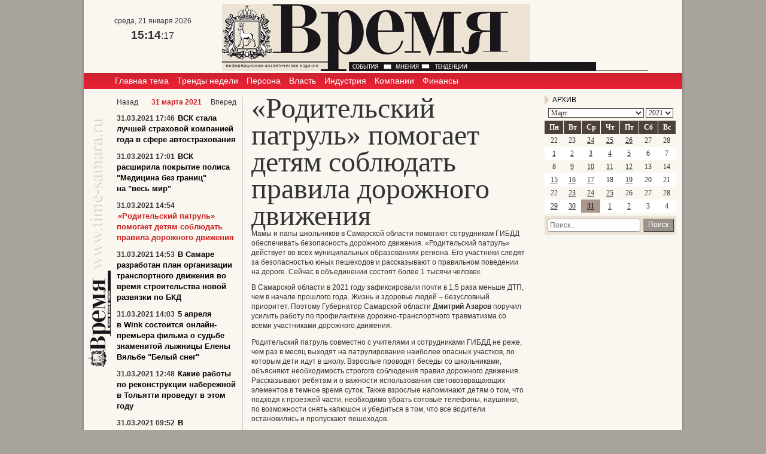

--- FILE ---
content_type: text/html; charset=utf-8
request_url: https://www.time-samara.ru/news/archive/575460/roditelskij-patrul-pomogaet-detyam-soblyudat-pravila-dorozhnogo-dvizheniya
body_size: 9461
content:
<!DOCTYPE HTML>
<html>
<head>
    <meta charset="utf-8" />
    <meta http-equiv="X-UA-Compatible" content="IE=edge" />
        <meta name=viewport content="width=device-width, initial-scale=1, user-scalable=no" />
        

    <title>«Родительский патруль» помогает детям соблюдать правила дорожного движения - Новости - Время</title>

<meta property="og:site_name" content="Время">
        <link rel="canonical" href="https://www.time-samara.ru/news/archive/575460/roditelskij-patrul-pomogaet-detyam-soblyudat-pravila-dorozhnogo-dvizheniya">


    <!--b49cc4797d67407d-->
    <!--04158e5768c609bf3fc1b7d91faa6634-->
    <meta name="google-site-verification" content="TSwAbdaIMF5KZYTNxoHuMkRnDUGXvEUnAkMCxrrCYAs" />
    <meta name="wmail-verification" content="e2a853c6891c3da7b004d5991f7f9945" />
    <meta name="yandex-verification" content="f6536980b776dd63" />
    <meta name="yandex-verification" content="9094d222d1c929ac" />
    <meta name="yandex-verification" content="0f29263499594a1d" />
    

    <title>«Родительский патруль» помогает детям соблюдать правила дорожного движения - Новости - Время</title>

<meta property="og:site_name" content="Время">
        <link rel="canonical" href="https://www.time-samara.ru/news/archive/575460/roditelskij-patrul-pomogaet-detyam-soblyudat-pravila-dorozhnogo-dvizheniya">


    <link rel="icon" type="image/x-icon" href="/Themes/time-samara/Content/img/favicon.ico">
    <link rel="shortcut icon" type="image/x-icon" href="/Themes/time-samara/Content/img/favicon.ico">
    <link href="/Themes/time-samara/Content/main.min.css?v=20240908020105" rel="stylesheet" />
    
    

    <script>(function(){window.QOS = { baseUtcOffset: '4' };})();</script>
    <script>
        (function (i, s, o, g, r, a, m) {
            i['GoogleAnalyticsObject'] = r;
            i[r] = i[r] || function () {
                (i[r].q = i[r].q || []).push(arguments)
            }, i[r].l = 1 * new Date();
            a = s.createElement(o),
                m = s.getElementsByTagName(o)[0];
            a.async = 1;
            a.src = g;
            m.parentNode.insertBefore(a, m)
        })(window, document, 'script', '//www.google-analytics.com/analytics.js', 'ga');
        ga('create', 'UA-12705000-1', 'auto');
        ga('send', 'pageview');
    </script>
    <!-- Global site tag (gtag.js) - Google Analytics -->
    <script async src="https://www.googletagmanager.com/gtag/js?id=UA-15926086-2"></script>
    <script>
        window.dataLayer = window.dataLayer || [];
        function gtag() { dataLayer.push(arguments); }
        gtag('js', new Date());

        gtag('config', 'UA-15926086-2');
    </script>
    <!-- Yandex.Metrika counter -->
    <script type="text/javascript">
        (function (m, e, t, r, i, k, a) {
            m[i] = m[i] || function () { (m[i].a = m[i].a || []).push(arguments) };
            m[i].l = 1 * new Date(); k = e.createElement(t), a = e.getElementsByTagName(t)[0], k.async = 1, k.src = r, a.parentNode.insertBefore(k, a)
        })
            (window, document, "script", "https://mc.yandex.ru/metrika/tag.js", "ym");

        ym(27960669, "init", {
            clickmap: true,
            trackLinks: true,
            accurateTrackBounce: true,
            webvisor: true
        });
    </script>
    <noscript><div><img src="https://mc.yandex.ru/watch/34691595" style="position:absolute; left:-9999px;" alt="" /></div></noscript>
    <!-- /Yandex.Metrika counter -->
    <!--LiveInternet counter-->
    <script type="text/javascript">
        new Image().src = "//counter.yadro.ru/hit;Volga-News?t18.6" +
            ";r" + escape(document.referrer) +
            ((typeof (screen) == "undefined") ? "" : ";s" + screen.width + "*" + screen.height + "*" + (screen.colorDepth ? screen.colorDepth : screen.pixelDepth)) +
            ";u" + escape(document.URL) +
            ";h" + escape(document.title.substring(0, 150)) +
            ";" + Math.random();
    </script>
    <!--/LiveInternet-->
    </head>
    <body>
        <div class="layout">
            <div id="bnr1" class="g-banner" style="display: none;"></div>
            <header class="layout__top">
                <div class="header__top"> 
    <div class="header__left">
        <div class="b-datetime"></div>
        <div class="b-weather"></div>
    </div>
    <div class="header__middle">
        <a href="/" class="logo">
            <img title="Время" alt="Время" src="/Themes/time-samara/Content/img/logo.png" />
        </a>
    </div>
    <div class="header__right">
    </div>
</div>
<div class="header__menu">
            <ul class="menu">
                    <li class="menu__item">
                <a class="menu__link" href="/">Главная тема</a>
                </li>
                    <li class="menu__item">
                <a class="menu__link" href="/trends">Тренды недели</a>
                </li>
                    <li class="menu__item">
                <a class="menu__link" href="/person">Персона</a>
                </li>
                    <li class="menu__item">
                <a class="menu__link" href="/power">Власть</a>
                </li>
                    <li class="menu__item">
                <a class="menu__link" href="/industry">Индустрия</a>
                </li>
                    <li class="menu__item">
                <a class="menu__link" href="/company">Компании</a>
                </li>
                    <li class="menu__item">
                <a class="menu__link" href="/finance">Финансы</a>
                </li>
        </ul>


  
</div>
            </header>
            <div class="layout__body">
                



<div class="layout__center">
    

<div class="b-archive-news">
    <div class="b-news-wrapper">
        <div>
            <article class="b-news" itemscope itemtype="http://schema.org/NewsArticle">
                <h1 itemprop="headline">&#171;Родительский патруль&#187; помогает детям соблюдать правила дорожного движения</h1>
                <p itemprop="description" class="b-news__intro">Мамы и папы школьников в Самарской области помогают сотрудникам ГИБДД обеспечивать безопасность дорожного движения. «Родительский патруль» действует во всех муниципальных образованиях региона. Его участники следят за безопасностью юных пешеходов и рассказывают о правильном поведении на дороге. Сейчас в объединении состоят более 1 тысячи человек.</p>
                                <div class="b-news__text" itemprop="articleBody">
                    <p>В Самарской области в 2021 году зафиксировали почти в 1,5&nbsp;раза меньше ДТП, чем в начале прошлого года. Жизнь и здоровье людей &ndash; безусловный приоритет. Поэтому Губернатор Самарской области&nbsp;<strong>Дмитрий&nbsp;Азаров</strong>&nbsp;поручил усилить работу по профилактике дорожно-транспортного травматизма со всеми участниками дорожного движения.</p>
<p>Родительский патруль совместно с учителями и сотрудниками ГИБДД не реже, чем раз в месяц выходят на патрулирование наиболее опасных участков, по которым дети идут в школу. Взрослые проводят&nbsp;беседы со школьниками, объясняют&nbsp;необходимость строгого соблюдения правил дорожного движения. Рассказывают&nbsp;ребятам и о важности использования световозвращающих элементов в темное время суток. Также взрослые напоминают&nbsp;детям о том, что подходя к проезжей части, необходимо убрать сотовые телефоны, наушники, по возможности снять капюшон и убедиться в том, что все водители остановились и пропускают пешеходов.</p>
<p><strong>Елена&nbsp;Селиверстова</strong>, участник &laquo;Родительского патруля&raquo; рассказывает, что обязательно учит с сыном ПДД, и он их знает наизусть, но напомнить, показать своим примером, проговорить алгоритм действий при переходе улицы считает обязательным.&nbsp;<em>&laquo;Дети берут пример с нас, родителей, других взрослых. Очень часто во время &laquo;Родительского патруля&raquo; приходится рассказывать о правильном поведении на дороге. Запомните! Пересекать проезжую часть необходимо только в положенном месте и только шагом&raquo;</em>, &mdash; напоминает Елена.</p>
                </div>
                <div class="b-news__info">
                    Дата:
                    <time itemprop="datePublished" datetime=" 2021-03-31T14:54:00+04:00" pubdate>
                        31.03.2021 14:54
                    </time>
                        <span class="b-article__readability">
                            <i class="g-icon g-icon_eye"></i>694
                        </span>
                </div>
                
                <!-- Sparrow -->
                <script type="text/javascript" data-key="64da39a2c286a3e06b44fcb23f6ec76f">
                    (function(w, a) {
                        (w[a] = w[a] || []).push({
                            'script_key': '64da39a2c286a3e06b44fcb23f6ec76f',
                            'settings': {
                                'w': 91921,
                                'sid': 55167
                            }
                        });
                        if(!window['_Sparrow_embed']) {
                            var node = document.createElement('script'); node.type = 'text/javascript'; node.async = true;
                            node.src = 'https://widget.sparrow.ru/js/embed.js';
                            (document.getElementsByTagName('head')[0] || document.getElementsByTagName('body')[0]).appendChild(node);
                        } else {
                            window['_Sparrow_embed'].initWidgets();
                        }
                    })(window, '_sparrow_widgets');
                </script>
                <!-- /Sparrow -->
            </article>
        </div>
    </div>

    

<section class="b-news__list">
    <div class="b-archive__header">
            <a class="b-archive__link b-archive__link-prev" data-date="2021/03/30" href="/news/archive/2021/3/30">
                Назад
            </a>

        <span class="b-archive__title">31 марта 2021</span>

            <a class="b-archive__link b-archive__link-next" data-date="2021/04/01" href="/news/archive/2021/4/1">
                Вперед
            </a>
    </div>
            <article class="b-news__item ">
                <time datetime="2021-03-31T17:46+04:00">
                    31.03.2021 17:46
                </time>
                <h3>
                        <a href="/content/view/575500/vsk-stala-luchshej-strahovoj-kompaniej-goda-v-sfere-avtostrahovaniya" class=" b-news__link"
                           data-id="575500" data-date="2021/03/31">
                            ВСК стала лучшей страховой компанией года в сфере автострахования
                        </a>
                </h3>
            </article>
            <article class="b-news__item ">
                <time datetime="2021-03-31T17:01+04:00">
                    31.03.2021 17:01
                </time>
                <h3>
                        <a href="/content/view/575481/vsk-rasshirila-pokrytie-polisa-medicina-bez-granic-naves-mir" class=" b-news__link"
                           data-id="575481" data-date="2021/03/31">
                            ВСК расширила покрытие полиса &quot;Медицина без границ&quot; на&#160;&quot;весь мир&quot;
                        </a>
                </h3>
            </article>
            <article class="b-news__item b-news__item_current">
                <time datetime="2021-03-31T14:54+04:00">
                    31.03.2021 14:54
                </time>
                <h3>
                        <span>&#171;Родительский патруль&#187; помогает детям соблюдать правила дорожного движения</span>
                </h3>
            </article>
            <article class="b-news__item ">
                <time datetime="2021-03-31T14:53+04:00">
                    31.03.2021 14:53
                </time>
                <h3>
                        <a href="/content/view/575459/v-samare-razrabotan-plan-organizacii-transportnogo-dvizheniya-vo-vremya-stroitelstva-novoj-razvyazki-po-bkd" class=" b-news__link"
                           data-id="575459" data-date="2021/03/31">
                            В Самаре разработан план организации транспортного движения во время строительства новой развязки по БКД
                        </a>
                </h3>
            </article>
            <article class="b-news__item ">
                <time datetime="2021-03-31T14:03+04:00">
                    31.03.2021 14:03
                </time>
                <h3>
                        <a href="/content/view/575447/5aprelya-vwink-sostoitsya-onlajnpremera-filma-osudbe-znamenitoj-lyzhnicy-eleny-vyalbe-belyj-sneg" class=" b-news__link"
                           data-id="575447" data-date="2021/03/31">
                            5&#160;апреля в&#160;Wink состоится онлайн-премьера фильма о&#160;судьбе знаменитой лыжницы Елены Вяльбе &quot;Белый снег&quot;
                        </a>
                </h3>
            </article>
            <article class="b-news__item ">
                <time datetime="2021-03-31T12:48+04:00">
                    31.03.2021 12:48
                </time>
                <h3>
                        <a href="/content/view/575455/kakie-raboty-po-rekonstrukcii-naberezhnoj-v-tolyatti-provedut-v-etom-godu" class=" b-news__link"
                           data-id="575455" data-date="2021/03/31">
                            Какие работы по реконструкции набережной в Тольятти проведут в этом году
                        </a>
                </h3>
            </article>
            <article class="b-news__item ">
                <time datetime="2021-03-31T09:52+04:00">
                    31.03.2021 09:52
                </time>
                <h3>
                        <a href="/content/view/575458/v-pravitelstve-regiona-obsudili-profilaktiku-vovlecheniya-detej-i-podrostkov-v-antiobshestvennye-organizacii" class=" b-news__link"
                           data-id="575458" data-date="2021/03/31">
                            В Правительстве региона обсудили профилактику вовлечения детей и подростков в антиобщественные организации
                        </a>
                </h3>
            </article>
</section>
</div>

</div>
<div class="layout__sidebar">
    <div class="b-section h-calendar">
    <h3 class="g-section__title g-section__title_purple">
        Архив
    </h3>
    

<div class="b-calendar">
    <div class="b-calendar__selector">
        <select class="b-calendar__month-control" id="month" name="month"><option value="1">Январь</option>
<option value="2">Февраль</option>
<option selected="selected" value="3">Март</option>
<option value="4">Апрель</option>
<option value="5">Май</option>
<option value="6">Июнь</option>
<option value="7">Июль</option>
<option value="8">Август</option>
<option value="9">Сентябрь</option>
<option value="10">Октябрь</option>
<option value="11">Ноябрь</option>
<option value="12">Декабрь</option>
</select>

        <select class="b-calendar__year-control" id="year" name="year"><option value="2026">2026</option>
<option value="2025">2025</option>
<option value="2024">2024</option>
<option value="2023">2023</option>
<option value="2022">2022</option>
<option selected="selected" value="2021">2021</option>
<option value="2020">2020</option>
<option value="2019">2019</option>
<option value="2018">2018</option>
<option value="2017">2017</option>
<option value="2016">2016</option>
<option value="2015">2015</option>
<option value="2014">2014</option>
<option value="2013">2013</option>
<option value="2012">2012</option>
<option value="2011">2011</option>
<option value="2010">2010</option>
<option value="2009">2009</option>
<option value="2008">2008</option>
<option value="2007">2007</option>
<option value="2006">2006</option>
<option value="2005">2005</option>
<option value="2004">2004</option>
<option value="2003">2003</option>
<option value="2002">2002</option>
<option value="2001">2001</option>
<option value="2000">2000</option>
</select>
    </div>

    <table class="b-calendar__calendar">
        <tbody>
            <tr class="b-calendar__head">
                    <th>
                        Пн
                    </th>
                    <th>
                        Вт
                    </th>
                    <th>
                        Ср
                    </th>
                    <th>
                        Чт
                    </th>
                    <th>
                        Пт
                    </th>
                    <th>
                        Сб
                    </th>
                    <th>
                        Вс
                    </th>
            </tr>
                <tr class="b-calendar__row">
                            <td class="disabled b-calendar__ever" data-date="2021/02/22">
                                22
                            </td>
                            <td class="disabled b-calendar__ever" data-date="2021/02/23">
                                23
                            </td>
                            <td class="b-calendar__ever b-calendar__hascontents" data-date="2021/02/24">
                                <a href="/news/archive/2021/2/24" data-date="2021/02/24">24</a>
                            </td>
                            <td class="b-calendar__ever b-calendar__hascontents" data-date="2021/02/25">
                                <a href="/news/archive/2021/2/25" data-date="2021/02/25">25</a>
                            </td>
                            <td class="b-calendar__ever b-calendar__hascontents" data-date="2021/02/26">
                                <a href="/news/archive/2021/2/26" data-date="2021/02/26">26</a>
                            </td>
                            <td class="disabled b-calendar__ever" data-date="2021/02/27">
                                27
                            </td>
                            <td class="disabled b-calendar__ever" data-date="2021/02/28">
                                28
                            </td>
                </tr>
                <tr class="b-calendar__row">
                            <td class=" b-calendar__hascontents" data-date="2021/03/01">
                                <a href="/news/archive/2021/3/1" data-date="2021/03/01">1</a>
                            </td>
                            <td class=" b-calendar__hascontents" data-date="2021/03/02">
                                <a href="/news/archive/2021/3/2" data-date="2021/03/02">2</a>
                            </td>
                            <td class=" b-calendar__hascontents" data-date="2021/03/03">
                                <a href="/news/archive/2021/3/3" data-date="2021/03/03">3</a>
                            </td>
                            <td class=" b-calendar__hascontents" data-date="2021/03/04">
                                <a href="/news/archive/2021/3/4" data-date="2021/03/04">4</a>
                            </td>
                            <td class=" b-calendar__hascontents" data-date="2021/03/05">
                                <a href="/news/archive/2021/3/5" data-date="2021/03/05">5</a>
                            </td>
                            <td class="disabled " data-date="2021/03/06">
                                6
                            </td>
                            <td class="disabled " data-date="2021/03/07">
                                7
                            </td>
                </tr>
                <tr class="b-calendar__row">
                            <td class="disabled " data-date="2021/03/08">
                                8
                            </td>
                            <td class=" b-calendar__hascontents" data-date="2021/03/09">
                                <a href="/news/archive/2021/3/9" data-date="2021/03/09">9</a>
                            </td>
                            <td class=" b-calendar__hascontents" data-date="2021/03/10">
                                <a href="/news/archive/2021/3/10" data-date="2021/03/10">10</a>
                            </td>
                            <td class=" b-calendar__hascontents" data-date="2021/03/11">
                                <a href="/news/archive/2021/3/11" data-date="2021/03/11">11</a>
                            </td>
                            <td class=" b-calendar__hascontents" data-date="2021/03/12">
                                <a href="/news/archive/2021/3/12" data-date="2021/03/12">12</a>
                            </td>
                            <td class="disabled " data-date="2021/03/13">
                                13
                            </td>
                            <td class="disabled " data-date="2021/03/14">
                                14
                            </td>
                </tr>
                <tr class="b-calendar__row">
                            <td class=" b-calendar__hascontents" data-date="2021/03/15">
                                <a href="/news/archive/2021/3/15" data-date="2021/03/15">15</a>
                            </td>
                            <td class=" b-calendar__hascontents" data-date="2021/03/16">
                                <a href="/news/archive/2021/3/16" data-date="2021/03/16">16</a>
                            </td>
                            <td class=" b-calendar__hascontents" data-date="2021/03/17">
                                <a href="/news/archive/2021/3/17" data-date="2021/03/17">17</a>
                            </td>
                            <td class="disabled " data-date="2021/03/18">
                                18
                            </td>
                            <td class=" b-calendar__hascontents" data-date="2021/03/19">
                                <a href="/news/archive/2021/3/19" data-date="2021/03/19">19</a>
                            </td>
                            <td class="disabled " data-date="2021/03/20">
                                20
                            </td>
                            <td class="disabled " data-date="2021/03/21">
                                21
                            </td>
                </tr>
                <tr class="b-calendar__row">
                            <td class="disabled " data-date="2021/03/22">
                                22
                            </td>
                            <td class=" b-calendar__hascontents" data-date="2021/03/23">
                                <a href="/news/archive/2021/3/23" data-date="2021/03/23">23</a>
                            </td>
                            <td class=" b-calendar__hascontents" data-date="2021/03/24">
                                <a href="/news/archive/2021/3/24" data-date="2021/03/24">24</a>
                            </td>
                            <td class=" b-calendar__hascontents" data-date="2021/03/25">
                                <a href="/news/archive/2021/3/25" data-date="2021/03/25">25</a>
                            </td>
                            <td class="disabled " data-date="2021/03/26">
                                26
                            </td>
                            <td class="disabled " data-date="2021/03/27">
                                27
                            </td>
                            <td class="disabled " data-date="2021/03/28">
                                28
                            </td>
                </tr>
                <tr class="b-calendar__row">
                            <td class=" b-calendar__hascontents" data-date="2021/03/29">
                                <a href="/news/archive/2021/3/29" data-date="2021/03/29">29</a>
                            </td>
                            <td class=" b-calendar__hascontents" data-date="2021/03/30">
                                <a href="/news/archive/2021/3/30" data-date="2021/03/30">30</a>
                            </td>
                            <td class="b-calendar__current b-calendar__hascontents" data-date="2021/03/31">
                                <a href="/news/archive/2021/3/31" data-date="2021/03/31">31</a>
                            </td>
                            <td class="b-calendar__ever b-calendar__hascontents" data-date="2021/04/01">
                                <a href="/news/archive/2021/4/1" data-date="2021/04/01">1</a>
                            </td>
                            <td class="b-calendar__ever b-calendar__hascontents" data-date="2021/04/02">
                                <a href="/news/archive/2021/4/2" data-date="2021/04/02">2</a>
                            </td>
                            <td class="disabled b-calendar__ever" data-date="2021/04/03">
                                3
                            </td>
                            <td class="disabled b-calendar__ever" data-date="2021/04/04">
                                4
                            </td>
                </tr>
        </tbody>
    </table>
</div>


</div>
<div class="b-search">
    <form method="GET" action="/content/search" class="b-search-form">
        <button class="b-search__submit" type="submit">Поиск</button>
        <div class="b-search__input-wrapper">
            <input class="b-search__input" type="text" name="query" placeholder="Поиск..." />
        </div>
    </form>
</div>
</div>

            </div>
            <footer class="layout__bottom">
                <div class="b-menu-footer">
    <a href="/novosti-partnerov" class="partners-link">Новости компаний</a>
    <br/>
    <a href="/page/contacts" class="partners-link">Контакты</a>
</div>
<div class="h-copyright">
    <div class="b-copyright">
        <p class="b-info">
            time-samara.ru, г. Самара © 2026. Все права защищены.
            <br />
            При использовании текстовых материалов и фотографий гиперссылка на сайт <a href="http://time-samara.ru/">time-samara.ru</a> обязательна.
            <br />
            Написать в редакцию: <a href="mailto:time-samara@mail.ru">time-samara@mail.ru</a>
        </p>
        <p class="b-support">
            Техническая поддержка - ООО «Медиасервис»
        </p>
    </div>
    <!--LiveInternet logo-->
    <a href="https://www.liveinternet.ru/click" rel="nofollow" target="_blank">
        <img src="https://counter.yadro.ru/logo?52.6" title="LiveInternet: показано число просмотров и посетителей за 24 часа" alt="" border="0" width="88" height="31"/>
    </a>
    <!--/LiveInternet-->
    <!-- Yandex.Metrika informer -->
    <a href="https://metrika.yandex.ru/stat/?id=27960669&amp;from=informer" target="_blank" rel="nofollow">
        <img src="//bs.yandex.ru/informer/27960669/3_1_FFFFFFFF_EFEFEFFF_0_pageviews" style="width: 88px; height: 31px; border: 0;" alt="Яндекс.Метрика" 
             title="Яндекс.Метрика: данные за сегодня (просмотры, визиты и уникальные посетители)" 
             onclick="try { Ya.Metrika.informer({ i: this, id: 27960669, lang: 'ru' });return false } catch (e) {}"/>
    </a>
    <!-- /Yandex.Metrika informer -->
</div>

            </footer>
        </div>
        <script>
        window.currentSection = 'news'.toLowerCase();
        </script>
        <script src="/Themes/time-samara/Scripts/build/main.min.js?v=20240206110421"></script>
        
    

        <script>
        (function ($, qos) {
            $('.print').on('click', function () { qos.SetPrintCSS(true); });
        })(jQuery, window.QOS = window.QOS || {});
</script><script type="text/javascript">
        (function ($) {
            $('.h-calendar').calendar({
                calendarUrl: '/news/calendar',
                contentContainer: $('.b-archive')
            });
        })(jQuery);
    </script>
        <script>
        (function(qos) {
            qos.RenderedAnnotations = [];
        })(window.QOS = window.QOS || {})
        </script>
    </body>
</html>


--- FILE ---
content_type: text/html; charset=utf-8
request_url: https://www.google.com/recaptcha/api2/aframe
body_size: 268
content:
<!DOCTYPE HTML><html><head><meta http-equiv="content-type" content="text/html; charset=UTF-8"></head><body><script nonce="2juFDmeeUwvqkEMUnBwHNA">/** Anti-fraud and anti-abuse applications only. See google.com/recaptcha */ try{var clients={'sodar':'https://pagead2.googlesyndication.com/pagead/sodar?'};window.addEventListener("message",function(a){try{if(a.source===window.parent){var b=JSON.parse(a.data);var c=clients[b['id']];if(c){var d=document.createElement('img');d.src=c+b['params']+'&rc='+(localStorage.getItem("rc::a")?sessionStorage.getItem("rc::b"):"");window.document.body.appendChild(d);sessionStorage.setItem("rc::e",parseInt(sessionStorage.getItem("rc::e")||0)+1);localStorage.setItem("rc::h",'1768994055898');}}}catch(b){}});window.parent.postMessage("_grecaptcha_ready", "*");}catch(b){}</script></body></html>

--- FILE ---
content_type: text/css
request_url: https://www.time-samara.ru/Themes/time-samara/Content/main.min.css?v=20240908020105
body_size: 11648
content:
.pswp,html{-webkit-text-size-adjust:100%}pre,textarea{overflow:auto}h3,h3 a,h4,h4 a{color:#000}.b-datetime,.b-weather,.b-weather-item,.g-banner,.g-responsive,.mfp-container,.pswp__error-msg{text-align:center}.header__top:after,.layout:after,.layout__body:after{content:"";clear:both}.b-weather__link,.pswp,.pswp__button:active,a,a:active,a:hover,img{outline:0}body,html{height:100%}html{font-family:sans-serif;-ms-text-size-adjust:100%}article,aside,details,figcaption,figure,footer,header,hgroup,main,menu,nav,picture,section,summary{display:block}.g-hide,[hidden],template{display:none}b,strong{font-weight:700}dfn,em,i{font-style:italic}small{font-size:80%}sub,sup{font-size:75%;line-height:0;position:relative;vertical-align:baseline}.b-weather-img,.b-weather__city,.b-weather__temperature,.b-weather__wind,.g-icon_print,.g-icon_time,.mfp-container:before,.mfp-content{vertical-align:middle}sup{top:-.5em}sub{bottom:-.25em}img{border:0}svg:not(:root){overflow:hidden}figure,p{margin:0}hr{-moz-box-sizing:content-box;box-sizing:content-box;height:0}code,kbd,pre,samp{font-family:monospace,monospace;font-size:1em}button,input,optgroup,select,textarea{color:inherit;font:inherit;margin:0}button{overflow:visible}button,select{text-transform:none}button,html input[type=button],input[type=reset],input[type=submit]{-webkit-appearance:button;cursor:pointer}button[disabled],html input[disabled]{cursor:default}button::-moz-focus-inner,input::-moz-focus-inner{border:0;padding:0}input{line-height:normal}input[type=checkbox],input[type=radio]{box-sizing:border-box;padding:0}input[type=search]{-webkit-appearance:textfield;-moz-box-sizing:content-box;-webkit-box-sizing:content-box;box-sizing:content-box}input[type=search]::-webkit-search-cancel-button,input[type=search]::-webkit-search-decoration{-webkit-appearance:none}textarea{resize:vertical}.b-weather_extend,.g-banner,.g-icon,.header__menu,.layout__bottom,.pswp,.pswp__item,.pswp__scroll-wrap{overflow:hidden}table{border-collapse:collapse;border-spacing:0}td,th{padding:0}body{margin:0;color:#333;font-size:12px;line-height:16px;font-family:Tahoma,Arial,Sans-serif;background-color:#A9A39E}ul{list-style:none;padding:0;margin:0}a{background-color:transparent;color:#333;font-size:1em;text-decoration:none;-webkit-transition:color .2s ease 0s;-moz-transition:color .2s ease 0s;-o-transition:color .2s ease 0s;transition:color .2s ease 0s}a:hover{text-decoration:underline}.b-weather__link:hover,.menu__link:hover{text-decoration:none}h1,h2,h3,h4,h5{margin:0;font-family:"Times New Roman",Georgia,serif}.g-banner,.h-breaking-article,.h-breaking-news{margin-bottom:10px}h1,h2{font-size:48px;line-height:45px;font-weight:400}h3{font-size:18px;line-height:18px}h3,h4{padding-bottom:5px}.g-responsive iframe,.g-responsive img{max-width:100%;height:auto}.g-bold{font-weight:700}.g-banner>div,.g-icon{display:inline-block}.g-icon{background:url(img/i-icon_sprite.png) no-repeat}.g-icon_pdf{width:53px;height:19px;background-position:0 0}.g-icon_search{width:18px;height:18px;background-position:-53px 0}.g-icon_rss{width:12px;height:12px;background-position:0 -19px}.g-icon_time{width:14px;height:14px;background-position:-15px -19px}.g-icon_print{width:13px;height:13px;background-position:0 -32px}.layout{width:1000px;margin:0 auto;background-color:#faf7f1;-moz-box-shadow:0 0 3px 2px rgba(0,0,0,.15);-webkit-box-shadow:0 0 3px 2px rgba(0,0,0,.15);box-shadow:0 0 3px 2px rgba(0,0,0,.15)}.layout:after{display:table}.layout__body{min-height:470px;padding:9px 10px 20px 45px;background:url(img/left-bg.png) 0 35px no-repeat}.layout__body:after{display:table}.layout__left{float:left;width:180px}.layout__middle{float:left;width:515px;margin-left:20px}.layout__center{float:left;width:685px;padding-left:10px}.layout__right,.layout__sidebar{float:right;width:220px}.layout__sidebar .b-breaking-news{background:0 0;padding:0}.layout__sidebar .b-breaking-news .g-section__title,.layout__sidebar .b-news__list{margin-left:13px}.layout__top{padding-top:7px}.layout__bottom{background:#8B847F;background:linear-gradient(to bottom,#A9A39E 0,#8B847F 100%);padding:15px 10px}.header__top:after{display:table}.header__left{width:210px;float:left;padding:0 10px}.header__middle{width:515px;float:left}.header__right{width:250px;float:right}.b-datetime{margin:20px 10px}.b-datetime__date{display:block}.b-datetime__time{display:block;margin-top:5px;font:700 19px/22px Arial}.b-hot-newspaper__link,.b-weather-img,.b-weather-img_big,.b-weather__link,.menu__item,.menu__link{display:inline-block}.b-datetime__sec{font-weight:400;font-size:16px}.b-hot-newspaper{position:relative;height:112px}.b-hot-newspaper__link{margin:32px 0 0 30px}.b-hot-newspaper__link-img{position:absolute;right:20px;top:7px;box-shadow:1px 1px 1px #787878}.b-hot-newspaper__link-img .g-icon_pdf{position:absolute;left:-5px;top:10px}.b-weather__link{background-repeat:no-repeat;cursor:pointer;color:#333;line-height:0;position:relative;top:-5px}.b-weather_extend{border-radius:10px;max-width:600px;margin:0 auto;padding:25px;background:#fff}.b-weather-item{float:left;height:160px;width:20%;color:#999;font-size:11px}.b-weather-item img{float:left;margin:0 30px}.b-weather-item__day{margin:0;color:#333;font-weight:700;font-size:13px;text-transform:capitalize}.b-weather-item__date{font-size:11px}.b-weather-item__temp{font-size:13px}.b-weather-item__wind{margin:0}.b-weather-img{width:18px;height:18px;background:url(img/Weather/small_icons.png) no-repeat}.b-weather-img_0Morning{background-position:0 0}.b-weather-img_0Night{background-position:0 -18px}.b-weather-img_1Morning{background-position:0 -36px}.b-weather-img_1Night{background-position:0 -54px}.b-weather-img_2Morning{background-position:0 -72px}.b-weather-img_2Night{background-position:0 -90px}.b-weather-img_3Morning{background-position:0 -108px}.b-weather-img_3Night{background-position:0 -126px}.b-weather-img_4Morning{background-position:0 -144px}.b-weather-img_4Night{background-position:0 -162px}.b-weather-img_5Morning{background-position:0 -180px}.b-weather-img_5Night{background-position:0 -198px}.b-weather-img_6Morning{background-position:0 -216px}.b-weather-img_6Night{background-position:0 -234px}.b-weather-img_7Morning{background-position:0 -252px}.b-weather-img_7Night{background-position:0 -270px}.b-weather-img_8Morning{background-position:0 -288px}.b-weather-img_8Night{background-position:0 -306px}.b-weather-img_big{width:64px;height:64px;background-image:url(img/Weather/big_icons.png);background-repeat:no-repeat}.b-weather-img_big_0Morning{background-position:0 0}.b-weather-img_big_0Night{background-position:0 -64px}.b-weather-img_big_1Morning{background-position:0 -128px}.b-weather-img_big_1Night{background-position:0 -192px}.b-weather-img_big_2Morning{background-position:0 -256px}.b-weather-img_big_2Night{background-position:0 -320px}.b-weather-img_big_3Morning{background-position:0 -384px}.b-weather-img_big_3Night{background-position:0 -448px}.b-weather-img_big_4Morning{background-position:0 -512px}.b-weather-img_big_4Night{background-position:0 -576px}.b-weather-img_big_5Morning{background-position:0 -640px}.b-weather-img_big_5Night{background-position:0 -704px}.b-weather-img_big_6Morning{background-position:0 -768px}.b-weather-img_big_6Night{background-position:0 -832px}.b-weather-img_big_7Morning{background-position:0 -896px}.b-weather-img_big_7Night{background-position:0 -960px}.b-weather-img_big_8Morning{background-position:0 -1024px}.b-weather-img_big_8Night{background-position:0 -1088px}.logo{float:left;height:112px}.pswp,.pswp__bg,.pswp__scroll-wrap{width:100%;height:100%}.header__menu{position:relative;margin-top:3px;background:#E42232;background:linear-gradient(to top,#E42232 0,#E42232 30%,#CB212E 100%)}.menu__item.active,.menu__link:hover{background:#bf1e2e}.menu{font-size:0;margin-left:45px;white-space:nowrap}.menu__item{font-size:14px;font-family:Verdana,Arial}.menu__link{line-height:26px;padding:0 7px 1px;color:#fff}.b-article__info a,.b-calendar a,.b-error a,.b-news__info a,.b-photoreport__info a,.b-photoreport__related a,.h-copyright a,.pswp__error-msg a{text-decoration:underline}.b-breaking-news{background:#f1ece2;padding:10px 20px;font-family:Arial;font-size:11px}.b-breaking-news .g-section__title{margin-left:0}.b-news__list-day{font-weight:700;color:#222;padding-bottom:5px}.b-news-item{font-size:11px;line-height:15px;padding-bottom:5px}.h-breaking-article .b-news-item{font-size:12px}.h-breaking-article .b-news__allnews,.h-breaking-article .b-news__list{margin-left:13px}.b-news-item__time:after{content:" . ";font-weight:700}.b-article .b-article__text br,.b-news__text br,.g-section__title:before,.icon-slideshow:after{content:""}.b-news__more{text-align:right}.b-news__more-link:hover{color:#c4202c}.g-section__title{position:relative;padding:0;font-size:12px;font-family:Arial;text-transform:uppercase;font-weight:400;margin:0 0 5px 13px}.g-section__title:before{position:absolute;left:-13px;top:50%;margin-top:-8px;border-style:solid;border-color:transparent transparent transparent #DFD2BB;border-width:8px}.b-main-article{margin-bottom:10px}.b-main-article .g-section__title{margin-left:13px;margin-bottom:5px}.b-main-article h2{margin-bottom:8px}.b-main-article header{position:relative}.b-main-article .b-section__rss{position:absolute;right:0;top:50%;margin-top:-6px}.b-main-article .b-article__text{margin-top:5px}/*! PhotoSwipe main CSS by Dmitry Semenov | photoswipe.com | MIT license */.pswp{display:none;position:absolute;left:0;top:0;-ms-touch-action:none;touch-action:none;z-index:1500;-webkit-backface-visibility:hidden}.pswp--open,.pswp__button{display:block}.pswp *{-webkit-box-sizing:border-box;box-sizing:border-box}.pswp img{max-width:none}.pswp--animate_opacity{opacity:.001;will-change:opacity;-webkit-transition:opacity 333ms cubic-bezier(.4,0,.22,1);transition:opacity 333ms cubic-bezier(.4,0,.22,1)}.pswp--zoom-allowed .pswp__img{cursor:-webkit-zoom-in;cursor:-moz-zoom-in;cursor:zoom-in}.pswp--zoomed-in .pswp__img{cursor:-webkit-grab;cursor:-moz-grab;cursor:grab}.pswp--dragging .pswp__img{cursor:-webkit-grabbing;cursor:-moz-grabbing;cursor:grabbing}.pswp__scroll-wrap{position:absolute;left:0;top:0}.pswp__container,.pswp__img{-webkit-user-select:none;-moz-user-select:none;-ms-user-select:none;user-select:none;-webkit-tap-highlight-color:transparent;-webkit-touch-callout:none}.pswp__zoom-wrap{position:absolute;width:100%;-webkit-transform-origin:left top;-ms-transform-origin:left top;transform-origin:left top;-webkit-transition:-webkit-transform 333ms cubic-bezier(.4,0,.22,1);transition:transform 333ms cubic-bezier(.4,0,.22,1)}.pswp__bg{position:absolute;left:0;top:0;background:#000;opacity:0;-webkit-backface-visibility:hidden;will-change:opacity;-webkit-transition:opacity 333ms cubic-bezier(.4,0,.22,1);transition:opacity 333ms cubic-bezier(.4,0,.22,1)}.pswp--animated-in .pswp__bg,.pswp--animated-in .pswp__zoom-wrap{-webkit-transition:none;transition:none}.pswp__container,.pswp__zoom-wrap{-ms-touch-action:none;touch-action:none;position:absolute;left:0;right:0;top:0;bottom:0;-webkit-backface-visibility:hidden;will-change:transform}.pswp__item{position:absolute;left:0;right:0;top:0;bottom:0}.pswp__img{position:absolute;width:auto;height:auto;top:0;left:0;-webkit-transition:opacity .15s;transition:opacity .15s}.pswp__img--placeholder{-webkit-backface-visibility:hidden}.pswp__img--placeholder--blank{background:#222}.pswp--ie .pswp__img{width:100%!important;height:auto!important;left:0;top:0}.pswp__error-msg{position:absolute;left:0;top:50%;width:100%;font-size:14px;line-height:16px;margin-top:-8px;color:#CCC}.pswp__error-msg a{color:#CCC}/*! PhotoSwipe Default UI CSS by Dmitry Semenov | photoswipe.com | MIT license */.pswp__button{position:relative;cursor:pointer;overflow:visible;-webkit-appearance:none;border:0;padding:0;margin:0;float:right;opacity:.75;-webkit-transition:opacity .2s;transition:opacity .2s;-webkit-box-shadow:none;box-shadow:none}.pswp__button:focus,.pswp__button:hover{opacity:1}.pswp__button:active{opacity:.9}.pswp__button::-moz-focus-inner{padding:0;border:0}.pswp__ui--over-close .pswp__button--close{opacity:1}.pswp__button,.pswp__button--arrow--left:before,.pswp__button--arrow--right:before{background:url(includes/modules/photoswipe/default-skin.png) no-repeat;background-size:264px 88px;width:44px;height:44px}@media (-webkit-min-device-pixel-ratio:1.1),(-webkit-min-device-pixel-ratio:1.09375),(min-resolution:105dpi),(min-resolution:1.1dppx){.pswp--svg .pswp__button,.pswp--svg .pswp__button--arrow--left:before,.pswp--svg .pswp__button--arrow--right:before{background-image:url(includes/modules/photoswipe/default-skin.svg)}.pswp--svg .pswp__button--arrow--left,.pswp--svg .pswp__button--arrow--right{background:0 0}}.pswp__button--close{background-position:0 -44px}.pswp__button--share{background-position:-44px -44px}.pswp__button--fs{display:none}.pswp--supports-fs .pswp__button--fs{display:block}.pswp--fs .pswp__button--fs{background-position:-44px 0}.pswp__button--zoom{display:none;background-position:-88px 0}.pswp--zoom-allowed .pswp__button--zoom{display:block}.pswp--zoomed-in .pswp__button--zoom{background-position:-132px 0}.pswp--touch .pswp__button--arrow--left,.pswp--touch .pswp__button--arrow--right{visibility:hidden}.pswp__button--arrow--left,.pswp__button--arrow--right{background:rgba(255,255,255,.15);top:44px;width:120px;height:100%;bottom:0;position:absolute}.pswp__button--arrow--left{left:0}.pswp__button--arrow--right{right:0}.pswp__button--arrow--left:before,.pswp__button--arrow--right:before{content:'';top:50%;background-color:rgba(0,0,0,.3);height:30px;margin-top:-15px;width:32px;position:absolute}.pswp__button--arrow--left:before{left:6px;background-position:-138px -44px}.pswp__button--arrow--right:before{right:6px;background-position:-94px -44px}.pswp__counter,.pswp__share-modal{-webkit-user-select:none;-moz-user-select:none;-ms-user-select:none;user-select:none}.pswp__share-modal{display:block;background:rgba(0,0,0,.5);width:100%;height:100%;top:0;left:0;padding:10px;position:absolute;z-index:1600;opacity:0;-webkit-transition:opacity .25s ease-out;transition:opacity .25s ease-out;-webkit-backface-visibility:hidden;will-change:opacity}.pswp__caption--empty,.pswp__share-modal--hidden,.pswp__ui--one-slide .pswp__button--arrow--left,.pswp__ui--one-slide .pswp__button--arrow--right,.pswp__ui--one-slide .pswp__counter{display:none}.pswp__share-tooltip{z-index:1620;position:absolute;background:#FFF;top:56px;border-radius:2px;display:block;width:auto;right:44px;-webkit-box-shadow:0 2px 5px rgba(0,0,0,.25);box-shadow:0 2px 5px rgba(0,0,0,.25);-webkit-transform:translateY(6px);-ms-transform:translateY(6px);transform:translateY(6px);-webkit-transition:-webkit-transform .25s;transition:transform .25s;-webkit-backface-visibility:hidden;will-change:transform}.pswp__share-tooltip a{display:block;padding:8px 12px;color:#000;text-decoration:none;font-size:14px;line-height:18px}.pswp__share-tooltip a:hover{text-decoration:none;color:#000}.pswp__share-tooltip a:first-child{border-radius:2px 2px 0 0}.pswp__share-tooltip a:last-child{border-radius:0 0 2px 2px}.pswp__share-modal--fade-in{opacity:1}.pswp__share-modal--fade-in .pswp__share-tooltip{-webkit-transform:translateY(0);-ms-transform:translateY(0);transform:translateY(0)}.pswp--touch .pswp__share-tooltip a{padding:16px 12px}a.pswp__share--facebook:before{content:'';display:block;width:0;height:0;position:absolute;top:-12px;right:15px;border:6px solid transparent;border-bottom-color:#FFF;-webkit-pointer-events:none;-moz-pointer-events:none;pointer-events:none}a.pswp__share--facebook:hover{background:#3E5C9A;color:#FFF}a.pswp__share--facebook:hover:before{border-bottom-color:#3E5C9A}a.pswp__share--twitter:hover{background:#55ACEE;color:#FFF}a.pswp__share--pinterest:hover{background:#CCC;color:#CE272D}a.pswp__share--download:hover{background:#DDD}.pswp__counter{position:absolute;left:0;top:0;height:44px;font-size:16px;line-height:44px;color:#FFF;opacity:.75;padding:0 10px}.pswp__caption{position:absolute;left:0;bottom:0;width:100%;min-height:44px}.pswp__caption small{font-size:11px;color:#BBB}.pswp__caption__center{text-align:left;max-width:420px;margin:0 auto;font-size:13px;padding:10px;line-height:20px;color:#CCC}.pswp__caption--fake{visibility:hidden}.pswp--has_mouse .pswp__button--arrow--left,.pswp--has_mouse .pswp__button--arrow--right,.pswp__ui{visibility:visible}.pswp__preloader{width:44px;height:44px;position:absolute;top:0;left:50%;margin-left:-22px;opacity:0;-webkit-transition:opacity .25s ease-out;transition:opacity .25s ease-out;will-change:opacity;direction:ltr}.pswp--css_animation .pswp__preloader--active,.pswp__preloader--active{opacity:1}.pswp__preloader__icn{width:20px;height:20px;margin:12px}.pswp__preloader--active .pswp__preloader__icn{background:url(includes/modules/photoswipe/preloader.gif) no-repeat}.pswp--css_animation .pswp__preloader--active .pswp__preloader__icn{-webkit-animation:clockwise .5s linear infinite;animation:clockwise .5s linear infinite}.pswp--css_animation .pswp__preloader--active .pswp__preloader__donut{-webkit-animation:donut-rotate 1s cubic-bezier(.4,0,.22,1) infinite;animation:donut-rotate 1s cubic-bezier(.4,0,.22,1) infinite}.pswp--css_animation .pswp__preloader__icn{background:0 0;opacity:.75;width:14px;height:14px;position:absolute;left:15px;top:15px;margin:0}.pswp--css_animation .pswp__preloader__cut{position:relative;width:7px;height:14px;overflow:hidden}.pswp--css_animation .pswp__preloader__donut{-webkit-box-sizing:border-box;box-sizing:border-box;width:14px;height:14px;border:2px solid #FFF;border-radius:50%;border-left-color:transparent;border-bottom-color:transparent;position:absolute;top:0;left:0;background:0 0;margin:0}@media screen and (max-width:1024px){.pswp__preloader{position:relative;left:auto;top:auto;margin:0;float:right}}@-webkit-keyframes clockwise{0%{-webkit-transform:rotate(0);transform:rotate(0)}100%{-webkit-transform:rotate(360deg);transform:rotate(360deg)}}@keyframes clockwise{0%{-webkit-transform:rotate(0);transform:rotate(0)}100%{-webkit-transform:rotate(360deg);transform:rotate(360deg)}}@-webkit-keyframes donut-rotate{0%,100%{-webkit-transform:rotate(0);transform:rotate(0)}50%{-webkit-transform:rotate(-140deg);transform:rotate(-140deg)}}@keyframes donut-rotate{0%,100%{-webkit-transform:rotate(0);transform:rotate(0)}50%{-webkit-transform:rotate(-140deg);transform:rotate(-140deg)}}.pswp__ui{-webkit-font-smoothing:auto;opacity:1;z-index:1550}.pswp__top-bar{position:absolute;left:0;top:0;height:44px;width:100%}.mfp-bg,.mfp-wrap{position:fixed;top:0;width:100%;left:0}.pswp--has_mouse .pswp__button--arrow--left,.pswp--has_mouse .pswp__button--arrow--right,.pswp__caption,.pswp__top-bar{-webkit-backface-visibility:hidden;will-change:opacity;-webkit-transition:opacity 333ms cubic-bezier(.4,0,.22,1);transition:opacity 333ms cubic-bezier(.4,0,.22,1)}.pswp__caption,.pswp__top-bar{background-color:rgba(0,0,0,.5)}.pswp__ui--fit .pswp__caption,.pswp__ui--fit .pswp__top-bar{background-color:rgba(0,0,0,.3)}.pswp__ui--idle .pswp__button--arrow--left,.pswp__ui--idle .pswp__button--arrow--right,.pswp__ui--idle .pswp__top-bar{opacity:0}.pswp__ui--hidden .pswp__button--arrow--left,.pswp__ui--hidden .pswp__button--arrow--right,.pswp__ui--hidden .pswp__caption,.pswp__ui--hidden .pswp__top-bar{opacity:.001}.pswp__element--disabled{display:none!important}.pswp--minimal--dark .pswp__top-bar{background:0 0}.mfp-bg{height:100%;z-index:1042;overflow:hidden;background:#0b0b0b;opacity:.8;filter:alpha(opacity=80)}.mfp-wrap{height:100%;z-index:1043;outline:0!important;-webkit-backface-visibility:hidden;backface-visibility:hidden}.mfp-container{position:absolute;width:100%;height:100%;left:0;top:0;padding:0 8px;-webkit-box-sizing:border-box;-moz-box-sizing:border-box;box-sizing:border-box}.mfp-container:before{content:'';display:inline-block;height:100%}.mfp-align-top .mfp-container:before{display:none}.mfp-content{position:relative;display:inline-block;margin:0 auto;text-align:left;z-index:1045}.mfp-ajax-holder .mfp-content,.mfp-inline-holder .mfp-content{width:100%;cursor:auto}.mfp-ajax-cur{cursor:progress}.mfp-zoom-out-cur,.mfp-zoom-out-cur .mfp-image-holder .mfp-close{cursor:-moz-zoom-out;cursor:-webkit-zoom-out;cursor:zoom-out}.mfp-zoom{cursor:pointer;cursor:-webkit-zoom-in;cursor:-moz-zoom-in;cursor:zoom-in}.mfp-auto-cursor .mfp-content{cursor:auto}.mfp-arrow,.mfp-close,.mfp-counter,.mfp-preloader{-webkit-user-select:none;-moz-user-select:none;-ms-user-select:none;user-select:none}.mfp-loading.mfp-figure{display:none}.mfp-hide{display:none!important}.mfp-preloader{color:#CCC;position:absolute;top:50%;width:auto;text-align:center;margin-top:-.8em;left:8px;right:8px;z-index:1044}.mfp-preloader a{color:#CCC}.mfp-close,.mfp-preloader a:hover{color:#FFF}.mfp-s-error .mfp-content,.mfp-s-ready .mfp-preloader{display:none}button.mfp-arrow,button.mfp-close{overflow:visible;cursor:pointer;background:0 0;border:0;-webkit-appearance:none;display:block;outline:0;padding:0;z-index:1046;-webkit-box-shadow:none;-moz-box-shadow:none;box-shadow:none}button::-moz-focus-inner{padding:0;border:0}.mfp-close{width:44px;height:44px;line-height:44px;position:absolute;right:0;top:0;text-decoration:none;text-align:center;opacity:.65;filter:alpha(opacity=65);padding:0 0 18px 10px;font-style:normal;font-size:28px;font-family:Arial,Baskerville,monospace}.mfp-close:focus,.mfp-close:hover{opacity:1;filter:alpha(opacity=100)}.mfp-close:active{top:1px}.mfp-close-btn-in .mfp-close{color:#333}.mfp-iframe-holder .mfp-close,.mfp-image-holder .mfp-close{color:#FFF;right:-6px;text-align:right;padding-right:6px;width:100%}.mfp-counter{position:absolute;top:0;right:0;color:#CCC;font-size:12px;line-height:18px;white-space:nowrap}.mfp-arrow{position:absolute;opacity:.65;filter:alpha(opacity=65);margin:-55px 0 0;top:50%;padding:0;width:90px;height:110px;-webkit-tap-highlight-color:transparent}.mfp-arrow:active{margin-top:-54px}.mfp-arrow:focus,.mfp-arrow:hover{opacity:1;filter:alpha(opacity=100)}.mfp-arrow .mfp-a,.mfp-arrow .mfp-b,.mfp-arrow:after,.mfp-arrow:before{content:'';display:block;width:0;height:0;position:absolute;left:0;top:0;margin-top:35px;margin-left:35px;border:inset transparent}.mfp-arrow .mfp-a,.mfp-arrow:after{border-top-width:13px;border-bottom-width:13px;top:8px}.mfp-arrow .mfp-b,.mfp-arrow:before{border-top-width:21px;border-bottom-width:21px;opacity:.7}.mfp-arrow-left{left:0}.mfp-arrow-left .mfp-a,.mfp-arrow-left:after{border-right:17px solid #FFF;margin-left:31px}.mfp-arrow-left .mfp-b,.mfp-arrow-left:before{margin-left:25px;border-right:27px solid #3F3F3F}.mfp-arrow-right{right:0}.mfp-arrow-right .mfp-a,.mfp-arrow-right:after{border-left:17px solid #FFF;margin-left:39px}.mfp-arrow-right .mfp-b,.mfp-arrow-right:before{border-left:27px solid #3F3F3F}.mfp-iframe-holder{padding-top:40px;padding-bottom:40px}.mfp-iframe-holder .mfp-content{line-height:0;width:100%;max-width:900px}.mfp-iframe-holder .mfp-close{top:-40px}.mfp-iframe-scaler{width:100%;height:0;overflow:hidden;padding-top:56.25%}.mfp-iframe-scaler iframe{position:absolute;display:block;top:0;left:0;width:100%;height:100%;-moz-box-shadow:0 0 8px rgba(0,0,0,.6);-webkit-box-shadow:0 0 8px rgba(0,0,0,.6);box-shadow:0 0 8px rgba(0,0,0,.6);background:#000}.mfp-figure:after,img.mfp-img{width:auto;height:auto;display:block}img.mfp-img{max-width:100%;line-height:0;-webkit-box-sizing:border-box;-moz-box-sizing:border-box;box-sizing:border-box;padding:40px 0;margin:0 auto}.mfp-figure{line-height:0}.mfp-figure:after{content:'';position:absolute;left:0;top:40px;bottom:40px;right:0;z-index:-1;-moz-box-shadow:0 0 8px rgba(0,0,0,.6);-webkit-box-shadow:0 0 8px rgba(0,0,0,.6);box-shadow:0 0 8px rgba(0,0,0,.6);background:#444}.mfp-figure small{color:#BDBDBD;display:block;font-size:12px;line-height:14px}.mfp-figure figure{margin:0}.mfp-bottom-bar{margin-top:-36px;position:absolute;top:100%;left:0;width:100%;cursor:auto}.mfp-title{text-align:left;line-height:18px;color:#F3F3F3;-ms-word-wrap:break-word;word-wrap:break-word;padding-right:36px}.mfp-image-holder .mfp-content{max-width:100%}.mfp-gallery .mfp-image-holder .mfp-figure{cursor:pointer}@media screen and (max-width:800px) and (orientation:landscape),screen and (max-height:300px){.mfp-img-mobile .mfp-image-holder{padding-left:0;padding-right:0}.mfp-img-mobile img.mfp-img{padding:0}.mfp-img-mobile .mfp-figure:after{top:0;bottom:0}.mfp-img-mobile .mfp-figure small{display:inline;margin-left:5px}.mfp-img-mobile .mfp-bottom-bar{background:rgba(0,0,0,.6);bottom:0;margin:0;top:auto;padding:3px 5px;position:fixed;-webkit-box-sizing:border-box;-moz-box-sizing:border-box;box-sizing:border-box}.mfp-img-mobile .mfp-bottom-bar:empty{padding:0}.mfp-img-mobile .mfp-counter{right:5px;top:3px}.mfp-img-mobile .mfp-close{top:0;right:0;width:35px;height:35px;line-height:35px;background:rgba(0,0,0,.6);position:fixed;text-align:center;padding:0}}@media all and (max-width:900px){.mfp-arrow{-webkit-transform:scale(.75);-moz-transform:scale(.75);-ms-transform:scale(.75);-o-transform:scale(.75);transform:scale(.75)}.mfp-arrow-left{-webkit-transform-origin:0;-moz-transform-origin:0;-ms-transform-origin:0;-o-transform-origin:0;transform-origin:0}.mfp-arrow-right{-webkit-transform-origin:100%;-moz-transform-origin:100%;-ms-transform-origin:100%;-o-transform-origin:100%;transform-origin:100%}.mfp-container{padding-left:6px;padding-right:6px}}.mfp-zoom-in .mfp-with-anim,.mfp-zoom-in.mfp-removing .mfp-with-anim{-moz-transform:scale(.8);-ms-transform:scale(.8);-o-transform:scale(.8);-webkit-transform:scale(.8)}.mfp-ie7 .mfp-img{padding:0}.mfp-ie7 .mfp-bottom-bar{width:600px;left:50%;margin-left:-300px;margin-top:5px;padding-bottom:5px}.mfp-ie7 .mfp-container{padding:0}.mfp-ie7 .mfp-content{padding-top:44px}.mfp-ie7 .mfp-close{top:0;right:0;padding-top:0}.mfp-zoom-in .mfp-with-anim{opacity:0;-moz-transition:all .2s ease-in-out;-o-transition:all .2s ease-in-out;-webkit-transition:all .2s ease-in-out;transition:all .2s ease-in-out;transform:scale(.8)}.mfp-zoom-in.mfp-bg{opacity:0;-moz-transition:all .3s ease-out;-o-transition:all .3s ease-out;-webkit-transition:all .3s ease-out;transition:all .3s ease-out}.mfp-zoom-in.mfp-ready .mfp-with-anim{opacity:1;-moz-transform:scale(1);-ms-transform:scale(1);-o-transform:scale(1);-webkit-transform:scale(1);transform:scale(1)}.mfp-zoom-in.mfp-ready.mfp-bg{opacity:.8}.mfp-zoom-in.mfp-removing .mfp-with-anim{transform:scale(.8);opacity:0}.mfp-zoom-in.mfp-removing.mfp-bg{opacity:0}.my-mfp-zoom-in .zoom-anim-dialog{opacity:0;-webkit-transition:all .2s ease-in-out;-moz-transition:all .2s ease-in-out;-o-transition:all .2s ease-in-out;transition:all .2s ease-in-out;-webkit-transform:scale(.8);-moz-transform:scale(.8);-ms-transform:scale(.8);-o-transform:scale(.8);transform:scale(.8)}.my-mfp-zoom-in.mfp-ready .zoom-anim-dialog{opacity:1;-webkit-transform:scale(1);-moz-transform:scale(1);-ms-transform:scale(1);-o-transform:scale(1);transform:scale(1)}.my-mfp-zoom-in.mfp-removing .zoom-anim-dialog{-webkit-transform:scale(.8);-moz-transform:scale(.8);-ms-transform:scale(.8);-o-transform:scale(.8);transform:scale(.8);opacity:0}.my-mfp-zoom-in.mfp-bg{opacity:0;-webkit-transition:opacity .3s ease-out;-moz-transition:opacity .3s ease-out;-o-transition:opacity .3s ease-out;transition:opacity .3s ease-out}.my-mfp-zoom-in.mfp-ready.mfp-bg{opacity:.8}.my-mfp-zoom-in.mfp-removing.mfp-bg{opacity:0}@-webkit-keyframes bouncedelay{0%,100%,80%{-webkit-transform:scale(0)}40%{-webkit-transform:scale(1)}}@-o-keyframes bouncedelay{0%,100%,80%{-o-transform:scale(0)}40%{-o-transform:scale(1)}}@-ms-keyframes bouncedelay{0%,100%,80%{-ms-transform:scale(0)}40%{-ms-transform:scale(1);transform:scale(1)}}@keyframes bouncedelay{0%,100%,80%{-webkit-transform:scale(0);transform:scale(0)}40%{-webkit-transform:scale(1);transform:scale(1)}}.mfp-preloader .spinner{position:absolute;margin:auto;left:0;top:0;right:0;bottom:0;width:5em;height:2em;-moz-user-select:none;-ms-user-select:none;-webkit-user-select:none;user-select:none}.mfp-preloader .bouncer{display:inline-block;width:1em;height:1em;background-color:#fff;border-radius:100%;-moz-animation:bouncedelay 1.4s infinite ease-in-out;-o-animation:bouncedelay 1.4s infinite ease-in-out;-webkit-animation:bouncedelay 1.4s infinite ease-in-out;animation:bouncedelay 1.4s infinite ease-in-out;-moz-animation-fill-mode:both;-o-animation-fill-mode:both;-webkit-animation-fill-mode:both;animation-fill-mode:both}.mfp-preloader .bouncer_1{-moz-animation-delay:-.32s;-o-animation-delay:-.32s;-webkit-animation-delay:-.32s;animation-delay:-.32s;margin-right:.5em}.mfp-preloader .bouncer_2{-moz-animation-delay:-.16s;-o-animation-delay:-.16s;-webkit-animation-delay:-.16s;animation-delay:-.16s;margin-right:.5em}.b-calendar{font-family:Tahoma;font-size:11.5px}.b-calendar__selector{text-align:center;margin-bottom:5px}.b-calendar__selector select{background:#fff;border:1px solid #4d413a}.b-calendar__month-control{width:160px}.b-calendar__calendar{width:100%;margin-bottom:5px}.b-calendar__head,.b-calendar__row:nth-child(odd){background:#fff}.b-calendar__current{background:#aa988c;font-weight:700;color:#fff}.b-calendar th{background:#4d4139;color:#fff;border-right:1px solid}.b-calendar td,.b-calendar th{padding:3px 6px;text-align:center}.h-currency{margin-bottom:10px;padding:8px 6px;background:#ebebed}.b-currency{height:95px}.icon-slideshow,.icon-slideshow:after{height:10px;background:#fff;position:absolute}.b-currency__title{padding:2px 0;background:#B4B5B5;background:linear-gradient(to bottom,#B4B5B5,#D6D6D5);text-align:center;text-transform:uppercase;color:#000}.b-currency table{width:100%;margin-top:5px}.b-currency__row td{padding:0 5px}.b-currency__row_white{background:#fff}.b-search{margin-bottom:10px;padding:5px;background:#ece3d4}.b-search__input{border:1px solid #a69f9b;width:100%;border-radius:3px;box-sizing:border-box;padding:3px}.b-search__input:focus{outline:0}.b-search__input-wrapper{margin-right:55px}.b-search__submit{float:right;width:50px;border:none;padding:2px 0 3px;background:#9b948c;box-shadow:1px 1px 1px #444;color:#fff}.b-error h1{font-size:12em;text-align:center;line-height:1;background:0 0}.b-error .error__text{text-align:center}.b-menu-footer{float:left;width:25%}.b-menu-footer a{color:#58595b;font-family:Verdana;font-size:16px}.h-copyright{float:right;width:75%;color:#fff9f0}.h-copyright a{color:#fff9f0}.announcement-without-photo{margin-bottom:10px;padding-bottom:5px;border-bottom:1px solid #cccccb}.announcement-without-photo p{margin:5px 0}.b-sections-announces{font-size:0}.b-sections-announces .b-section{display:inline-block;width:50%;vertical-align:top;margin-bottom:15px}.b-sections-announces .b-section .b-announcement-with-photo,.b-sections-announces .b-section header{margin-right:20px}.b-sections-announces .b-section:nth-child(even) .b-announcement-with-photo,.b-sections-announces .b-section:nth-child(even) header{margin-right:0}.b-sections-announces .b-article__text{font-size:12px}.b-sections-announces header{position:relative}.b-sections-announces .b-section__rss{position:absolute;right:0;top:50%;margin-top:-6px}.b-announcement-with-photo{overflow:hidden;margin-bottom:10px}.b-announcement-with-photo figure{float:left;margin:0 8px 0 0}.b-article__img{vertical-align:middle}.b-article__action{float:right;margin-top:15px}.b-article__header{margin:10px 0;overflow:hidden;padding-bottom:10px;border-bottom:1px solid}.b-article__media{float:left;margin-right:10px}.b-article__intro{color:#444;font:14px/18px Arial}.b-article__info{margin-top:1.5em;text-align:right;font-style:italic;color:#666}.b-article .b-article__text h2{margin:2em 0 1em;font:700 16px/1.5 Tahoma,Arial,Sans-serif}.b-article .b-article__text br{margin-bottom:1em;display:block}.b-article .b-article__text iframe{max-width:100%}.b-article .b-article__text>p{margin-bottom:1em}.b-article .b-article__text a{color:#cb1f1f}.b-article .b-article__text table{width:100%;margin-bottom:1em}.b-article .b-article__text table td{border:1px solid silver;padding:10px}.b-article .b-article__text ul{margin:10px 0 10px 5px}.b-article .b-article__text ul li{list-style:square inside;padding:5px;margin:5px 0}.b-article .b-article__text ol{margin:10px 0 10px 5px}.b-article .b-article__text ol li{list-style:decimal inside;padding:5px;margin:5px 0}.b-article .b-article__text .alignleft{float:left;margin:5px 20px 5px 0}.b-article .b-article__text .alignright{float:right;margin:5px 0 5px 20px}.b-article .b-article__text .aligncenter{clear:both;display:block;margin:5px auto}.b-article .b-article__text .comment-box.aligncenter,.b-article .b-article__text .inquiry{margin:0 0 1em 10px;padding:5px 5px 5px 10px;border-left:4px solid #e5c25a;font:700 12px/20px Arial}.b-article .b-article__text .comment-box.aligncenter p,.b-article .b-article__text .inquiry p{margin:0 0 1em}.b-article .b-article__text .comment-box.aligncenter p:last-child,.b-article .b-article__text .inquiry p:last-child{margin:0}.b-article .b-article__text .comment-box.alignleft,.b-article .b-article__text .comment-box.alignright,.b-article .b-article__text .help-block{background-color:#edefee;font:14px/1.5 Arial;margin:5px;padding:10px;width:50%;-moz-box-sizing:border-box;-webkit-box-sizing:border-box;box-sizing:border-box}.b-article .b-article__text .comment-box.alignleft.alignleft,.b-article .b-article__text .comment-box.alignright.alignleft,.b-article .b-article__text .help-block.alignleft{margin-left:0}.b-article .b-article__text .comment-box.alignleft.alignright,.b-article .b-article__text .comment-box.alignright.alignright,.b-article .b-article__text .help-block.alignright{margin-right:0}.b-article .b-article__text .comment-box.alignleft p,.b-article .b-article__text .comment-box.alignright p,.b-article .b-article__text .help-block p{margin:0!important;padding-bottom:5px}.b-article .b-article__text .help-block{float:left;margin-right:0}.b-article .b-article__text .image-attachment{max-width:100%;overflow:hidden;margin-bottom:1em}.b-article .b-article__text .image-attachment figcaption{text-align:center;font-style:italic;border-bottom:1px solid silver;color:#787878;float:left;font-size:12px;padding:7px 15px 7px 0}.b-article .b-article__text .image-attachment img{max-width:100%}.b-article .b-article__text .contentImage{text-align:center}.b-article .b-article__text .contentImage>div{max-width:100%;margin:0 auto}.b-article .b-article__text .contentImage img{max-width:100%}.b-news__info{margin-top:1.5em;text-align:right;padding-right:5px;font-style:italic;color:#666}.b-news__text{margin:10px 0}.b-news__text h2{margin:2em 0 1em;font:700 16px/1.5 Tahoma,Arial,Sans-serif}.b-news__text br{margin-bottom:1em;display:block}.b-news__text iframe{max-width:100%}.b-news__text>p{margin-bottom:1em}.b-news__text a{color:#cb1f1f}.b-news__text table{width:100%;margin-bottom:1em}.b-news__text table td{border:1px solid silver;padding:10px}.b-news__text ul{margin:10px 0 10px 5px}.b-news__text ul li{list-style:square inside;padding:5px;margin:5px 0}.b-news__text ol{margin:10px 0 10px 5px}.b-news__text ol li{list-style:decimal inside;padding:5px;margin:5px 0}.b-news__text .alignleft{float:left;margin:5px 20px 5px 0}.b-news__text .alignright{float:right;margin:5px 0 5px 20px}.b-news__text .aligncenter{clear:both;display:block;margin:5px auto}.b-news__text .comment-box.aligncenter,.b-news__text .inquiry{margin:0 0 1em 10px;padding:5px 5px 5px 10px;border-left:4px solid #e5c25a;font:700 12px/20px Arial}.b-news__text .comment-box.aligncenter p,.b-news__text .inquiry p{margin:0 0 1em}.b-news__text .comment-box.aligncenter p:last-child,.b-news__text .inquiry p:last-child{margin:0}.b-news__text .comment-box.alignleft,.b-news__text .comment-box.alignright,.b-news__text .help-block{background-color:#edefee;font:14px/1.5 Arial;margin:5px;padding:10px;width:50%;-moz-box-sizing:border-box;-webkit-box-sizing:border-box;box-sizing:border-box}.b-news__text .comment-box.alignleft.alignleft,.b-news__text .comment-box.alignright.alignleft,.b-news__text .help-block.alignleft{margin-left:0}.b-news__text .comment-box.alignleft.alignright,.b-news__text .comment-box.alignright.alignright,.b-news__text .help-block.alignright{margin-right:0}.b-news__text .comment-box.alignleft p,.b-news__text .comment-box.alignright p,.b-news__text .help-block p{margin:0!important;padding-bottom:5px}.b-news__text .help-block{float:right;margin-right:0}.b-news__text .image-attachment{max-width:100%;overflow:hidden;margin-bottom:1em}.b-news__text .image-attachment figcaption{text-align:center;font-style:italic;border-bottom:1px solid silver;color:#787878;float:left;font-size:12px;padding:7px 15px 7px 0}.b-news__text .image-attachment img{max-width:100%}.b-news__text .contentImage{text-align:center}.b-news__text .contentImage>div{max-width:100%;margin:0 auto}.b-news__text .contentImage img{max-width:100%}.b-photoreport__intro{margin:10px 0;color:#444;font:14px/18px Arial}.b-photoreport__info{margin-top:1.5em;text-align:right;padding-right:5px;font-style:italic;color:#666}.b-photoreport__related{margin:15px 0}.b-photoreport .b-gallery{-moz-column-gap:1em;-webkit-column-gap:1em;column-gap:1em;-moz-column-count:3;-webkit-column-count:3;column-count:3}.b-photoreport .b-gallery-item{display:inline-block;margin:0 0 1em;width:100%;-moz-box-sizing:border-box;-webkit-box-sizing:border-box;box-sizing:border-box;text-align:center;position:relative;-webkit-column-break-inside:avoid;-moz-column-break-inside:avoid;-o-column-break-inside:avoid;-ms-column-break-inside:avoid;column-break-inside:avoid;-webkit-backface-visibility:hidden;cursor:pointer}.b-photoreport .thumb-img{display:inline-block;vertical-align:middle;max-width:100%}.icon-slideshow{left:10px;top:50%;border-radius:3px;border:1px solid #222;bottom:15px;width:14px;margin-top:-9px}.icon-slideshow:after{border-radius:3px;border:1px solid #222;left:-5px;top:3px;width:14px}.b-article__gallery-info{position:absolute;background:url(img/transparent_bg.png);bottom:10px;border-radius:5px;color:#fff;font-size:12px;left:10px;padding:5px 10px 5px 30px}.b-article__relation_gallery{clear:both;text-align:left;float:right;width:36%;margin:0 0 10px 10px;font-family:Tahoma}.b-article__relation_gallery-inner{position:relative;text-align:center}.b-article__relation_gallery-inner:hover .b-article__gallery-info{font-size:0}.b-article__relation_gallery-inner:hover .b-article__gallery-info:after{content:attr(data-tooltip);font-size:12px}.b-article__relation_gallery img{vertical-align:middle;max-width:100%}.b-article__relation_gallery .b-article__gallery-link{position:absolute;top:0;left:0;right:0;bottom:0}.b-article__relation_gallery .b-article__gallery-link span{background:rgba(0,0,0,.55);color:#fff;padding:5px;display:block}.b-news-wrapper{float:left;width:100%}.b-news-wrapper>div{margin-left:225px}.b-archive-news{overflow:hidden}.b-archive-news .b-news__list{float:left;margin:5px 0 0 -100%;width:200px;padding-right:10px;border-right:1px solid #ccc}.b-archive-news .b-news__item{font:700 12px/18px Arial;margin-bottom:10px}.b-archive-news .b-news__item h3{font-size:13px;font-family:Arial;display:inline;margin-left:2px}.b-archive-news .b-news__item_current h3,.b-archive-news .b-news__link:hover{color:#cb1f1f}.b-archive__header{font-family:Arial;overflow:hidden;margin-bottom:10px}.b-archive__header .b-archive__title{color:#cb1f1f;width:56%;float:left;text-align:center;font-weight:700}.b-archive__link-next{width:22%;float:right;text-align:right}.b-archive__link-prev{width:22%;float:left;text-align:left}.b-archive{font-family:Tahoma}.b-archive .b-archive__header{text-align:center;margin:15px 0}.b-archive__section{margin:15px 0}.b-archive__header-title{font-size:18px}.b-archive .b-archive__link-next{float:right}.b-archive .b-archive__link-prev{float:left}.b-archive .b-archive__section+.b-archive__section{margin-top:15px}.b-archive .b-archive__section-title{color:#949494;font-size:15px;text-transform:uppercase;margin:10px 0}.b-archive .b-archive__content{color:#393939;overflow:hidden}.b-archive .b-archive__content+.b-archive__content{margin-top:20px}.b-archive .b-archive__content-title{font:700 13px/18px Arial;padding-top:2px}.b-archive .b-archive__content-image{width:140px;height:90px;float:left;overflow:hidden;margin-right:10px}.b-archive .b-archive__content-announcement{color:#666}.b-archive .b-archive__content-announcement p{height:53px}.b-pager{margin:20px 0}.b-pager ul{text-align:center}.b-pager ul li{display:inline-block;margin-right:1px}.b-pager ul li a{color:#234b7b;text-decoration:none;padding:3px 9px;display:block;border-radius:3px}.b-pager ul li a:hover{text-decoration:none;background:#f0f0f0}.b-pager ul li.active a{background:#e4e4e4;cursor:default}.b-pager ul li.active a:hover{text-decoration:none}.b-pager ul li.disabled{background:#fff}.b-pager ul li.disabled a{color:#888;cursor:default}.b-pager ul li.disabled a:hover{text-decoration:none;background:0 0}.b-pager ul li.previous{display:block;float:left}.b-pager ul li.next{display:block;float:right}.b-paged-news{padding:5px 0 15px}.b-paged-news__list{margin:5px 0;color:grey}.b-paged-news__item{padding-bottom:8px;margin-bottom:8px;border-bottom:1px solid #ccc}.b-paged-news__item h3{font-size:12px;color:#999;text-transform:uppercase}.b-paged-news__item .b-paged-news__link{font-size:13px;font-weight:700;color:#333}.b-paged-news__link{color:#0052a6}.b-paged-news__item:after{content:' ';clear:both;display:block;width:0;height:0;overflow:hidden;font-size:0}.b-paged-news__section{padding:3px 0 6px 10px;background:#e7e7e7;border-top:solid 4px #1737d9}.b-paged-news__preview{width:80px;height:60px;overflow:hidden;float:left;margin:3px 10px 0 0}.b-paged-news__date{font-size:12px;color:#999}.b-paged-news__link:hover{text-decoration:underline}.b-article__author::after,.b-photoreport__author::after{content:", "}.b-article__author:last-child::after,.b-photoreport__author:last-child::after{content:''}

--- FILE ---
content_type: application/javascript
request_url: https://www.time-samara.ru/Themes/time-samara/Scripts/build/main.min.js?v=20240206110421
body_size: 89765
content:
var JSON,QOS=(!function(h,C){"use strict";function j(e){var t=e.length,n=T.type(e);return!T.isWindow(e)&&(!(1!==e.nodeType||!t)||("array"===n||"function"!==n&&(0===t||"number"==typeof t&&0<t&&t-1 in e)))}function P(e,t,n,i){if(T.acceptData(e)){var r,o=T.expando,a="string"==typeof t,s=e.nodeType,l=s?T.cache:e,u=s?e[o]:e[o]&&o;if(u&&l[u]&&(i||l[u].data)||!a||n!==C)return u||(s?e[o]=u=d.pop()||T.guid++:u=o),l[u]||(l[u]={},s||(l[u].toJSON=T.noop)),"object"!=typeof t&&"function"!=typeof t||(i?l[u]=T.extend(l[u],t):l[u].data=T.extend(l[u].data,t)),e=l[u],i||(e.data||(e.data={}),e=e.data),n!==C&&(e[T.camelCase(t)]=n),a?null==(r=e[t])&&(r=e[T.camelCase(t)]):r=e,r}}function H(e,t,n){if(T.acceptData(e)){var i,r,o,a=e.nodeType,s=a?T.cache:e,l=a?e[T.expando]:T.expando;if(s[l]){if(t&&(i=n?s[l]:s[l].data)){for((r=0,o=(t=T.isArray(t)?t.concat(T.map(t,T.camelCase)):t in i?[t]:(t=T.camelCase(t))in i?[t]:t.split(" ")).length);r<o;r++)delete i[t[r]];if(!(n?z:T.isEmptyObject)(i))return}(n||(delete s[l].data,z(s[l])))&&(a?T.cleanData([e],!0):T.support.deleteExpando||s!=s.window?delete s[l]:s[l]=null)}}}function R(e,t,n){if(n===C&&1===e.nodeType){var i="data-"+t.replace(He,"-$1").toLowerCase();if("string"==typeof(n=e.getAttribute(i))){try{n="true"===n||"false"!==n&&("null"===n?null:+n+""===n?+n:Pe.test(n)?T.parseJSON(n):n)}catch(e){}T.data(e,t,n)}else n=C}return n}function z(e){for(var t in e)if(("data"!==t||!T.isEmptyObject(e[t]))&&"toJSON"!==t)return;return 1}function B(){return!0}function s(){return!1}function q(e,t){for(;(e=e[t])&&1!==e.nodeType;);return e}function W(e,n,i){if(n=n||0,T.isFunction(n))return T.grep(e,function(e,t){return!!n.call(e,t,e)===i});if(n.nodeType)return T.grep(e,function(e){return e===n===i});if("string"==typeof n){var t=T.grep(e,function(e){return 1===e.nodeType});if(Kt.test(n))return T.filter(n,t,!i);n=T.filter(n,t)}return T.grep(e,function(e){return 0<=T.inArray(e,n)===i})}function $(e){var t=Gt.split("|"),n=e.createDocumentFragment();if(n.createElement)for(;t.length;)n.createElement(t.pop());return n}function U(e){var t=e.getAttributeNode("type");return e.type=(t&&t.specified)+"/"+e.type,e}function Z(e){var t=dn.exec(e.type);return t?e.type=t[1]:e.removeAttribute("type"),e}function X(e,t){for(var n,i=0;null!=(n=e[i]);i++)T._data(n,"globalEval",!t||T._data(t[i],"globalEval"))}function V(e,t){if(1===t.nodeType&&T.hasData(e)){var n,i,r,e=T._data(e),o=T._data(t,e),a=e.events;if(a)for(n in delete o.handle,o.events={},a)for(i=0,r=a[n].length;i<r;i++)T.event.add(t,n,a[n][i]);o.data&&(o.data=T.extend({},o.data))}}function v(e,t){var n,i,r=0,o=e.getElementsByTagName!==C?e.getElementsByTagName(t||"*"):e.querySelectorAll!==C?e.querySelectorAll(t||"*"):C;if(!o)for(o=[],n=e.childNodes||e;null!=(i=n[r]);r++)!t||T.nodeName(i,t)?o.push(i):T.merge(o,v(i,t));return t===C||t&&T.nodeName(e,t)?T.merge([e],o):o}function K(e){ln.test(e.type)&&(e.defaultChecked=e.checked)}function Y(e,t){if(t in e)return t;for(var n=t.charAt(0).toUpperCase()+t.slice(1),i=t,r=kn.length;r--;)if((t=kn[r]+n)in e)return t;return i}function Q(e,t){return"none"===T.css(e=t||e,"display")||!T.contains(e.ownerDocument,e)}function G(e,t){for(var n,i=[],r=0,o=e.length;r<o;r++)(n=e[r]).style&&(i[r]=T._data(n,"olddisplay"),t?(i[r]||"none"!==n.style.display||(n.style.display=""),""===n.style.display&&Q(n)&&(i[r]=T._data(n,"olddisplay",ne(n.nodeName)))):i[r]||Q(n)||T._data(n,"olddisplay",T.css(n,"display")));for(r=0;r<o;r++)!(n=e[r]).style||t&&"none"!==n.style.display&&""!==n.style.display||(n.style.display=t?i[r]||"":"none");return e}function J(e,t,n){var i=xn.exec(t);return i?Math.max(0,i[1]-(n||0))+(i[2]||"px"):t}function ee(e,t,n,i,r){for(var o=n===(i?"border":"content")?4:"width"===t?1:0,a=0;o<4;o+=2)"margin"===n&&(a+=T.css(e,n+b[o],!0,r)),i?("content"===n&&(a-=T.css(e,"padding"+b[o],!0,r)),"margin"!==n&&(a-=T.css(e,"border"+b[o]+"Width",!0,r))):(a+=T.css(e,"padding"+b[o],!0,r),"padding"!==n&&(a+=T.css(e,"border"+b[o]+"Width",!0,r)));return a}function te(e,t,n){var i=!0,r="width"===t?e.offsetWidth:e.offsetHeight,o=y(e),a=T.support.boxSizing&&"border-box"===T.css(e,"boxSizing",!1,o);if(r<=0||null==r){if(((r=f(e,t,o))<0||null==r)&&(r=e.style[t]),wn.test(r))return r;i=a&&(T.support.boxSizingReliable||r===e.style[t]),r=parseFloat(r)||0}return r+ee(e,t,n||(a?"border":"content"),i,o)+"px"}function ne(e){var t=m,n=Tn[e];return n||("none"!==(n=ie(e,t))&&n||((t=((hn=(hn||T("<iframe frameborder='0' width='0' height='0'/>").css("cssText","display:block !important")).appendTo(t.documentElement))[0].contentWindow||hn[0].contentDocument).document).write("<!doctype html><html><body>"),t.close(),n=ie(e,t),hn.detach()),Tn[e]=n),n}function ie(e,t){e=T(t.createElement(e)).appendTo(t.body),t=T.css(e[0],"display");return e.remove(),t}function re(o){return function(e,t){"string"!=typeof e&&(t=e,e="*");var n,i=0,r=e.toLowerCase().match(F)||[];if(T.isFunction(t))for(;n=r[i++];)"+"===n[0]?(n=n.slice(1)||"*",(o[n]=o[n]||[]).unshift(t)):(o[n]=o[n]||[]).push(t)}}function oe(t,i,r,o){function a(e){var n;return s[e]=!0,T.each(t[e]||[],function(e,t){t=t(i,r,o);return"string"!=typeof t||l||s[t]?l?!(n=t):C:(i.dataTypes.unshift(t),a(t),!1)}),n}var s={},l=t===qn;return a(i.dataTypes[0])||!s["*"]&&a("*")}function ae(e,t){var n,i,r=T.ajaxSettings.flatOptions||{};for(n in t)t[n]!==C&&((r[n]?e:i=i||{})[n]=t[n]);return i&&T.extend(!0,e,i),e}function se(){try{return new h.XMLHttpRequest}catch(e){}}function le(){return setTimeout(function(){Kn=C}),Kn=T.now()}function ue(r,e,t){var n,o,i,a,s,l,u,c,d=0,p=ei.length,f=T.Deferred().always(function(){delete h.elem}),h=function(){if(o)return!1;for(var e=Kn||le(),e=Math.max(0,m.startTime+m.duration-e),t=1-(e/m.duration||0),n=0,i=m.tweens.length;n<i;n++)m.tweens[n].run(t);return f.notifyWith(r,[m,t,e]),t<1&&i?e:(f.resolveWith(r,[m]),!1)},m=f.promise({elem:r,props:T.extend({},e),opts:T.extend(!0,{specialEasing:{}},t),originalProperties:e,originalOptions:t,startTime:Kn||le(),duration:t.duration,tweens:[],createTween:function(e,t){t=T.Tween(r,m.opts,e,t,m.opts.specialEasing[e]||m.opts.easing);return m.tweens.push(t),t},stop:function(e){var t=0,n=e?m.tweens.length:0;if(o)return this;for(o=!0;t<n;t++)m.tweens[t].run(1);return e?f.resolveWith(r,[m,e]):f.rejectWith(r,[m,e]),this}}),g=m.props,v=g,y=m.opts.specialEasing;for(i in v)if(a=T.camelCase(i),s=y[a],l=v[i],T.isArray(l)&&(s=l[1],l=v[i]=l[0]),i!==a&&(v[a]=l,delete v[i]),u=T.cssHooks[a],u&&"expand"in u)for(i in l=u.expand(l),delete v[a],l)i in v||(v[i]=l[i],y[i]=s);else y[a]=s;for(;d<p;d++)if(n=ei[d].call(m,r,g,m.opts))return n;return c=m,T.each(g,function(e,t){for(var n=(ti[e]||[]).concat(ti["*"]),i=0,r=n.length;i<r;i++)if(n[i].call(c,e,t))return}),T.isFunction(m.opts.start)&&m.opts.start.call(r,m),T.fx.timer(T.extend(h,{elem:r,anim:m,queue:m.opts.queue})),m.progress(m.opts.progress).done(m.opts.done,m.opts.complete).fail(m.opts.fail).always(m.opts.always)}function o(e,t,n,i,r){return new o.prototype.init(e,t,n,i,r)}function ce(e,t){var n,i={height:e},r=0;for(t=t?1:0;r<4;r+=2-t)i["margin"+(n=b[r])]=i["padding"+n]=e;return t&&(i.opacity=i.width=e),i}function de(e){return T.isWindow(e)?e:9===e.nodeType&&(e.defaultView||e.parentWindow)}function pe(e,t){return t.toUpperCase()}function fe(){m.addEventListener?(m.removeEventListener("DOMContentLoaded",fe,!1),T.ready()):"complete"===m.readyState&&(m.detachEvent("onreadystatechange",fe),T.ready())}var he,me,m=h.document,ge=h.location,ve=h.jQuery,ye=h.$,be={},d=[],e="1.9.0",xe=d.concat,we=d.push,c=d.slice,Ce=d.indexOf,Te=be.toString,Fe=be.hasOwnProperty,Ee=e.trim,T=function(e,t){return new T.fn.init(e,t,he)},ke=/[+-]?(?:\d*\.|)\d+(?:[eE][+-]?\d+|)/.source,F=/\S+/g,Se=/^[\s\uFEFF\xA0]+|[\s\uFEFF\xA0]+$/g,_e=/^(?:(<[\w\W]+>)[^>]*|#([\w-]*))$/,De=/^<(\w+)\s*\/?>(?:<\/\1>|)$/,Ne=/^[\],:{}\s]*$/,Ae=/(?:^|:|,)(?:\s*\[)+/g,Ie=/\\(?:["\\\/bfnrt]|u[\da-fA-F]{4})/g,Me=/"[^"\\\r\n]*"|true|false|null|-?(?:\d+\.|)\d+(?:[eE][+-]?\d+|)/g,Oe=/^-ms-/,Le=/-([\da-z])/gi,je=(T.fn=T.prototype={jquery:e,constructor:T,init:function(e,t,n){var i,r;if(!e)return this;if("string"!=typeof e)return e.nodeType?(this.context=this[0]=e,this.length=1,this):T.isFunction(e)?n.ready(e):(e.selector!==C&&(this.selector=e.selector,this.context=e.context),T.makeArray(e,this));if(!(i="<"===e.charAt(0)&&">"===e.charAt(e.length-1)&&3<=e.length?[null,e,null]:_e.exec(e))||!i[1]&&t)return(!t||t.jquery?t||n:this.constructor(t)).find(e);if(i[1]){if(t=t instanceof T?t[0]:t,T.merge(this,T.parseHTML(i[1],t&&t.nodeType?t.ownerDocument||t:m,!0)),De.test(i[1])&&T.isPlainObject(t))for(i in t)T.isFunction(this[i])?this[i](t[i]):this.attr(i,t[i]);return this}if((r=m.getElementById(i[2]))&&r.parentNode){if(r.id!==i[2])return n.find(e);this.length=1,this[0]=r}return this.context=m,this.selector=e,this},selector:"",length:0,size:function(){return this.length},toArray:function(){return c.call(this)},get:function(e){return null==e?this.toArray():e<0?this[this.length+e]:this[e]},pushStack:function(e){e=T.merge(this.constructor(),e);return e.prevObject=this,e.context=this.context,e},each:function(e,t){return T.each(this,e,t)},ready:function(e){return T.ready.promise().done(e),this},slice:function(){return this.pushStack(c.apply(this,arguments))},first:function(){return this.eq(0)},last:function(){return this.eq(-1)},eq:function(e){var t=this.length,e=+e+(e<0?t:0);return this.pushStack(0<=e&&e<t?[this[e]]:[])},map:function(n){return this.pushStack(T.map(this,function(e,t){return n.call(e,t,e)}))},end:function(){return this.prevObject||this.constructor(null)},push:we,sort:[].sort,splice:[].splice},T.fn.init.prototype=T.fn,T.extend=T.fn.extend=function(){var e,t,n,i,r,o=arguments[0]||{},a=1,s=arguments.length,l=!1;for("boolean"==typeof o&&(l=o,o=arguments[1]||{},a=2),"object"==typeof o||T.isFunction(o)||(o={}),s===a&&(o=this,--a);a<s;a++)if(null!=(e=arguments[a]))for(t in e)r=o[t],n=e[t],o!==n&&(l&&n&&(T.isPlainObject(n)||(i=T.isArray(n)))?(r=i?(i=!1,r&&T.isArray(r)?r:[]):r&&T.isPlainObject(r)?r:{},o[t]=T.extend(l,r,n)):n!==C&&(o[t]=n));return o},T.extend({noConflict:function(e){return h.$===T&&(h.$=ye),e&&h.jQuery===T&&(h.jQuery=ve),T},isReady:!1,readyWait:1,holdReady:function(e){e?T.readyWait++:T.ready(!0)},ready:function(e){if(!0===e?!--T.readyWait:!T.isReady){if(!m.body)return setTimeout(T.ready);(T.isReady=!0)!==e&&0<--T.readyWait||(me.resolveWith(m,[T]),T.fn.trigger&&T(m).trigger("ready").off("ready"))}},isFunction:function(e){return"function"===T.type(e)},isArray:Array.isArray||function(e){return"array"===T.type(e)},isWindow:function(e){return null!=e&&e==e.window},isNumeric:function(e){return!isNaN(parseFloat(e))&&isFinite(e)},type:function(e){return null==e?e+"":"object"==typeof e||"function"==typeof e?be[Te.call(e)]||"object":typeof e},isPlainObject:function(e){if(!e||"object"!==T.type(e)||e.nodeType||T.isWindow(e))return!1;try{if(e.constructor&&!Fe.call(e,"constructor")&&!Fe.call(e.constructor.prototype,"isPrototypeOf"))return!1}catch(e){return!1}for(var t in e);return t===C||Fe.call(e,t)},isEmptyObject:function(e){for(var t in e)return!1;return!0},error:function(e){throw Error(e)},parseHTML:function(e,t,n){if(!e||"string"!=typeof e)return null;"boolean"==typeof t&&(n=t,t=!1),t=t||m;var i=De.exec(e),n=!n&&[];return i?[t.createElement(i[1])]:(i=T.buildFragment([e],t,n),n&&T(n).remove(),T.merge([],i.childNodes))},parseJSON:function(e){return h.JSON&&h.JSON.parse?h.JSON.parse(e):null===e?e:"string"==typeof e&&((e=T.trim(e))&&Ne.test(e.replace(Ie,"@").replace(Me,"]").replace(Ae,"")))?Function("return "+e)():(T.error("Invalid JSON: "+e),C)},parseXML:function(e){var t;if(!e||"string"!=typeof e)return null;try{h.DOMParser?t=(new DOMParser).parseFromString(e,"text/xml"):((t=new ActiveXObject("Microsoft.XMLDOM")).async="false",t.loadXML(e))}catch(e){t=C}return t&&t.documentElement&&!t.getElementsByTagName("parsererror").length||T.error("Invalid XML: "+e),t},noop:function(){},globalEval:function(e){e&&T.trim(e)&&(h.execScript||function(e){h.eval.call(h,e)})(e)},camelCase:function(e){return e.replace(Oe,"ms-").replace(Le,pe)},nodeName:function(e,t){return e.nodeName&&e.nodeName.toLowerCase()===t.toLowerCase()},each:function(e,t,n){var i,r=0,o=e.length,a=j(e);if(n){if(a)for(;r<o&&!1!==(i=t.apply(e[r],n));r++);else for(r in e)if(i=t.apply(e[r],n),!1===i)break}else if(a)for(;r<o&&!1!==(i=t.call(e[r],r,e[r]));r++);else for(r in e)if(i=t.call(e[r],r,e[r]),!1===i)break;return e},trim:Ee&&!Ee.call("\ufeff ")?function(e){return null==e?"":Ee.call(e)}:function(e){return null==e?"":(e+"").replace(Se,"")},makeArray:function(e,t){t=t||[];return null!=e&&(j(Object(e))?T.merge(t,"string"==typeof e?[e]:e):we.call(t,e)),t},inArray:function(e,t,n){var i;if(t){if(Ce)return Ce.call(t,e,n);for(i=t.length,n=n?n<0?Math.max(0,i+n):n:0;n<i;n++)if(n in t&&t[n]===e)return n}return-1},merge:function(e,t){var n=t.length,i=e.length,r=0;if("number"==typeof n)for(;r<n;r++)e[i++]=t[r];else for(;t[r]!==C;)e[i++]=t[r++];return e.length=i,e},grep:function(e,t,n){var i=[],r=0,o=e.length;for(n=!!n;r<o;r++)n!==!!t(e[r],r)&&i.push(e[r]);return i},map:function(e,t,n){var i,r=0,o=e.length,a=[];if(j(e))for(;r<o;r++)null!=(i=t(e[r],r,n))&&(a[a.length]=i);else for(r in e)i=t(e[r],r,n),null!=i&&(a[a.length]=i);return xe.apply([],a)},guid:1,proxy:function(e,t){var n,i;return"string"==typeof t&&(i=e[t],t=e,e=i),T.isFunction(e)?(n=c.call(arguments,2),(i=function(){return e.apply(t||this,n.concat(c.call(arguments)))}).guid=e.guid=e.guid||T.guid++,i):C},access:function(e,t,n,i,r,o,a){var s=0,l=e.length,u=null==n;if("object"===T.type(n))for(s in r=!0,n)T.access(e,t,s,n[s],!0,o,a);else if(i!==C&&(r=!0,T.isFunction(i)||(a=!0),t=u?a?(t.call(e,i),null):(u=t,function(e,t,n){return u.call(T(e),n)}):t))for(;s<l;s++)t(e[s],n,a?i:i.call(e[s],s,t(e[s],n)));return r?e:u?t.call(e):l?t(e[0],n):o},now:function(){return(new Date).getTime()}}),T.ready.promise=function(e){if(!me)if(me=T.Deferred(),"complete"===m.readyState)setTimeout(T.ready);else if(m.addEventListener)m.addEventListener("DOMContentLoaded",fe,!1),h.addEventListener("load",T.ready,!1);else{m.attachEvent("onreadystatechange",fe),h.attachEvent("onload",T.ready);var n=!1;try{n=null==h.frameElement&&m.documentElement}catch(e){}n&&n.doScroll&&function t(){if(!T.isReady){try{n.doScroll("left")}catch(e){return setTimeout(t,50)}T.ready()}}()}return me.promise(e)},T.each("Boolean Number String Function Array Date RegExp Object Error".split(" "),function(e,t){be["[object "+t+"]"]=t.toLowerCase()}),he=T(m),{}),Pe=(T.Callbacks=function(r){var e,n;r="string"==typeof r?je[r]||(n=je[e=r]={},T.each(e.match(F)||[],function(e,t){n[t]=!0}),n):T.extend({},r);function i(e){for(t=r.memory&&e,o=!0,u=s||0,s=0,l=c.length,a=!0;c&&u<l;u++)if(!1===c[u].apply(e[0],e[1])&&r.stopOnFalse){t=!1;break}a=!1,c&&(d?d.length&&i(d.shift()):t?c=[]:p.disable())}var t,o,a,s,l,u,c=[],d=!r.once&&[],p={add:function(){var e;return c&&(e=c.length,function i(e){T.each(e,function(e,t){var n=T.type(t);"function"===n?r.unique&&p.has(t)||c.push(t):t&&t.length&&"string"!==n&&i(t)})}(arguments),a?l=c.length:t&&(s=e,i(t))),this},remove:function(){return c&&T.each(arguments,function(e,t){for(var n;-1<(n=T.inArray(t,c,n));)c.splice(n,1),a&&(n<=l&&l--,n<=u&&u--)}),this},has:function(e){return-1<T.inArray(e,c)},empty:function(){return c=[],this},disable:function(){return c=d=t=C,this},disabled:function(){return!c},lock:function(){return d=C,t||p.disable(),this},locked:function(){return!d},fireWith:function(e,t){return t=[e,(t=t||[]).slice?t.slice():t],!c||o&&!d||(a?d.push(t):i(t)),this},fire:function(){return p.fireWith(this,arguments),this},fired:function(){return!!o}};return p},T.extend({Deferred:function(e){var a=[["resolve","done",T.Callbacks("once memory"),"resolved"],["reject","fail",T.Callbacks("once memory"),"rejected"],["notify","progress",T.Callbacks("memory")]],r="pending",s={state:function(){return r},always:function(){return l.done(arguments).fail(arguments),this},then:function(){var o=arguments;return T.Deferred(function(r){T.each(a,function(e,t){var n=t[0],i=T.isFunction(o[e])&&o[e];l[t[1]](function(){var e=i&&i.apply(this,arguments);e&&T.isFunction(e.promise)?e.promise().done(r.resolve).fail(r.reject).progress(r.notify):r[n+"With"](this===s?r.promise():this,i?[e]:arguments)})}),o=null}).promise()},promise:function(e){return null!=e?T.extend(e,s):s}},l={};return s.pipe=s.then,T.each(a,function(e,t){var n=t[2],i=t[3];s[t[1]]=n.add,i&&n.add(function(){r=i},a[1^e][2].disable,a[2][2].lock),l[t[0]]=function(){return l[t[0]+"With"](this===l?s:this,arguments),this},l[t[0]+"With"]=n.fireWith}),s.promise(l),e&&e.call(l,l),l},when:function(e){function t(t,n,i){return function(e){n[t]=this,i[t]=1<arguments.length?c.call(arguments):e,i===r?u.notifyWith(n,i):--l||u.resolveWith(n,i)}}var r,n,i,o=0,a=c.call(arguments),s=a.length,l=1!==s||e&&T.isFunction(e.promise)?s:0,u=1===l?e:T.Deferred();if(1<s)for(r=Array(s),n=Array(s),i=Array(s);o<s;o++)a[o]&&T.isFunction(a[o].promise)?a[o].promise().done(t(o,i,a)).fail(u.reject).progress(t(o,n,r)):--l;return l||u.resolveWith(i,a),u.promise()}}),T.support=function(){var r,e,t,n,i,o,a,s,l,u=m.createElement("div");if(u.setAttribute("className","t"),u.innerHTML="  <link/><table></table><a href='/a'>a</a><input type='checkbox'/>",e=u.getElementsByTagName("*"),t=u.getElementsByTagName("a")[0],!e||!t||!e.length)return{};o=(n=m.createElement("select")).appendChild(m.createElement("option")),i=u.getElementsByTagName("input")[0],t.style.cssText="top:1px;float:left;opacity:.5",r={getSetAttribute:"t"!==u.className,leadingWhitespace:3===u.firstChild.nodeType,tbody:!u.getElementsByTagName("tbody").length,htmlSerialize:!!u.getElementsByTagName("link").length,style:/top/.test(t.getAttribute("style")),hrefNormalized:"/a"===t.getAttribute("href"),opacity:/^0.5/.test(t.style.opacity),cssFloat:!!t.style.cssFloat,checkOn:!!i.value,optSelected:o.selected,enctype:!!m.createElement("form").enctype,html5Clone:"<:nav></:nav>"!==m.createElement("nav").cloneNode(!0).outerHTML,boxModel:"CSS1Compat"===m.compatMode,deleteExpando:!0,noCloneEvent:!0,inlineBlockNeedsLayout:!1,shrinkWrapBlocks:!1,reliableMarginRight:!0,boxSizingReliable:!0,pixelPosition:!1},i.checked=!0,r.noCloneChecked=i.cloneNode(!0).checked,n.disabled=!0,r.optDisabled=!o.disabled;try{delete u.test}catch(e){r.deleteExpando=!1}for(l in(i=m.createElement("input")).setAttribute("value",""),r.input=""===i.getAttribute("value"),i.value="t",i.setAttribute("type","radio"),r.radioValue="t"===i.value,i.setAttribute("checked","t"),i.setAttribute("name","t"),(o=m.createDocumentFragment()).appendChild(i),r.appendChecked=i.checked,r.checkClone=o.cloneNode(!0).cloneNode(!0).lastChild.checked,u.attachEvent&&(u.attachEvent("onclick",function(){r.noCloneEvent=!1}),u.cloneNode(!0).click()),{submit:!0,change:!0,focusin:!0})u.setAttribute(a="on"+l,"t"),r[l+"Bubbles"]=a in h||!1===u.attributes[a].expando;return u.style.backgroundClip="content-box",u.cloneNode(!0).style.backgroundClip="",r.clearCloneStyle="content-box"===u.style.backgroundClip,T(function(){var e,t,n="padding:0;margin:0;border:0;display:block;box-sizing:content-box;-moz-box-sizing:content-box;-webkit-box-sizing:content-box;",i=m.getElementsByTagName("body")[0];i&&((e=m.createElement("div")).style.cssText="border:0;width:0;height:0;position:absolute;top:0;left:-9999px;margin-top:1px",i.appendChild(e).appendChild(u),u.innerHTML="<table><tr><td></td><td>t</td></tr></table>",(t=u.getElementsByTagName("td"))[0].style.cssText="padding:0;margin:0;border:0;display:none",s=0===t[0].offsetHeight,t[0].style.display="",t[1].style.display="none",r.reliableHiddenOffsets=s&&0===t[0].offsetHeight,u.innerHTML="",u.style.cssText="box-sizing:border-box;-moz-box-sizing:border-box;-webkit-box-sizing:border-box;padding:1px;border:1px;display:block;width:4px;margin-top:1%;position:absolute;top:1%;",r.boxSizing=4===u.offsetWidth,r.doesNotIncludeMarginInBodyOffset=1!==i.offsetTop,h.getComputedStyle&&(r.pixelPosition="1%"!==(h.getComputedStyle(u,null)||{}).top,r.boxSizingReliable="4px"===(h.getComputedStyle(u,null)||{width:"4px"}).width,(t=u.appendChild(m.createElement("div"))).style.cssText=u.style.cssText=n,t.style.marginRight=t.style.width="0",u.style.width="1px",r.reliableMarginRight=!parseFloat((h.getComputedStyle(t,null)||{}).marginRight)),u.style.zoom!==C&&(u.innerHTML="",u.style.cssText=n+"width:1px;padding:1px;display:inline;zoom:1",r.inlineBlockNeedsLayout=3===u.offsetWidth,u.style.display="block",u.innerHTML="<div></div>",u.firstChild.style.width="5px",r.shrinkWrapBlocks=3!==u.offsetWidth,i.style.zoom=1),i.removeChild(e),u=null)}),e=n=o=t=i=null,r}(),/(?:\{[\s\S]*\}|\[[\s\S]*\])$/),He=/([A-Z])/g;T.extend({cache:{},expando:"jQuery"+(e+Math.random()).replace(/\D/g,""),noData:{embed:!0,object:"clsid:D27CDB6E-AE6D-11cf-96B8-444553540000",applet:!0},hasData:function(e){return!!(e=e.nodeType?T.cache[e[T.expando]]:e[T.expando])&&!z(e)},data:function(e,t,n){return P(e,t,n,!1)},removeData:function(e,t){return H(e,t,!1)},_data:function(e,t,n){return P(e,t,n,!0)},_removeData:function(e,t){return H(e,t,!0)},acceptData:function(e){var t=e.nodeName&&T.noData[e.nodeName.toLowerCase()];return!t||!0!==t&&e.getAttribute("classid")===t}}),T.fn.extend({data:function(t,e){var n,i,r=this[0],o=0,a=null;if(t!==C)return"object"==typeof t?this.each(function(){T.data(this,t)}):T.access(this,function(e){return e===C?r?R(r,t,T.data(r,t)):null:(this.each(function(){T.data(this,t,e)}),C)},null,e,1<arguments.length,null,!0);if(this.length&&(a=T.data(r),1===r.nodeType&&!T._data(r,"parsedAttrs"))){for(n=r.attributes;n.length>o;o++)(i=n[o].name).indexOf("data-")||(i=T.camelCase(i.substring(5)),R(r,i,a[i]));T._data(r,"parsedAttrs",!0)}return a},removeData:function(e){return this.each(function(){T.removeData(this,e)})}}),T.extend({queue:function(e,t,n){var i;return e?(i=T._data(e,t=(t||"fx")+"queue"),n&&(!i||T.isArray(n)?i=T._data(e,t,T.makeArray(n)):i.push(n)),i||[]):C},dequeue:function(e,t){t=t||"fx";var n=T.queue(e,t),i=n.length,r=n.shift(),o=T._queueHooks(e,t);"inprogress"===r&&(r=n.shift(),i--),(o.cur=r)&&("fx"===t&&n.unshift("inprogress"),delete o.stop,r.call(e,function(){T.dequeue(e,t)},o)),!i&&o&&o.empty.fire()},_queueHooks:function(e,t){var n=t+"queueHooks";return T._data(e,n)||T._data(e,n,{empty:T.Callbacks("once memory").add(function(){T._removeData(e,t+"queue"),T._removeData(e,n)})})}}),T.fn.extend({queue:function(t,n){var e=2;return"string"!=typeof t&&(n=t,t="fx",e--),arguments.length<e?T.queue(this[0],t):n===C?this:this.each(function(){var e=T.queue(this,t,n);T._queueHooks(this,t),"fx"===t&&"inprogress"!==e[0]&&T.dequeue(this,t)})},dequeue:function(e){return this.each(function(){T.dequeue(this,e)})},delay:function(i,e){return i=T.fx&&T.fx.speeds[i]||i,this.queue(e=e||"fx",function(e,t){var n=setTimeout(e,i);t.stop=function(){clearTimeout(n)}})},clearQueue:function(e){return this.queue(e||"fx",[])},promise:function(e,t){function n(){--r||o.resolveWith(a,[a])}var i,r=1,o=T.Deferred(),a=this,s=this.length;for("string"!=typeof e&&(t=e,e=C),e=e||"fx";s--;)(i=T._data(a[s],e+"queueHooks"))&&i.empty&&(r++,i.empty.add(n));return n(),o.promise(t)}});var Re,ze,Be=/[\t\r\n]/g,qe=/\r/g,We=/^(?:input|select|textarea|button|object)$/i,$e=/^(?:a|area)$/i,Ue=/^(?:checked|selected|autofocus|autoplay|async|controls|defer|disabled|hidden|loop|multiple|open|readonly|required|scoped)$/i,Ze=/^(?:checked|selected)$/i,a=T.support.getSetAttribute,Xe=T.support.input,Ve=(T.fn.extend({attr:function(e,t){return T.access(this,T.attr,e,t,1<arguments.length)},removeAttr:function(e){return this.each(function(){T.removeAttr(this,e)})},prop:function(e,t){return T.access(this,T.prop,e,t,1<arguments.length)},removeProp:function(e){return e=T.propFix[e]||e,this.each(function(){try{this[e]=C,delete this[e]}catch(e){}})},addClass:function(t){var e,n,i,r,o,a=0,s=this.length,l="string"==typeof t&&t;if(T.isFunction(t))return this.each(function(e){T(this).addClass(t.call(this,e,this.className))});if(l)for(e=(t||"").match(F)||[];a<s;a++)if(i=1===(n=this[a]).nodeType&&(n.className?(" "+n.className+" ").replace(Be," "):" ")){for(o=0;r=e[o++];)i.indexOf(" "+r+" ")<0&&(i+=r+" ");n.className=T.trim(i)}return this},removeClass:function(t){var e,n,i,r,o,a=0,s=this.length,l=0===arguments.length||"string"==typeof t&&t;if(T.isFunction(t))return this.each(function(e){T(this).removeClass(t.call(this,e,this.className))});if(l)for(e=(t||"").match(F)||[];a<s;a++)if(i=1===(n=this[a]).nodeType&&(n.className?(" "+n.className+" ").replace(Be," "):"")){for(o=0;r=e[o++];)for(;0<=i.indexOf(" "+r+" ");)i=i.replace(" "+r+" "," ");n.className=t?T.trim(i):""}return this},toggleClass:function(o,a){var s=typeof o,l="boolean"==typeof a;return T.isFunction(o)?this.each(function(e){T(this).toggleClass(o.call(this,e,this.className,a),a)}):this.each(function(){if("string"==s)for(var e,t=0,n=T(this),i=a,r=o.match(F)||[];e=r[t++];)i=l?i:!n.hasClass(e),n[i?"addClass":"removeClass"](e);else"undefined"!=s&&"boolean"!=s||(this.className&&T._data(this,"__className__",this.className),this.className=!this.className&&!1!==o&&T._data(this,"__className__")||"")})},hasClass:function(e){for(var t=" "+e+" ",n=0,i=this.length;n<i;n++)if(1===this[n].nodeType&&0<=(" "+this[n].className+" ").replace(Be," ").indexOf(t))return!0;return!1},val:function(n){var i,e,r,t=this[0];return arguments.length?(r=T.isFunction(n),this.each(function(e){var t=T(this);1===this.nodeType&&(null==(e=r?n.call(this,e,t.val()):n)?e="":"number"==typeof e?e+="":T.isArray(e)&&(e=T.map(e,function(e){return null==e?"":e+""})),(i=T.valHooks[this.type]||T.valHooks[this.nodeName.toLowerCase()])&&"set"in i&&i.set(this,e,"value")!==C||(this.value=e))})):t?(i=T.valHooks[t.type]||T.valHooks[t.nodeName.toLowerCase()])&&"get"in i&&(e=i.get(t,"value"))!==C?e:"string"==typeof(e=t.value)?e.replace(qe,""):null==e?"":e:void 0}}),T.extend({valHooks:{option:{get:function(e){var t=e.attributes.value;return!t||t.specified?e.value:e.text}},select:{get:function(e){for(var t,n=e.options,i=e.selectedIndex,r="select-one"===e.type||i<0,o=r?null:[],a=r?i+1:n.length,s=i<0?a:r?i:0;s<a;s++)if(!(!(t=n[s]).selected&&s!==i||(T.support.optDisabled?t.disabled:null!==t.getAttribute("disabled"))||t.parentNode.disabled&&T.nodeName(t.parentNode,"optgroup"))){if(t=T(t).val(),r)return t;o.push(t)}return o},set:function(e,t){var n=T.makeArray(t);return T(e).find("option").each(function(){this.selected=0<=T.inArray(T(this).val(),n)}),n.length||(e.selectedIndex=-1),n}}},attr:function(e,t,n){var i,r,o=e.nodeType;if(e&&3!==o&&8!==o&&2!==o)return e.getAttribute===C?T.prop(e,t,n):((o=1!==o||!T.isXMLDoc(e))&&(t=t.toLowerCase(),r=T.attrHooks[t]||(Ue.test(t)?ze:Re)),n===C?r&&o&&"get"in r&&null!==(i=r.get(e,t))?i:null==(i=e.getAttribute!==C?e.getAttribute(t):i)?C:i:null!==n?r&&o&&"set"in r&&(i=r.set(e,n,t))!==C?i:(e.setAttribute(t,n+""),n):(T.removeAttr(e,t),C))},removeAttr:function(e,t){var n,i,r=0,o=t&&t.match(F);if(o&&1===e.nodeType)for(;n=o[r++];)i=T.propFix[n]||n,Ue.test(n)?!a&&Ze.test(n)?e[T.camelCase("default-"+n)]=e[i]=!1:e[i]=!1:T.attr(e,n,""),e.removeAttribute(a?n:i)},attrHooks:{type:{set:function(e,t){var n;if(!T.support.radioValue&&"radio"===t&&T.nodeName(e,"input"))return n=e.value,e.setAttribute("type",t),n&&(e.value=n),t}}},propFix:{tabindex:"tabIndex",readonly:"readOnly",for:"htmlFor",class:"className",maxlength:"maxLength",cellspacing:"cellSpacing",cellpadding:"cellPadding",rowspan:"rowSpan",colspan:"colSpan",usemap:"useMap",frameborder:"frameBorder",contenteditable:"contentEditable"},prop:function(e,t,n){var i,r,o=e.nodeType;if(e&&3!==o&&8!==o&&2!==o)return(1!==o||!T.isXMLDoc(e))&&(t=T.propFix[t]||t,r=T.propHooks[t]),n!==C?r&&"set"in r&&(i=r.set(e,n,t))!==C?i:e[t]=n:r&&"get"in r&&null!==(i=r.get(e,t))?i:e[t]},propHooks:{tabIndex:{get:function(e){var t=e.getAttributeNode("tabindex");return t&&t.specified?parseInt(t.value,10):We.test(e.nodeName)||$e.test(e.nodeName)&&e.href?0:C}}}}),ze={get:function(e,t){var n=T.prop(e,t),i="boolean"==typeof n&&e.getAttribute(t),n="boolean"==typeof n?Xe&&a?null!=i:Ze.test(t)?e[T.camelCase("default-"+t)]:!!i:e.getAttributeNode(t);return n&&!1!==n.value?t.toLowerCase():C},set:function(e,t,n){return!1===t?T.removeAttr(e,n):Xe&&a||!Ze.test(n)?e.setAttribute(!a&&T.propFix[n]||n,n):e[T.camelCase("default-"+n)]=e[n]=!0,n}},Xe&&a||(T.attrHooks.value={get:function(e,t){t=e.getAttributeNode(t);return T.nodeName(e,"input")?e.defaultValue:t&&t.specified?t.value:C},set:function(e,t,n){return T.nodeName(e,"input")?(e.defaultValue=t,C):Re&&Re.set(e,t,n)}}),a||(Re=T.valHooks.button={get:function(e,t){e=e.getAttributeNode(t);return e&&("id"===t||"name"===t||"coords"===t?""!==e.value:e.specified)?e.value:C},set:function(e,t,n){var i=e.getAttributeNode(n);return i||e.setAttributeNode(i=e.ownerDocument.createAttribute(n)),i.value=t+="","value"===n||t===e.getAttribute(n)?t:C}},T.attrHooks.contenteditable={get:Re.get,set:function(e,t,n){Re.set(e,""!==t&&t,n)}},T.each(["width","height"],function(e,n){T.attrHooks[n]=T.extend(T.attrHooks[n],{set:function(e,t){return""===t?(e.setAttribute(n,"auto"),t):C}})})),T.support.hrefNormalized||(T.each(["href","src","width","height"],function(e,t){T.attrHooks[t]=T.extend(T.attrHooks[t],{get:function(e){e=e.getAttribute(t,2);return null==e?C:e}})}),T.each(["href","src"],function(e,t){T.propHooks[t]={get:function(e){return e.getAttribute(t,4)}}})),T.support.style||(T.attrHooks.style={get:function(e){return e.style.cssText||C},set:function(e,t){return e.style.cssText=t+""}}),T.support.optSelected||(T.propHooks.selected=T.extend(T.propHooks.selected,{get:function(e){e=e.parentNode;return e&&(e.selectedIndex,e.parentNode&&e.parentNode.selectedIndex),null}})),T.support.enctype||(T.propFix.enctype="encoding"),T.support.checkOn||T.each(["radio","checkbox"],function(){T.valHooks[this]={get:function(e){return null===e.getAttribute("value")?"on":e.value}}}),T.each(["radio","checkbox"],function(){T.valHooks[this]=T.extend(T.valHooks[this],{set:function(e,t){return T.isArray(t)?e.checked=0<=T.inArray(T(e).val(),t):C}})}),/^(?:input|select|textarea)$/i),Ke=/^key/,Ye=/^(?:mouse|contextmenu)|click/,Qe=/^(?:focusinfocus|focusoutblur)$/,Ge=/^([^.]*)(?:\.(.+)|)$/,Je=(T.event={global:{},add:function(e,t,n,i,r){var o,a,s,l,u,c,d,p,f,h=3!==e.nodeType&&8!==e.nodeType&&T._data(e);if(h)for(n.handler&&(n=(o=n).handler,r=o.selector),n.guid||(n.guid=T.guid++),(s=h.events)||(s=h.events={}),(a=h.handle)||((a=h.handle=function(e){return T===C||e&&T.event.triggered===e.type?C:T.event.dispatch.apply(a.elem,arguments)}).elem=e),l=(t=(t||"").match(F)||[""]).length;l--;)d=f=(p=Ge.exec(t[l])||[])[1],p=(p[2]||"").split(".").sort(),u=T.event.special[d]||{},d=(r?u.delegateType:u.bindType)||d,u=T.event.special[d]||{},f=T.extend({type:d,origType:f,data:i,handler:n,guid:n.guid,selector:r,needsContext:r&&T.expr.match.needsContext.test(r),namespace:p.join(".")},o),(c=s[d])||((c=s[d]=[]).delegateCount=0,u.setup&&!1!==u.setup.call(e,i,p,a)||(e.addEventListener?e.addEventListener(d,a,!1):e.attachEvent&&e.attachEvent("on"+d,a))),u.add&&(u.add.call(e,f),f.handler.guid||(f.handler.guid=n.guid)),r?c.splice(c.delegateCount++,0,f):c.push(f),T.event.global[d]=!0},remove:function(e,t,n,i,r){var o,a,s,l,u,c,d,p,f,h,m,g=T.hasData(e)&&T._data(e);if(g&&(l=g.events)){for(u=(t=(t||"").match(F)||[""]).length;u--;)if(f=m=(s=Ge.exec(t[u])||[])[1],h=(s[2]||"").split(".").sort(),f){for(d=T.event.special[f]||{},p=l[f=(i?d.delegateType:d.bindType)||f]||[],s=s[2]&&RegExp("(^|\\.)"+h.join("\\.(?:.*\\.|)")+"(\\.|$)"),a=o=p.length;o--;)c=p[o],!r&&m!==c.origType||n&&n.guid!==c.guid||s&&!s.test(c.namespace)||i&&i!==c.selector&&("**"!==i||!c.selector)||(p.splice(o,1),c.selector&&p.delegateCount--,d.remove&&d.remove.call(e,c));a&&!p.length&&(d.teardown&&!1!==d.teardown.call(e,h,g.handle)||T.removeEvent(e,f,g.handle),delete l[f])}else for(f in l)T.event.remove(e,f+t[u],n,i,!0);T.isEmptyObject(l)&&(delete g.handle,T._removeData(e,"events"))}},trigger:function(e,t,n,i){var r,o,a,s,l,u,c=[n||m],d=e.type||e,p=e.namespace?e.namespace.split("."):[],f=o=n=n||m;if(3!==n.nodeType&&8!==n.nodeType&&!Qe.test(d+T.event.triggered)&&(0<=d.indexOf(".")&&(d=(p=d.split(".")).shift(),p.sort()),s=d.indexOf(":")<0&&"on"+d,(e=e[T.expando]?e:new T.Event(d,"object"==typeof e&&e)).isTrigger=!0,e.namespace=p.join("."),e.namespace_re=e.namespace?RegExp("(^|\\.)"+p.join("\\.(?:.*\\.|)")+"(\\.|$)"):null,e.result=C,e.target||(e.target=n),t=null==t?[e]:T.makeArray(t,[e]),u=T.event.special[d]||{},i||!u.trigger||!1!==u.trigger.apply(n,t))){if(!i&&!u.noBubble&&!T.isWindow(n)){for(a=u.delegateType||d,Qe.test(a+d)||(f=f.parentNode);f;f=f.parentNode)c.push(f),o=f;o===(n.ownerDocument||m)&&c.push(o.defaultView||o.parentWindow||h)}for(r=0;(f=c[r++])&&!e.isPropagationStopped();)e.type=1<r?a:u.bindType||d,(l=(T._data(f,"events")||{})[e.type]&&T._data(f,"handle"))&&l.apply(f,t),(l=s&&f[s])&&T.acceptData(f)&&l.apply&&!1===l.apply(f,t)&&e.preventDefault();if(e.type=d,!(i||e.isDefaultPrevented()||u._default&&!1!==u._default.apply(n.ownerDocument,t)||"click"===d&&T.nodeName(n,"a"))&&T.acceptData(n)&&s&&n[d]&&!T.isWindow(n)){(o=n[s])&&(n[s]=null),T.event.triggered=d;try{n[d]()}catch(e){}T.event.triggered=C,o&&(n[s]=o)}return e.result}},dispatch:function(e){e=T.event.fix(e);var t,n,i,r,o,a=c.call(arguments),s=(T._data(this,"events")||{})[e.type]||[],l=T.event.special[e.type]||{};if((a[0]=e).delegateTarget=this,!l.preDispatch||!1!==l.preDispatch.call(this,e)){for(o=T.event.handlers.call(this,e,s),t=0;(i=o[t++])&&!e.isPropagationStopped();)for(e.currentTarget=i.elem,n=0;(r=i.handlers[n++])&&!e.isImmediatePropagationStopped();)e.namespace_re&&!e.namespace_re.test(r.namespace)||(e.handleObj=r,e.data=r.data,(r=((T.event.special[r.origType]||{}).handle||r.handler).apply(i.elem,a))!==C&&!1===(e.result=r)&&(e.preventDefault(),e.stopPropagation()));return l.postDispatch&&l.postDispatch.call(this,e),e.result}},handlers:function(e,t){var n,i,r,o,a=[],s=t.delegateCount,l=e.target;if(s&&l.nodeType&&(!e.button||"click"!==e.type))for(;l!=this;l=l.parentNode||this)if(!0!==l.disabled||"click"!==e.type){for(i=[],n=0;n<s;n++)i[r=(o=t[n]).selector+" "]===C&&(i[r]=o.needsContext?0<=T(r,this).index(l):T.find(r,this,null,[l]).length),i[r]&&i.push(o);i.length&&a.push({elem:l,handlers:i})}return t.length>s&&a.push({elem:this,handlers:t.slice(s)}),a},fix:function(e){if(e[T.expando])return e;var t,n,i=e,r=T.event.fixHooks[e.type]||{},o=r.props?this.props.concat(r.props):this.props;for(e=new T.Event(i),t=o.length;t--;)e[n=o[t]]=i[n];return e.target||(e.target=i.srcElement||m),3===e.target.nodeType&&(e.target=e.target.parentNode),e.metaKey=!!e.metaKey,r.filter?r.filter(e,i):e},props:"altKey bubbles cancelable ctrlKey currentTarget eventPhase metaKey relatedTarget shiftKey target timeStamp view which".split(" "),fixHooks:{},keyHooks:{props:"char charCode key keyCode".split(" "),filter:function(e,t){return null==e.which&&(e.which=null!=t.charCode?t.charCode:t.keyCode),e}},mouseHooks:{props:"button buttons clientX clientY fromElement offsetX offsetY pageX pageY screenX screenY toElement".split(" "),filter:function(e,t){var n,i,r=t.button,o=t.fromElement;return null==e.pageX&&null!=t.clientX&&(n=(i=e.target.ownerDocument||m).documentElement,i=i.body,e.pageX=t.clientX+(n&&n.scrollLeft||i&&i.scrollLeft||0)-(n&&n.clientLeft||i&&i.clientLeft||0),e.pageY=t.clientY+(n&&n.scrollTop||i&&i.scrollTop||0)-(n&&n.clientTop||i&&i.clientTop||0)),!e.relatedTarget&&o&&(e.relatedTarget=o===e.target?t.toElement:o),e.which||r===C||(e.which=1&r?1:2&r?3:4&r?2:0),e}},special:{load:{noBubble:!0},click:{trigger:function(){return T.nodeName(this,"input")&&"checkbox"===this.type&&this.click?(this.click(),!1):C}},focus:{trigger:function(){if(this!==m.activeElement&&this.focus)try{return this.focus(),!1}catch(e){}},delegateType:"focusin"},blur:{trigger:function(){return this===m.activeElement&&this.blur?(this.blur(),!1):C},delegateType:"focusout"},beforeunload:{postDispatch:function(e){e.result!==C&&(e.originalEvent.returnValue=e.result)}}},simulate:function(e,t,n,i){e=T.extend(new T.Event,n,{type:e,isSimulated:!0,originalEvent:{}});i?T.event.trigger(e,null,t):T.event.dispatch.call(t,e),e.isDefaultPrevented()&&n.preventDefault()}},T.removeEvent=m.removeEventListener?function(e,t,n){e.removeEventListener&&e.removeEventListener(t,n,!1)}:function(e,t,n){t="on"+t;e.detachEvent&&(e[t]===C&&(e[t]=null),e.detachEvent(t,n))},T.Event=function(e,t){return this instanceof T.Event?(e&&e.type?(this.originalEvent=e,this.type=e.type,this.isDefaultPrevented=e.defaultPrevented||!1===e.returnValue||e.getPreventDefault&&e.getPreventDefault()?B:s):this.type=e,t&&T.extend(this,t),this.timeStamp=e&&e.timeStamp||T.now(),this[T.expando]=!0,C):new T.Event(e,t)},T.Event.prototype={isDefaultPrevented:s,isPropagationStopped:s,isImmediatePropagationStopped:s,preventDefault:function(){var e=this.originalEvent;this.isDefaultPrevented=B,e&&(e.preventDefault?e.preventDefault():e.returnValue=!1)},stopPropagation:function(){var e=this.originalEvent;this.isPropagationStopped=B,e&&(e.stopPropagation&&e.stopPropagation(),e.cancelBubble=!0)},stopImmediatePropagation:function(){this.isImmediatePropagationStopped=B,this.stopPropagation()}},T.each({mouseenter:"mouseover",mouseleave:"mouseout"},function(e,r){T.event.special[e]={delegateType:r,bindType:r,handle:function(e){var t,n=e.relatedTarget,i=e.handleObj;return n&&(n===this||T.contains(this,n))||(e.type=i.origType,t=i.handler.apply(this,arguments),e.type=r),t}}}),T.support.submitBubbles||(T.event.special.submit={setup:function(){return!T.nodeName(this,"form")&&(T.event.add(this,"click._submit keypress._submit",function(e){e=e.target,e=T.nodeName(e,"input")||T.nodeName(e,"button")?e.form:C;e&&!T._data(e,"submitBubbles")&&(T.event.add(e,"submit._submit",function(e){e._submit_bubble=!0}),T._data(e,"submitBubbles",!0))}),C)},postDispatch:function(e){e._submit_bubble&&(delete e._submit_bubble,this.parentNode&&!e.isTrigger&&T.event.simulate("submit",this.parentNode,e,!0))},teardown:function(){return!T.nodeName(this,"form")&&(T.event.remove(this,"._submit"),C)}}),T.support.changeBubbles||(T.event.special.change={setup:function(){return Ve.test(this.nodeName)?("checkbox"!==this.type&&"radio"!==this.type||(T.event.add(this,"propertychange._change",function(e){"checked"===e.originalEvent.propertyName&&(this._just_changed=!0)}),T.event.add(this,"click._change",function(e){this._just_changed&&!e.isTrigger&&(this._just_changed=!1),T.event.simulate("change",this,e,!0)})),!1):(T.event.add(this,"beforeactivate._change",function(e){e=e.target;Ve.test(e.nodeName)&&!T._data(e,"changeBubbles")&&(T.event.add(e,"change._change",function(e){!this.parentNode||e.isSimulated||e.isTrigger||T.event.simulate("change",this.parentNode,e,!0)}),T._data(e,"changeBubbles",!0))}),C)},handle:function(e){var t=e.target;return this!==t||e.isSimulated||e.isTrigger||"radio"!==t.type&&"checkbox"!==t.type?e.handleObj.handler.apply(this,arguments):C},teardown:function(){return T.event.remove(this,"._change"),!Ve.test(this.nodeName)}}),T.support.focusinBubbles||T.each({focus:"focusin",blur:"focusout"},function(e,t){function n(e){T.event.simulate(t,e.target,T.event.fix(e),!0)}var i=0;T.event.special[t]={setup:function(){0==i++&&m.addEventListener(e,n,!0)},teardown:function(){0==--i&&m.removeEventListener(e,n,!0)}}}),T.fn.extend({on:function(e,t,n,i,r){var o,a;if("object"==typeof e){for(a in"string"!=typeof t&&(n=n||t,t=C),e)this.on(a,t,n,e[a],r);return this}if(null==n&&null==i?(i=t,n=t=C):null==i&&("string"==typeof t?(i=n,n=C):(i=n,n=t,t=C)),!1===i)i=s;else if(!i)return this;return 1===r&&(o=i,(i=function(e){return T().off(e),o.apply(this,arguments)}).guid=o.guid||(o.guid=T.guid++)),this.each(function(){T.event.add(this,e,i,n,t)})},one:function(e,t,n,i){return this.on(e,t,n,i,1)},off:function(e,t,n){var i,r;if(e&&e.preventDefault&&e.handleObj)return i=e.handleObj,T(e.delegateTarget).off(i.namespace?i.origType+"."+i.namespace:i.origType,i.selector,i.handler),this;if("object"!=typeof e)return!1!==t&&"function"!=typeof t||(n=t,t=C),!1===n&&(n=s),this.each(function(){T.event.remove(this,e,n,t)});for(r in e)this.off(r,t,e[r]);return this},bind:function(e,t,n){return this.on(e,null,t,n)},unbind:function(e,t){return this.off(e,null,t)},delegate:function(e,t,n,i){return this.on(t,e,n,i)},undelegate:function(e,t,n){return 1===arguments.length?this.off(e,"**"):this.off(t,e||"**",n)},trigger:function(e,t){return this.each(function(){T.event.trigger(e,t,this)})},triggerHandler:function(e,t){var n=this[0];return n?T.event.trigger(e,t,n,!0):C},hover:function(e,t){return this.mouseenter(e).mouseleave(t||e)}}),T.each("blur focus focusin focusout load resize scroll unload click dblclick mousedown mouseup mousemove mouseover mouseout mouseenter mouseleave change select submit keydown keypress keyup error contextmenu".split(" "),function(e,n){T.fn[n]=function(e,t){return 0<arguments.length?this.on(n,null,e,t):this.trigger(n)},Ke.test(n)&&(T.event.fixHooks[n]=T.event.keyHooks),Ye.test(n)&&(T.event.fixHooks[n]=T.event.mouseHooks)}),h),et=void 0;function tt(e){return Bt.test(e+"")}function nt(){var n,i=[];return n=function(e,t){return i.push(e+=" ")>E.cacheLength&&delete n[i.shift()],n[e]=t}}function n(e){return e[_]=!0,e}function t(e){var t=k.createElement("div");try{return e(t)}catch(e){return!1}}function w(e,t,n,i){var r,o,a,s,l,u;if((t?t.ownerDocument||t:D)!==k&&bt(t),n=n||[],!e||"string"!=typeof e)return n;if(1!==(b=(t=t||k).nodeType)&&9!==b)return[];if(!x&&!i){if(l=qt.exec(e))if(u=l[1]){if(9===b){if(!(a=t.getElementById(u))||!a.parentNode)return n;if(a.id===u)return n.push(a),n}else if(t.ownerDocument&&(a=t.ownerDocument.getElementById(u))&&Ct(t,a)&&a.id===u)return n.push(a),n}else{if(l[2])return Dt.apply(n,Nt.call(t.getElementsByTagName(e),0)),n;if((u=l[3])&&N.getByClassName&&t.getElementsByClassName)return Dt.apply(n,Nt.call(t.getElementsByClassName(u),0)),n}if(N.qsa&&!S.test(e)){if(a=!0,s=_,l=t,u=9===b&&e,1===b&&"object"!==t.nodeName.toLowerCase()){for(o=rt(e),(a=t.getAttribute("id"))?s=a.replace(Ut,"\\$&"):t.setAttribute("id",s),s="[id='"+s+"'] ",r=o.length;r--;)o[r]=s+ot(o[r]);l=zt.test(e)&&t.parentNode||t,u=o.join(",")}if(u)try{return Dt.apply(n,Nt.call(l.querySelectorAll(u),0)),n}catch(e){}finally{a||t.removeAttribute("id")}}}var c,d,p,f,h,m=e.replace(Ot,"$1"),g=t,v=n,y=i,b=rt(m);if(!y&&1===b.length){if(2<(d=b[0]=b[0].slice(0)).length&&"ID"===(p=d[0]).type&&9===g.nodeType&&!x&&E.relative[d[1].type]){if(!(g=E.find.ID(p.matches[0].replace(I,M),g)[0]))return v;m=m.slice(d.shift().value.length)}for(c=Rt.needsContext.test(m)?-1:d.length-1;0<=c&&(p=d[c],!E.relative[f=p.type]);c--)if((h=E.find[f])&&(y=h(p.matches[0].replace(I,M),zt.test(d[0].type)&&g.parentNode||g))){if(d.splice(c,1),m=y.length&&ot(d))break;return Dt.apply(v,Nt.call(y,0)),v}}return gt(m,b)(y,g,x,v,zt.test(m)),v}function it(e,t){for(var n=e&&t&&e.nextSibling;n;n=n.nextSibling)if(n===t)return-1;return e?1:-1}function i(a){return n(function(o){return o=+o,n(function(e,t){for(var n,i=a([],e.length,o),r=i.length;r--;)e[n=i[r]]&&(e[n]=!(t[n]=e[n]))})})}function rt(e,t){var n,i,r,o,a,s,l,u=kt[e+" "];if(u)return t?0:u.slice(0);for(a=e,s=[],l=E.preFilter;a;){for(o in n&&!(i=Lt.exec(a))||(i&&(a=a.slice(i[0].length)||a),s.push(r=[])),n=!1,(i=jt.exec(a))&&(n=i.shift(),r.push({value:n,type:i[0].replace(Ot," ")}),a=a.slice(n.length)),E.filter)!(i=Rt[o].exec(a))||l[o]&&!(i=l[o](i))||(n=i.shift(),r.push({value:n,type:o,matches:i}),a=a.slice(n.length));if(!n)break}return t?a.length:a?w.error(e):kt(e,s).slice(0)}function ot(e){for(var t=0,n=e.length,i="";t<n;t++)i+=e[t].value;return i}function at(s,e,t){var l=e.dir,u=t&&"parentNode"===e.dir,c=Ft++;return e.first?function(e,t,n){for(;e=e[l];)if(1===e.nodeType||u)return s(e,t,n)}:function(e,t,n){var i,r,o,a=A+" "+c;if(n){for(;e=e[l];)if((1===e.nodeType||u)&&s(e,t,n))return!0}else for(;e=e[l];)if(1===e.nodeType||u)if((r=(o=e[_]||(e[_]={}))[l])&&r[0]===a){if(!0===(i=r[1])||i===ft)return!0===i}else if((r=o[l]=[a])[1]=s(e,t,n)||ft,!0===r[1])return!0}}function st(r){return 1<r.length?function(e,t,n){for(var i=r.length;i--;)if(!r[i](e,t,n))return!1;return!0}:r[0]}function lt(e,t,n,i,r){for(var o,a=[],s=0,l=e.length,u=null!=t;s<l;s++)!(o=e[s])||n&&!n(o,i,r)||(a.push(o),u&&t.push(s));return a}function ut(f,h,m,g,v,e){return g&&!g[_]&&(g=ut(g)),v&&!v[_]&&(v=ut(v,e)),n(function(e,t,n,i){var r,o,a,s=[],l=[],u=t.length,c=e||function(e,t,n){for(var i=0,r=t.length;i<r;i++)w(e,t[i],n);return n}(h||"*",n.nodeType?[n]:n,[]),d=!f||!e&&h?c:lt(c,s,f,n,i),p=m?v||(e?f:u||g)?[]:t:d;if(m&&m(d,p,n,i),g)for(r=lt(p,l),g(r,[],n,i),o=r.length;o--;)(a=r[o])&&(p[l[o]]=!(d[l[o]]=a));if(e){if(v||f){if(v){for(r=[],o=p.length;o--;)(a=p[o])&&r.push(d[o]=a);v(null,p=[],r,i)}for(o=p.length;o--;)(a=p[o])&&-1<(r=v?At.call(e,a):s[o])&&(e[r]=!(t[r]=a))}}else p=lt(p===t?p.splice(u,p.length):p),v?v(null,t,p,i):Dt.apply(t,p)})}function ct(g,v){function e(e,t,n,i,r){var o,a,s,l=[],u=0,c="0",d=e&&[],p=null!=r,f=yt,h=e||x&&E.find.TAG("*",r&&t.parentNode||t),m=A+=null==f?1:Math.E;for(p&&(yt=t!==k&&t,ft=y);null!=(o=h[c]);c++){if(x&&o){for(a=0;s=g[a];a++)if(s(o,t,n)){i.push(o);break}p&&(A=m,ft=++y)}b&&((o=!s&&o)&&u--,e&&d.push(o))}if(u+=c,b&&c!==u){for(a=0;s=v[a];a++)s(d,l,t,n);if(e){if(0<u)for(;c--;)d[c]||l[c]||(l[c]=_t.call(i));l=lt(l)}Dt.apply(i,l),p&&!e&&0<l.length&&1<u+v.length&&w.uniqueSort(i)}return p&&(A=m,yt=f),d}var y=0,b=0<v.length,x=0<g.length;return b?n(e):e}function dt(){}var pt,ft,E,ht,mt,gt,vt,yt,bt,k,r,x,S,xt,wt,Ct,Tt,_="sizzle"+-new Date,D=Je.document,N={},A=0,Ft=0,Et=nt(),kt=nt(),St=nt(),u=typeof et,e=[],_t=e.pop,Dt=e.push,Nt=e.slice,At=e.indexOf||function(e){for(var t=0,n=this.length;t<n;t++)if(this[t]===e)return t;return-1},p="[\\x20\\t\\r\\n\\f]",l=(e="(?:\\\\.|[\\w-]|[^\\x00-\\xa0])+").replace("w","w#"),It="\\["+p+"*("+e+")"+p+"*(?:([*^$|!~]?=)"+p+"*(?:(['\"])((?:\\\\.|[^\\\\])*?)\\3|("+l+")|)|)"+p+"*\\]",Mt=":("+e+")(?:\\(((['\"])((?:\\\\.|[^\\\\])*?)\\3|((?:\\\\.|[^\\\\()[\\]]|"+It.replace(3,8)+")*)|.*)\\)|)",Ot=RegExp("^"+p+"+|((?:^|[^\\\\])(?:\\\\.)*)"+p+"+$","g"),Lt=RegExp("^"+p+"*,"+p+"*"),jt=RegExp("^"+p+"*([\\x20\\t\\r\\n\\f>+~])"+p+"*"),Pt=RegExp(Mt),Ht=RegExp("^"+l+"$"),Rt={ID:RegExp("^#("+e+")"),CLASS:RegExp("^\\.("+e+")"),NAME:RegExp("^\\[name=['\"]?("+e+")['\"]?\\]"),TAG:RegExp("^("+e.replace("w","w*")+")"),ATTR:RegExp("^"+It),PSEUDO:RegExp("^"+Mt),CHILD:RegExp("^:(only|first|last|nth|nth-last)-(child|of-type)(?:\\("+p+"*(even|odd|(([+-]|)(\\d*)n|)"+p+"*(?:([+-]|)"+p+"*(\\d+)|))"+p+"*\\)|)","i"),needsContext:RegExp("^"+p+"*[>+~]|:(even|odd|eq|gt|lt|nth|first|last)(?:\\("+p+"*((?:-\\d)?\\d*)"+p+"*\\)|)(?=[^-]|$)","i")},zt=/[\x20\t\r\n\f]*[+~]/,Bt=/\{\s*\[native code\]\s*\}/,qt=/^(?:#([\w-]+)|(\w+)|\.([\w-]+))$/,Wt=/^(?:input|select|textarea|button)$/i,$t=/^h\d$/i,Ut=/'|\\/g,Zt=/\=[\x20\t\r\n\f]*([^'"\]]*)[\x20\t\r\n\f]*\]/g,I=/\\([\da-fA-F]{1,6}[\x20\t\r\n\f]?|.)/g,M=function(e,t){var n="0x"+t-65536;return n!=n?t:n<0?String.fromCharCode(65536+n):String.fromCharCode(55296|n>>10,56320|1023&n)};try{Nt.call(r.childNodes,0)[0].nodeType}catch(e){Nt=function(e){for(var t,n=[];t=this[e];e++)n.push(t);return n}}for(pt in mt=w.isXML=function(e){e=e&&(e.ownerDocument||e).documentElement;return!!e&&"HTML"!==e.nodeName},bt=w.setDocument=function(e){var l=e?e.ownerDocument||e:D;return l!==k&&9===l.nodeType&&l.documentElement&&(r=(k=l).documentElement,x=mt(l),N.tagNameNoComments=t(function(e){return e.appendChild(l.createComment("")),!e.getElementsByTagName("*").length}),N.attributes=t(function(e){e.innerHTML="<select></select>";e=typeof e.lastChild.getAttribute("multiple");return"boolean"!=e&&"string"!=e}),N.getByClassName=t(function(e){return e.innerHTML="<div class='hidden e'></div><div class='hidden'></div>",!(!e.getElementsByClassName||!e.getElementsByClassName("e").length)&&(e.lastChild.className="e",2===e.getElementsByClassName("e").length)}),N.getByName=t(function(e){e.id=_+0,e.innerHTML="<a name='"+_+"'></a><div name='"+_+"'></div>",r.insertBefore(e,r.firstChild);var t=l.getElementsByName&&l.getElementsByName(_).length===2+l.getElementsByName(_+0).length;return N.getIdNotName=!l.getElementById(_),r.removeChild(e),t}),E.attrHandle=t(function(e){return e.innerHTML="<a href='#'></a>",e.firstChild&&typeof e.firstChild.getAttribute!=u&&"#"===e.firstChild.getAttribute("href")})?{}:{href:function(e){return e.getAttribute("href",2)},type:function(e){return e.getAttribute("type")}},N.getIdNotName?(E.find.ID=function(e,t){if(typeof t.getElementById!=u&&!x)return(t=t.getElementById(e))&&t.parentNode?[t]:[]},E.filter.ID=function(e){var t=e.replace(I,M);return function(e){return e.getAttribute("id")===t}}):(E.find.ID=function(e,t){if(typeof t.getElementById!=u&&!x)return(t=t.getElementById(e))?t.id===e||typeof t.getAttributeNode!=u&&t.getAttributeNode("id").value===e?[t]:et:[]},E.filter.ID=function(e){var t=e.replace(I,M);return function(e){e=typeof e.getAttributeNode!=u&&e.getAttributeNode("id");return e&&e.value===t}}),E.find.TAG=N.tagNameNoComments?function(e,t){return typeof t.getElementsByTagName!=u?t.getElementsByTagName(e):et}:function(e,t){var n,i=[],r=0,o=t.getElementsByTagName(e);if("*"!==e)return o;for(;n=o[r];r++)1===n.nodeType&&i.push(n);return i},E.find.NAME=N.getByName&&function(e,t){return typeof t.getElementsByName!=u?t.getElementsByName(name):et},E.find.CLASS=N.getByClassName&&function(e,t){return typeof t.getElementsByClassName==u||x?et:t.getElementsByClassName(e)},xt=[],S=[":focus"],(N.qsa=tt(l.querySelectorAll))&&(t(function(e){e.innerHTML="<select><option selected=''></option></select>",e.querySelectorAll("[selected]").length||S.push("\\["+p+"*(?:checked|disabled|ismap|multiple|readonly|selected|value)"),e.querySelectorAll(":checked").length||S.push(":checked")}),t(function(e){e.innerHTML="<input type='hidden' i=''/>",e.querySelectorAll("[i^='']").length&&S.push("[*^$]="+p+"*(?:\"\"|'')"),e.querySelectorAll(":enabled").length||S.push(":enabled",":disabled"),e.querySelectorAll("*,:x"),S.push(",.*:")})),(N.matchesSelector=tt(wt=r.matchesSelector||r.mozMatchesSelector||r.webkitMatchesSelector||r.oMatchesSelector||r.msMatchesSelector))&&t(function(e){N.disconnectedMatch=wt.call(e,"div"),wt.call(e,"[s!='']:x"),xt.push("!=",Mt)}),S=RegExp(S.join("|")),xt=RegExp(xt.join("|")),Ct=tt(r.contains)||r.compareDocumentPosition?function(e,t){var n=9===e.nodeType?e.documentElement:e,t=t&&t.parentNode;return e===t||!(!t||1!==t.nodeType||!(n.contains?n.contains(t):e.compareDocumentPosition&&16&e.compareDocumentPosition(t)))}:function(e,t){if(t)for(;t=t.parentNode;)if(t===e)return!0;return!1},Tt=r.compareDocumentPosition?function(e,t){var n;return e===t?(vt=!0,0):(n=t.compareDocumentPosition&&e.compareDocumentPosition&&e.compareDocumentPosition(t))?1&n||e.parentNode&&11===e.parentNode.nodeType?e===l||Ct(D,e)?-1:t===l||Ct(D,t)?1:0:4&n?-1:1:e.compareDocumentPosition?-1:1}:function(e,t){var n,i=0,r=e.parentNode,o=t.parentNode,a=[e],s=[t];if(e===t)return vt=!0,0;if(e.sourceIndex&&t.sourceIndex)return(~t.sourceIndex||1<<31)-(Ct(D,e)&&~e.sourceIndex||1<<31);if(!r||!o)return e===l?-1:t===l?1:r?-1:o?1:0;if(r===o)return it(e,t);for(n=e;n=n.parentNode;)a.unshift(n);for(n=t;n=n.parentNode;)s.unshift(n);for(;a[i]===s[i];)i++;return i?it(a[i],s[i]):a[i]===D?-1:s[i]===D?1:0},vt=!1,[0,0].sort(Tt),N.detectDuplicates=vt),k},w.matches=function(e,t){return w(e,null,null,t)},w.matchesSelector=function(e,t){if((e.ownerDocument||e)!==k&&bt(e),t=t.replace(Zt,"='$1']"),!(!N.matchesSelector||x||xt&&xt.test(t)||S.test(t)))try{var n=wt.call(e,t);if(n||N.disconnectedMatch||e.document&&11!==e.document.nodeType)return n}catch(e){}return 0<w(t,k,null,[e]).length},w.contains=function(e,t){return(e.ownerDocument||e)!==k&&bt(e),Ct(e,t)},w.attr=function(e,t){var n;return(e.ownerDocument||e)!==k&&bt(e),x||(t=t.toLowerCase()),(n=E.attrHandle[t])?n(e):x||N.attributes?e.getAttribute(t):((n=e.getAttributeNode(t))||e.getAttribute(t))&&!0===e[t]?t:n&&n.specified?n.value:null},w.error=function(e){throw Error("Syntax error, unrecognized expression: "+e)},w.uniqueSort=function(e){var t,n=[],i=1,r=0;if(vt=!N.detectDuplicates,e.sort(Tt),vt){for(;t=e[i];i++)t===e[i-1]&&(r=n.push(i));for(;r--;)e.splice(n[r],1)}return e},ht=w.getText=function(e){var t,n="",i=0,r=e.nodeType;if(r){if(1===r||9===r||11===r){if("string"==typeof e.textContent)return e.textContent;for(e=e.firstChild;e;e=e.nextSibling)n+=ht(e)}else if(3===r||4===r)return e.nodeValue}else for(;t=e[i];i++)n+=ht(t);return n},E=w.selectors={cacheLength:50,createPseudo:n,match:Rt,find:{},relative:{">":{dir:"parentNode",first:!0}," ":{dir:"parentNode"},"+":{dir:"previousSibling",first:!0},"~":{dir:"previousSibling"}},preFilter:{ATTR:function(e){return e[1]=e[1].replace(I,M),e[3]=(e[4]||e[5]||"").replace(I,M),"~="===e[2]&&(e[3]=" "+e[3]+" "),e.slice(0,4)},CHILD:function(e){return e[1]=e[1].toLowerCase(),"nth"===e[1].slice(0,3)?(e[3]||w.error(e[0]),e[4]=+(e[4]?e[5]+(e[6]||1):2*("even"===e[3]||"odd"===e[3])),e[5]=+(e[7]+e[8]||"odd"===e[3])):e[3]&&w.error(e[0]),e},PSEUDO:function(e){var t,n=!e[5]&&e[2];return Rt.CHILD.test(e[0])?null:(e[4]?e[2]=e[4]:n&&Pt.test(n)&&(t=rt(n,!0))&&(t=n.indexOf(")",n.length-t)-n.length)&&(e[0]=e[0].slice(0,t),e[2]=n.slice(0,t)),e.slice(0,3))}},filter:{TAG:function(t){return"*"===t?function(){return!0}:(t=t.replace(I,M).toLowerCase(),function(e){return e.nodeName&&e.nodeName.toLowerCase()===t})},CLASS:function(e){var t=Et[e+" "];return t||(t=RegExp("(^|"+p+")"+e+"("+p+"|$)"))&&Et(e,function(e){return t.test(e.className||typeof e.getAttribute!=u&&e.getAttribute("class")||"")})},ATTR:function(t,n,i){return function(e){e=w.attr(e,t);return null==e?"!="===n:!n||(e+="","="===n?e===i:"!="===n?e!==i:"^="===n?i&&0===e.indexOf(i):"*="===n?i&&-1<e.indexOf(i):"$="===n?i&&e.substr(e.length-i.length)===i:"~="===n?-1<(" "+e+" ").indexOf(i):"|="===n&&(e===i||e.substr(0,i.length+1)===i+"-"))}},CHILD:function(f,e,t,h,m){var g="nth"!==f.slice(0,3),v="last"!==f.slice(-4),y="of-type"===e;return 1===h&&0===m?function(e){return!!e.parentNode}:function(e,t,n){var i,r,o,a,s,l,u=g!=v?"nextSibling":"previousSibling",c=e.parentNode,d=y&&e.nodeName.toLowerCase(),p=!n&&!y;if(c){if(g){for(;u;){for(o=e;o=o[u];)if(y?o.nodeName.toLowerCase()===d:1===o.nodeType)return!1;l=u="only"===f&&!l&&"nextSibling"}return!0}if(l=[v?c.firstChild:c.lastChild],v&&p){for(s=(i=(r=c[_]||(c[_]={}))[f]||[])[0]===A&&i[1],a=i[0]===A&&i[2],o=s&&c.childNodes[s];o=++s&&o&&o[u]||(a=s=0)||l.pop();)if(1===o.nodeType&&++a&&o===e){r[f]=[A,s,a];break}}else if(p&&(i=(e[_]||(e[_]={}))[f])&&i[0]===A)a=i[1];else for(;(o=++s&&o&&o[u]||(a=s=0)||l.pop())&&((y?o.nodeName.toLowerCase()!==d:1!==o.nodeType)||!++a||(p&&((o[_]||(o[_]={}))[f]=[A,a]),o!==e)););return(a-=m)===h||0==a%h&&0<=a/h}}},PSEUDO:function(e,o){var t,a=E.pseudos[e]||E.setFilters[e.toLowerCase()]||w.error("unsupported pseudo: "+e);return a[_]?a(o):1<a.length?(t=[e,e,"",o],E.setFilters.hasOwnProperty(e.toLowerCase())?n(function(e,t){for(var n,i=a(e,o),r=i.length;r--;)e[n=At.call(e,i[r])]=!(t[n]=i[r])}):function(e){return a(e,0,t)}):a}},pseudos:{not:n(function(e){var i=[],r=[],s=gt(e.replace(Ot,"$1"));return s[_]?n(function(e,t,n,i){for(var r,o=s(e,null,i,[]),a=e.length;a--;)(r=o[a])&&(e[a]=!(t[a]=r))}):function(e,t,n){return i[0]=e,s(i,null,n,r),!r.pop()}}),has:n(function(t){return function(e){return 0<w(t,e).length}}),contains:n(function(t){return function(e){return-1<(e.textContent||e.innerText||ht(e)).indexOf(t)}}),lang:n(function(n){return Ht.test(n||"")||w.error("unsupported lang: "+n),n=n.replace(I,M).toLowerCase(),function(e){var t;do{if(t=x?e.getAttribute("xml:lang")||e.getAttribute("lang"):e.lang)return(t=t.toLowerCase())===n||0===t.indexOf(n+"-")}while((e=e.parentNode)&&1===e.nodeType);return!1}}),target:function(e){var t=Je.location&&Je.location.hash;return t&&t.slice(1)===e.id},root:function(e){return e===r},focus:function(e){return e===k.activeElement&&(!k.hasFocus||k.hasFocus())&&!!(e.type||e.href||~e.tabIndex)},enabled:function(e){return!1===e.disabled},disabled:function(e){return!0===e.disabled},checked:function(e){var t=e.nodeName.toLowerCase();return"input"===t&&!!e.checked||"option"===t&&!!e.selected},selected:function(e){return e.parentNode&&e.parentNode.selectedIndex,!0===e.selected},empty:function(e){for(e=e.firstChild;e;e=e.nextSibling)if("@"<e.nodeName||3===e.nodeType||4===e.nodeType)return!1;return!0},parent:function(e){return!E.pseudos.empty(e)},header:function(e){return $t.test(e.nodeName)},input:function(e){return Wt.test(e.nodeName)},button:function(e){var t=e.nodeName.toLowerCase();return"input"===t&&"button"===e.type||"button"===t},text:function(e){var t;return"input"===e.nodeName.toLowerCase()&&"text"===e.type&&(null==(t=e.getAttribute("type"))||t.toLowerCase()===e.type)},first:i(function(){return[0]}),last:i(function(e,t){return[t-1]}),eq:i(function(e,t,n){return[n<0?n+t:n]}),even:i(function(e,t){for(var n=0;n<t;n+=2)e.push(n);return e}),odd:i(function(e,t){for(var n=1;n<t;n+=2)e.push(n);return e}),lt:i(function(e,t,n){for(var i=n<0?n+t:n;0<=--i;)e.push(i);return e}),gt:i(function(e,t,n){for(var i=n<0?n+t:n;t>++i;)e.push(i);return e})}},{radio:!0,checkbox:!0,file:!0,password:!0,image:!0})E.pseudos[pt]=function(t){return function(e){return"input"===e.nodeName.toLowerCase()&&e.type===t}}(pt);for(pt in{submit:!0,reset:!0})E.pseudos[pt]=function(n){return function(e){var t=e.nodeName.toLowerCase();return("input"===t||"button"===t)&&e.type===n}}(pt);gt=w.compile=function(e,t){var n,i=[],r=[],o=St[e+" "];if(!o){for(n=(t=t||rt(e)).length;n--;)((o=function e(t){for(var i,n,r,o=t.length,a=E.relative[t[0].type],s=a||E.relative[" "],l=a?1:0,u=at(function(e){return e===i},s,!0),c=at(function(e){return-1<At.call(i,e)},s,!0),d=[function(e,t,n){return!a&&(n||t!==yt)||((i=t).nodeType?u:c)(e,t,n)}];l<o;l++)if(n=E.relative[t[l].type])d=[at(st(d),n)];else{if((n=E.filter[t[l].type].apply(null,t[l].matches))[_]){for(r=++l;r<o&&!E.relative[t[r].type];r++);return ut(1<l&&st(d),1<l&&ot(t.slice(0,l-1)).replace(Ot,"$1"),n,l<r&&e(t.slice(l,r)),r<o&&e(t=t.slice(r)),r<o&&ot(t))}d.push(n)}return st(d)}(t[n]))[_]?i:r).push(o);o=St(e,ct(r,i))}return o},E.pseudos.nth=E.pseudos.eq,E.filters=dt.prototype=E.pseudos,E.setFilters=new dt,bt(),w.attr=T.attr,T.find=w,T.expr=w.selectors,T.expr[":"]=T.expr.pseudos,T.unique=w.uniqueSort,T.text=w.getText,T.isXMLDoc=w.isXML,T.contains=w.contains;var Xt=/Until$/,Vt=/^(?:parents|prev(?:Until|All))/,Kt=/^.[^:#\[\.,]*$/,Yt=T.expr.match.needsContext,Qt={children:!0,contents:!0,next:!0,prev:!0},Gt=(T.fn.extend({find:function(e){var t,n,i;if("string"!=typeof e)return(i=this).pushStack(T(e).filter(function(){for(t=0;i.length>t;t++)if(T.contains(i[t],this))return!0}));for(n=[],t=0;this.length>t;t++)T.find(e,this[t],n);return(n=this.pushStack(T.unique(n))).selector=(this.selector?this.selector+" ":"")+e,n},has:function(e){var t,n=T(e,this),i=n.length;return this.filter(function(){for(t=0;t<i;t++)if(T.contains(this,n[t]))return!0})},not:function(e){return this.pushStack(W(this,e,!1))},filter:function(e){return this.pushStack(W(this,e,!0))},is:function(e){return!!e&&("string"==typeof e?Yt.test(e)?0<=T(e,this.context).index(this[0]):0<T.filter(e,this).length:0<this.filter(e).length)},closest:function(e,t){for(var n,i=0,r=this.length,o=[],a=Yt.test(e)||"string"!=typeof e?T(e,t||this.context):0;i<r;i++)for(n=this[i];n&&n.ownerDocument&&n!==t&&11!==n.nodeType;){if(a?-1<a.index(n):T.find.matchesSelector(n,e)){o.push(n);break}n=n.parentNode}return this.pushStack(1<o.length?T.unique(o):o)},index:function(e){return e?"string"==typeof e?T.inArray(this[0],T(e)):T.inArray(e.jquery?e[0]:e,this):this[0]&&this[0].parentNode?this.first().prevAll().length:-1},add:function(e,t){t="string"==typeof e?T(e,t):T.makeArray(e&&e.nodeType?[e]:e),e=T.merge(this.get(),t);return this.pushStack(T.unique(e))},addBack:function(e){return this.add(null==e?this.prevObject:this.prevObject.filter(e))}}),T.fn.andSelf=T.fn.addBack,T.each({parent:function(e){e=e.parentNode;return e&&11!==e.nodeType?e:null},parents:function(e){return T.dir(e,"parentNode")},parentsUntil:function(e,t,n){return T.dir(e,"parentNode",n)},next:function(e){return q(e,"nextSibling")},prev:function(e){return q(e,"previousSibling")},nextAll:function(e){return T.dir(e,"nextSibling")},prevAll:function(e){return T.dir(e,"previousSibling")},nextUntil:function(e,t,n){return T.dir(e,"nextSibling",n)},prevUntil:function(e,t,n){return T.dir(e,"previousSibling",n)},siblings:function(e){return T.sibling((e.parentNode||{}).firstChild,e)},children:function(e){return T.sibling(e.firstChild)},contents:function(e){return T.nodeName(e,"iframe")?e.contentDocument||e.contentWindow.document:T.merge([],e.childNodes)}},function(i,r){T.fn[i]=function(e,t){var n=T.map(this,r,e);return(t=Xt.test(i)?t:e)&&"string"==typeof t&&(n=T.filter(t,n)),n=1<this.length&&!Qt[i]?T.unique(n):n,1<this.length&&Vt.test(i)&&(n=n.reverse()),this.pushStack(n)}}),T.extend({filter:function(e,t,n){return n&&(e=":not("+e+")"),1===t.length?T.find.matchesSelector(t[0],e)?[t[0]]:[]:T.find.matches(e,t)},dir:function(e,t,n){for(var i=[],r=e[t];r&&9!==r.nodeType&&(n===C||1!==r.nodeType||!T(r).is(n));)1===r.nodeType&&i.push(r),r=r[t];return i},sibling:function(e,t){for(var n=[];e;e=e.nextSibling)1===e.nodeType&&e!==t&&n.push(e);return n}}),"abbr|article|aside|audio|bdi|canvas|data|datalist|details|figcaption|figure|footer|header|hgroup|mark|meter|nav|output|progress|section|summary|time|video"),Jt=/ jQuery\d+="(?:null|\d+)"/g,en=RegExp("<(?:"+Gt+")[\\s/>]","i"),tn=/^\s+/,nn=/<(?!area|br|col|embed|hr|img|input|link|meta|param)(([\w:]+)[^>]*)\/>/gi,rn=/<([\w:]+)/,on=/<tbody/i,an=/<|&#?\w+;/,sn=/<(?:script|style|link)/i,ln=/^(?:checkbox|radio)$/i,un=/checked\s*(?:[^=]|=\s*.checked.)/i,cn=/^$|\/(?:java|ecma)script/i,dn=/^true\/(.*)/,pn=/^\s*<!(?:\[CDATA\[|--)|(?:\]\]|--)>\s*$/g,g={option:[1,"<select multiple='multiple'>","</select>"],legend:[1,"<fieldset>","</fieldset>"],area:[1,"<map>","</map>"],param:[1,"<object>","</object>"],thead:[1,"<table>","</table>"],tr:[2,"<table><tbody>","</tbody></table>"],col:[2,"<table><tbody></tbody><colgroup>","</colgroup></table>"],td:[3,"<table><tbody><tr>","</tr></tbody></table>"],_default:T.support.htmlSerialize?[0,"",""]:[1,"X<div>","</div>"]},fn=$(m).appendChild(m.createElement("div"));g.optgroup=g.option,g.tbody=g.tfoot=g.colgroup=g.caption=g.thead,g.th=g.td,T.fn.extend({text:function(e){return T.access(this,function(e){return e===C?T.text(this):this.empty().append((this[0]&&this[0].ownerDocument||m).createTextNode(e))},null,e,arguments.length)},wrapAll:function(t){return T.isFunction(t)?this.each(function(e){T(this).wrapAll(t.call(this,e))}):(this[0]&&(e=T(t,this[0].ownerDocument).eq(0).clone(!0),this[0].parentNode&&e.insertBefore(this[0]),e.map(function(){for(var e=this;e.firstChild&&1===e.firstChild.nodeType;)e=e.firstChild;return e}).append(this)),this);var e},wrapInner:function(n){return T.isFunction(n)?this.each(function(e){T(this).wrapInner(n.call(this,e))}):this.each(function(){var e=T(this),t=e.contents();t.length?t.wrapAll(n):e.append(n)})},wrap:function(t){var n=T.isFunction(t);return this.each(function(e){T(this).wrapAll(n?t.call(this,e):t)})},unwrap:function(){return this.parent().each(function(){T.nodeName(this,"body")||T(this).replaceWith(this.childNodes)}).end()},append:function(){return this.domManip(arguments,!0,function(e){1!==this.nodeType&&11!==this.nodeType&&9!==this.nodeType||this.appendChild(e)})},prepend:function(){return this.domManip(arguments,!0,function(e){1!==this.nodeType&&11!==this.nodeType&&9!==this.nodeType||this.insertBefore(e,this.firstChild)})},before:function(){return this.domManip(arguments,!1,function(e){this.parentNode&&this.parentNode.insertBefore(e,this)})},after:function(){return this.domManip(arguments,!1,function(e){this.parentNode&&this.parentNode.insertBefore(e,this.nextSibling)})},remove:function(e,t){for(var n,i=0;null!=(n=this[i]);i++)(!e||0<T.filter(e,[n]).length)&&(t||1!==n.nodeType||T.cleanData(v(n)),n.parentNode&&(t&&T.contains(n.ownerDocument,n)&&X(v(n,"script")),n.parentNode.removeChild(n)));return this},empty:function(){for(var e,t=0;null!=(e=this[t]);t++){for(1===e.nodeType&&T.cleanData(v(e,!1));e.firstChild;)e.removeChild(e.firstChild);e.options&&T.nodeName(e,"select")&&(e.options.length=0)}return this},clone:function(e,t){return e=null!=e&&e,t=null==t?e:t,this.map(function(){return T.clone(this,e,t)})},html:function(e){return T.access(this,function(e){var t=this[0]||{},n=0,i=this.length;if(e===C)return 1===t.nodeType?t.innerHTML.replace(Jt,""):C;if(!("string"!=typeof e||sn.test(e)||!T.support.htmlSerialize&&en.test(e)||!T.support.leadingWhitespace&&tn.test(e)||g[(rn.exec(e)||["",""])[1].toLowerCase()])){e=e.replace(nn,"<$1></$2>");try{for(;n<i;n++)1===(t=this[n]||{}).nodeType&&(T.cleanData(v(t,!1)),t.innerHTML=e);t=0}catch(e){}}t&&this.empty().append(e)},null,e,arguments.length)},replaceWith:function(e){return T.isFunction(e)||"string"==typeof e||(e=T(e).not(this).detach()),this.domManip([e],!0,function(e){var t=this.nextSibling,n=this.parentNode;(n&&1===this.nodeType||11===this.nodeType)&&(T(this).remove(),t?t.parentNode.insertBefore(e,t):n.appendChild(e))})},detach:function(e){return this.remove(e,!0)},domManip:function(n,i,r){n=xe.apply([],n);var e,t,o,a,s,l,u,c,d=0,p=this.length,f=this,h=p-1,m=n[0],g=T.isFunction(m);if(g||!(p<=1||"string"!=typeof m||T.support.checkClone)&&un.test(m))return this.each(function(e){var t=f.eq(e);g&&(n[0]=m.call(this,e,i?t.html():C)),t.domManip(n,i,r)});if(p&&(t=(e=T.buildFragment(n,this[0].ownerDocument,!1,this)).firstChild,1===e.childNodes.length&&(e=t),t)){for(i=i&&T.nodeName(t,"tr"),a=(o=T.map(v(e,"script"),U)).length;d<p;d++)s=e,d!==h&&(s=T.clone(s,!0,!0),a&&T.merge(o,v(s,"script"))),r.call(i&&T.nodeName(this[d],"table")?(u=this[d],c="tbody",u.getElementsByTagName(c)[0]||u.appendChild(u.ownerDocument.createElement(c))):this[d],s,d);if(a)for(l=o[o.length-1].ownerDocument,T.map(o,Z),d=0;d<a;d++)s=o[d],cn.test(s.type||"")&&!T._data(s,"globalEval")&&T.contains(l,s)&&(s.src?T.ajax({url:s.src,type:"GET",dataType:"script",async:!1,global:!1,throws:!0}):T.globalEval((s.text||s.textContent||s.innerHTML||"").replace(pn,"")));e=t=null}return this}}),T.each({appendTo:"append",prependTo:"prepend",insertBefore:"before",insertAfter:"after",replaceAll:"replaceWith"},function(e,a){T.fn[e]=function(e){for(var t,n=0,i=[],r=T(e),o=r.length-1;n<=o;n++)t=n===o?this:this.clone(!0),T(r[n])[a](t),we.apply(i,t.get());return this.pushStack(i)}}),T.extend({clone:function(e,t,n){var i,r,o,a,s,l,u,c,d=T.contains(e.ownerDocument,e);if(T.support.html5Clone||T.isXMLDoc(e)||!en.test("<"+e.nodeName+">")?s=e.cloneNode(!0):(fn.innerHTML=e.outerHTML,fn.removeChild(s=fn.firstChild)),!(T.support.noCloneEvent&&T.support.noCloneChecked||1!==e.nodeType&&11!==e.nodeType||T.isXMLDoc(e)))for(i=v(s),r=v(e),a=0;null!=(o=r[a]);++a)if(i[a]){p=void 0;f=void 0;l=void 0;u=void 0;c=void 0;var p=o;var f=i[a];if(1===f.nodeType){if(l=f.nodeName.toLowerCase(),!T.support.noCloneEvent&&f[T.expando]){for(c in(u=T._data(f)).events)T.removeEvent(f,c,u.handle);f.removeAttribute(T.expando)}"script"===l&&f.text!==p.text?(U(f).text=p.text,Z(f)):"object"===l?(f.parentNode&&(f.outerHTML=p.outerHTML),T.support.html5Clone&&p.innerHTML&&!T.trim(f.innerHTML)&&(f.innerHTML=p.innerHTML)):"input"===l&&ln.test(p.type)?(f.defaultChecked=f.checked=p.checked,f.value!==p.value&&(f.value=p.value)):"option"===l?f.defaultSelected=f.selected=p.defaultSelected:"input"!==l&&"textarea"!==l||(f.defaultValue=p.defaultValue)}}if(t)if(n)for(r=r||v(e),i=i||v(s),a=0;null!=(o=r[a]);a++)V(o,i[a]);else V(e,s);return 0<(i=v(s,"script")).length&&X(i,!d&&v(e,"script")),i=r=o=null,s},buildFragment:function(e,t,n,i){for(var r,o,a,s,l,u,c,d=e.length,p=$(t),f=[],h=0;h<d;h++)if((o=e[h])||0===o)if("object"===T.type(o))T.merge(f,o.nodeType?[o]:o);else if(an.test(o)){for(s=s||p.appendChild(t.createElement("div")),a=(rn.exec(o)||["",""])[1].toLowerCase(),l=g[a]||g._default,s.innerHTML=l[1]+o.replace(nn,"<$1></$2>")+l[2],c=l[0];c--;)s=s.lastChild;if(!T.support.leadingWhitespace&&tn.test(o)&&f.push(t.createTextNode(tn.exec(o)[0])),!T.support.tbody)for(c=(o="table"!==a||on.test(o)?"<table>"!==l[1]||on.test(o)?0:s:s.firstChild)&&o.childNodes.length;c--;)T.nodeName(u=o.childNodes[c],"tbody")&&!u.childNodes.length&&o.removeChild(u);for(T.merge(f,s.childNodes),s.textContent="";s.firstChild;)s.removeChild(s.firstChild);s=p.lastChild}else f.push(t.createTextNode(o));for(s&&p.removeChild(s),T.support.appendChecked||T.grep(v(f,"input"),K),h=0;o=f[h++];)if((!i||-1===T.inArray(o,i))&&(r=T.contains(o.ownerDocument,o),s=v(p.appendChild(o),"script"),r&&X(s),n))for(c=0;o=s[c++];)cn.test(o.type||"")&&n.push(o);return s=null,p},cleanData:function(e,t){for(var n,i,r,o,a=0,s=T.expando,l=T.cache,u=T.support.deleteExpando,c=T.event.special;null!=(r=e[a]);a++)if((t||T.acceptData(r))&&(n=(i=r[s])&&l[i])){if(n.events)for(o in n.events)c[o]?T.event.remove(r,o):T.removeEvent(r,o,n.handle);l[i]&&(delete l[i],u?delete r[s]:r.removeAttribute!==C?r.removeAttribute(s):r[s]=null,d.push(i))}}});var f,y,hn,mn=/alpha\([^)]*\)/i,gn=/opacity\s*=\s*([^)]*)/,vn=/^(top|right|bottom|left)$/,yn=/^(none|table(?!-c[ea]).+)/,bn=/^margin/,xn=RegExp("^("+ke+")(.*)$","i"),wn=RegExp("^("+ke+")(?!px)[a-z%]+$","i"),Cn=RegExp("^([+-])=("+ke+")","i"),Tn={BODY:"block"},Fn={position:"absolute",visibility:"hidden",display:"block"},En={letterSpacing:0,fontWeight:400},b=["Top","Right","Bottom","Left"],kn=["Webkit","O","Moz","ms"],Sn=(T.fn.extend({css:function(e,t){return T.access(this,function(e,t,n){var i,r,o={},a=0;if(T.isArray(t)){for(i=y(e),r=t.length;a<r;a++)o[t[a]]=T.css(e,t[a],!1,i);return o}return n!==C?T.style(e,t,n):T.css(e,t)},e,t,1<arguments.length)},show:function(){return G(this,!0)},hide:function(){return G(this)},toggle:function(e){var t="boolean"==typeof e;return this.each(function(){(t?e:Q(this))?T(this).show():T(this).hide()})}}),T.extend({cssHooks:{opacity:{get:function(e,t){if(t)return""===(t=f(e,"opacity"))?"1":t}}},cssNumber:{columnCount:!0,fillOpacity:!0,fontWeight:!0,lineHeight:!0,opacity:!0,orphans:!0,widows:!0,zIndex:!0,zoom:!0},cssProps:{float:T.support.cssFloat?"cssFloat":"styleFloat"},style:function(e,t,n,i){if(e&&3!==e.nodeType&&8!==e.nodeType&&e.style){var r,o,a,s=T.camelCase(t),l=e.style;if(t=T.cssProps[s]||(T.cssProps[s]=Y(l,s)),a=T.cssHooks[t]||T.cssHooks[s],n===C)return a&&"get"in a&&(r=a.get(e,!1,i))!==C?r:l[t];if("string"===(o=typeof n)&&(r=Cn.exec(n))&&(n=(r[1]+1)*r[2]+parseFloat(T.css(e,t)),o="number"),!(null==n||"number"===o&&isNaN(n)||("number"!==o||T.cssNumber[s]||(n+="px"),T.support.clearCloneStyle||""!==n||0!==t.indexOf("background")||(l[t]="inherit"),a&&"set"in a&&(n=a.set(e,n,i))===C)))try{l[t]=n}catch(e){}}},css:function(e,t,n,i){var r,o=T.camelCase(t);return t=T.cssProps[o]||(T.cssProps[o]=Y(e.style,o)),"normal"===(r=(r=(o=T.cssHooks[t]||T.cssHooks[o])&&"get"in o?o.get(e,!0,n):r)===C?f(e,t,i):r)&&t in En&&(r=En[t]),n?(o=parseFloat(r),!0===n||T.isNumeric(o)?o||0:r):r},swap:function(e,t,n,i){var r,o={};for(r in t)o[r]=e.style[r],e.style[r]=t[r];for(r in n=n.apply(e,i||[]),t)e.style[r]=o[r];return n}}),h.getComputedStyle?(y=function(e){return h.getComputedStyle(e,null)},f=function(e,t,n){var i,n=n||y(e),r=n?n.getPropertyValue(t)||n[t]:C,o=e.style;return n&&(""!==r||T.contains(e.ownerDocument,e)||(r=T.style(e,t)),wn.test(r)&&bn.test(t)&&(e=o.width,t=o.minWidth,i=o.maxWidth,o.minWidth=o.maxWidth=o.width=r,r=n.width,o.width=e,o.minWidth=t,o.maxWidth=i)),r}):m.documentElement.currentStyle&&(y=function(e){return e.currentStyle},f=function(e,t,n){var i,r,o,n=n||y(e),n=n?n[t]:C,a=e.style;return null==n&&a&&a[t]&&(n=a[t]),wn.test(n)&&!vn.test(t)&&(i=a.left,(o=(r=e.runtimeStyle)&&r.left)&&(r.left=e.currentStyle.left),a.left="fontSize"===t?"1em":n,n=a.pixelLeft+"px",a.left=i,o&&(r.left=o)),""===n?"auto":n}),T.each(["height","width"],function(e,r){T.cssHooks[r]={get:function(e,t,n){return t?0===e.offsetWidth&&yn.test(T.css(e,"display"))?T.swap(e,Fn,function(){return te(e,r,n)}):te(e,r,n):C},set:function(e,t,n){var i=n&&y(e);return J(0,t,n?ee(e,r,n,T.support.boxSizing&&"border-box"===T.css(e,"boxSizing",!1,i),i):0)}}}),T.support.opacity||(T.cssHooks.opacity={get:function(e,t){return gn.test((t&&e.currentStyle?e.currentStyle:e.style).filter||"")?.01*parseFloat(RegExp.$1)+"":t?"1":""},set:function(e,t){var n=e.style,e=e.currentStyle,i=T.isNumeric(t)?"alpha(opacity="+100*t+")":"",r=e&&e.filter||n.filter||"";((n.zoom=1)<=t||""===t)&&""===T.trim(r.replace(mn,""))&&n.removeAttribute&&(n.removeAttribute("filter"),""===t||e&&!e.filter)||(n.filter=mn.test(r)?r.replace(mn,i):r+" "+i)}}),T(function(){T.support.reliableMarginRight||(T.cssHooks.marginRight={get:function(e,t){return t?T.swap(e,{display:"inline-block"},f,[e,"marginRight"]):C}}),!T.support.pixelPosition&&T.fn.position&&T.each(["top","left"],function(e,n){T.cssHooks[n]={get:function(e,t){return t?(t=f(e,n),wn.test(t)?T(e).position()[n]+"px":t):C}}})}),T.expr&&T.expr.filters&&(T.expr.filters.hidden=function(e){return 0===e.offsetWidth&&0===e.offsetHeight||!T.support.reliableHiddenOffsets&&"none"===(e.style&&e.style.display||T.css(e,"display"))},T.expr.filters.visible=function(e){return!T.expr.filters.hidden(e)}),T.each({margin:"",padding:"",border:"Width"},function(r,o){T.cssHooks[r+o]={expand:function(e){for(var t=0,n={},i="string"==typeof e?e.split(" "):[e];t<4;t++)n[r+b[t]+o]=i[t]||i[t-2]||i[0];return n}},bn.test(r)||(T.cssHooks[r+o].set=J)}),/%20/g),_n=/\[\]$/,Dn=/\r?\n/g,Nn=/^(?:submit|button|image|reset)$/i,An=/^(?:input|select|textarea|keygen)/i;T.fn.extend({serialize:function(){return T.param(this.serializeArray())},serializeArray:function(){return this.map(function(){var e=T.prop(this,"elements");return e?T.makeArray(e):this}).filter(function(){var e=this.type;return this.name&&!T(this).is(":disabled")&&An.test(this.nodeName)&&!Nn.test(e)&&(this.checked||!ln.test(e))}).map(function(e,t){var n=T(this).val();return null==n?null:T.isArray(n)?T.map(n,function(e){return{name:t.name,value:e.replace(Dn,"\r\n")}}):{name:t.name,value:n.replace(Dn,"\r\n")}}).get()}}),T.param=function(e,t){function n(e,t){t=T.isFunction(t)?t():null==t?"":t,r[r.length]=encodeURIComponent(e)+"="+encodeURIComponent(t)}var i,r=[];if(t===C&&(t=T.ajaxSettings&&T.ajaxSettings.traditional),T.isArray(e)||e.jquery&&!T.isPlainObject(e))T.each(e,function(){n(this.name,this.value)});else for(i in e)!function n(i,e,r,o){if(T.isArray(e))T.each(e,function(e,t){r||_n.test(i)?o(i,t):n(i+"["+("object"==typeof t?e:"")+"]",t,r,o)});else if(r||"object"!==T.type(e))o(i,e);else for(var t in e)n(i+"["+t+"]",e[t],r,o)}(i,e[i],t,n);return r.join("&").replace(Sn,"+")};var O,L,In=T.now(),Mn=/\?/,On=/#.*$/,Ln=/([?&])_=[^&]*/,jn=/^(.*?):[ \t]*([^\r\n]*)\r?$/gm,Pn=/^(?:GET|HEAD)$/,Hn=/^\/\//,Rn=/^([\w.+-]+:)(?:\/\/([^\/?#:]*)(?::(\d+)|)|)/,zn=T.fn.load,Bn={},qn={},Wn="*/".concat("*");try{L=ge.href}catch(e){(L=m.createElement("a")).href="",L=L.href}O=Rn.exec(L.toLowerCase())||[],T.fn.load=function(e,t,n){if("string"!=typeof e&&zn)return zn.apply(this,arguments);var i,r,o,a=this,s=e.indexOf(" ");return 0<=s&&(i=e.slice(s,e.length),e=e.slice(0,s)),T.isFunction(t)?(n=t,t=C):t&&"object"==typeof t&&(r="POST"),0<a.length&&T.ajax({url:e,type:r,dataType:"html",data:t}).done(function(e){o=arguments,a.html(i?T("<div>").append(T.parseHTML(e)).find(i):e)}).complete(n&&function(e,t){a.each(n,o||[e.responseText,t,e])}),this},T.each(["ajaxStart","ajaxStop","ajaxComplete","ajaxError","ajaxSuccess","ajaxSend"],function(e,t){T.fn[t]=function(e){return this.on(t,e)}}),T.each(["get","post"],function(e,r){T[r]=function(e,t,n,i){return T.isFunction(t)&&(i=i||n,n=t,t=C),T.ajax({url:e,type:r,dataType:i,data:t,success:n})}}),T.extend({active:0,lastModified:{},etag:{},ajaxSettings:{url:L,type:"GET",isLocal:/^(?:about|app|app-storage|.+-extension|file|res|widget):$/.test(O[1]),global:!0,processData:!0,async:!0,contentType:"application/x-www-form-urlencoded; charset=UTF-8",accepts:{"*":Wn,text:"text/plain",html:"text/html",xml:"application/xml, text/xml",json:"application/json, text/javascript"},contents:{xml:/xml/,html:/html/,json:/json/},responseFields:{xml:"responseXML",text:"responseText"},converters:{"* text":h.String,"text html":!0,"text json":T.parseJSON,"text xml":T.parseXML},flatOptions:{url:!0,context:!0}},ajaxSetup:function(e,t){return t?ae(ae(e,T.ajaxSettings),t):ae(T.ajaxSettings,e)},ajaxPrefilter:re(Bn),ajaxTransport:re(qn),ajax:function(e,t){function n(e,t,n,i){var r,o,a,s,l=t;2!==x&&(x=2,p&&clearTimeout(p),u=C,d=i||"",w.readyState=0<e?4:0,n&&(s=function(e,t,n){var i,r,o,a,s=e.contents,l=e.dataTypes,u=e.responseFields;for(r in u)r in n&&(t[u[r]]=n[r]);for(;"*"===l[0];)l.shift(),i===C&&(i=e.mimeType||t.getResponseHeader("Content-Type"));if(i)for(r in s)if(s[r]&&s[r].test(i)){l.unshift(r);break}if(l[0]in n)o=l[0];else{for(r in n){if(!l[0]||e.converters[r+" "+l[0]]){o=r;break}a=a||r}o=o||a}return o?(o!==l[0]&&l.unshift(o),n[o]):C}(h,w,n)),200<=e&&e<300||304===e?(h.ifModified&&((i=w.getResponseHeader("Last-Modified"))&&(T.lastModified[c]=i),(i=w.getResponseHeader("etag"))&&(T.etag[c]=i)),304===e?(r=!0,l="notmodified"):(l=(r=function(e,t){var n,i,r,o,a={},s=0,l=e.dataTypes.slice(),u=l[0];if(e.dataFilter&&(t=e.dataFilter(t,e.dataType)),l[1])for(n in e.converters)a[n.toLowerCase()]=e.converters[n];for(;r=l[++s];)if("*"!==r){if("*"!==u&&u!==r){if(!(n=a[u+" "+r]||a["* "+r]))for(i in a)if(o=i.split(" "),o[1]===r&&(n=a[u+" "+o[0]]||a["* "+o[0]])){!0===n?n=a[i]:!0!==a[i]&&(r=o[0],l.splice(s--,0,r));break}if(!0!==n)if(n&&e.throws)t=n(t);else try{t=n(t)}catch(e){return{state:"parsererror",error:n?e:"No conversion from "+u+" to "+r}}}u=r}return{state:"success",data:t}}(h,s)).state,o=r.data,r=!(a=r.error))):(a=l,!e&&l||(l="error",e<0&&(e=0))),w.status=e,w.statusText=(t||l)+"",r?v.resolveWith(m,[o,l,w]):v.rejectWith(m,[w,l,a]),w.statusCode(b),b=C,f&&g.trigger(r?"ajaxSuccess":"ajaxError",[w,h,r?o:a]),y.fireWith(m,[w,l]),f&&(g.trigger("ajaxComplete",[w,h]),--T.active||T.event.trigger("ajaxStop")))}"object"==typeof e&&(t=e,e=C);var u,c,d,i,p,f,r,h=T.ajaxSetup({},t=t||{}),m=h.context||h,g=h.context&&(m.nodeType||m.jquery)?T(m):T.event,v=T.Deferred(),y=T.Callbacks("once memory"),b=h.statusCode||{},o={},a={},x=0,s="canceled",w={readyState:0,getResponseHeader:function(e){var t;if(2===x){if(!i)for(i={};t=jn.exec(d);)i[t[1].toLowerCase()]=t[2];t=i[e.toLowerCase()]}return null==t?null:t},getAllResponseHeaders:function(){return 2===x?d:null},setRequestHeader:function(e,t){var n=e.toLowerCase();return x||(e=a[n]=a[n]||e,o[e]=t),this},overrideMimeType:function(e){return x||(h.mimeType=e),this},statusCode:function(e){if(e)if(x<2)for(var t in e)b[t]=[b[t],e[t]];else w.always(e[w.status]);return this},abort:function(e){e=e||s;return u&&u.abort(e),n(0,e),this}};if(v.promise(w).complete=y.add,w.success=w.done,w.error=w.fail,h.url=((e||h.url||L)+"").replace(On,"").replace(Hn,O[1]+"//"),h.type=t.method||t.type||h.method||h.type,h.dataTypes=T.trim(h.dataType||"*").toLowerCase().match(F)||[""],null==h.crossDomain&&(e=Rn.exec(h.url.toLowerCase()),h.crossDomain=!(!e||e[1]===O[1]&&e[2]===O[2]&&(e[3]||("http:"===e[1]?80:443))==(O[3]||("http:"===O[1]?80:443)))),h.data&&h.processData&&"string"!=typeof h.data&&(h.data=T.param(h.data,h.traditional)),oe(Bn,h,t,w),2===x)return w;for(r in(f=h.global)&&0==T.active++&&T.event.trigger("ajaxStart"),h.type=h.type.toUpperCase(),h.hasContent=!Pn.test(h.type),c=h.url,h.hasContent||(h.data&&(c=h.url+=(Mn.test(c)?"&":"?")+h.data,delete h.data),!1===h.cache&&(h.url=Ln.test(c)?c.replace(Ln,"$1_="+In++):c+(Mn.test(c)?"&":"?")+"_="+In++)),h.ifModified&&(T.lastModified[c]&&w.setRequestHeader("If-Modified-Since",T.lastModified[c]),T.etag[c]&&w.setRequestHeader("If-None-Match",T.etag[c])),(h.data&&h.hasContent&&!1!==h.contentType||t.contentType)&&w.setRequestHeader("Content-Type",h.contentType),w.setRequestHeader("Accept",h.dataTypes[0]&&h.accepts[h.dataTypes[0]]?h.accepts[h.dataTypes[0]]+("*"!==h.dataTypes[0]?", "+Wn+"; q=0.01":""):h.accepts["*"]),h.headers)w.setRequestHeader(r,h.headers[r]);if(h.beforeSend&&(!1===h.beforeSend.call(m,w,h)||2===x))return w.abort();for(r in s="abort",{success:1,error:1,complete:1})w[r](h[r]);if(u=oe(qn,h,t,w)){w.readyState=1,f&&g.trigger("ajaxSend",[w,h]),h.async&&0<h.timeout&&(p=setTimeout(function(){w.abort("timeout")},h.timeout));try{x=1,u.send(o,n)}catch(e){if(!(x<2))throw e;n(-1,e)}}else n(-1,"No Transport");return w},getScript:function(e,t){return T.get(e,C,t,"script")},getJSON:function(e,t,n){return T.get(e,t,n,"json")}}),T.ajaxSetup({accepts:{script:"text/javascript, application/javascript, application/ecmascript, application/x-ecmascript"},contents:{script:/(?:java|ecma)script/},converters:{"text script":function(e){return T.globalEval(e),e}}}),T.ajaxPrefilter("script",function(e){e.cache===C&&(e.cache=!1),e.crossDomain&&(e.type="GET",e.global=!1)}),T.ajaxTransport("script",function(t){var i,r;if(t.crossDomain)return r=m.head||T("head")[0]||m.documentElement,{send:function(e,n){(i=m.createElement("script")).async=!0,t.scriptCharset&&(i.charset=t.scriptCharset),i.src=t.url,i.onload=i.onreadystatechange=function(e,t){!t&&i.readyState&&!/loaded|complete/.test(i.readyState)||(i.onload=i.onreadystatechange=null,i.parentNode&&i.parentNode.removeChild(i),i=null,t||n(200,"success"))},r.insertBefore(i,r.firstChild)},abort:function(){i&&i.onload(C,!0)}}});var $n=[],Un=/(=)\?(?=&|$)|\?\?/;T.ajaxSetup({jsonp:"callback",jsonpCallback:function(){var e=$n.pop()||T.expando+"_"+In++;return this[e]=!0,e}}),T.ajaxPrefilter("json jsonp",function(e,t,n){var i,r,o,a=!1!==e.jsonp&&(Un.test(e.url)?"url":"string"==typeof e.data&&!(e.contentType||"").indexOf("application/x-www-form-urlencoded")&&Un.test(e.data)&&"data");return a||"jsonp"===e.dataTypes[0]?(i=e.jsonpCallback=T.isFunction(e.jsonpCallback)?e.jsonpCallback():e.jsonpCallback,a?e[a]=e[a].replace(Un,"$1"+i):!1!==e.jsonp&&(e.url+=(Mn.test(e.url)?"&":"?")+e.jsonp+"="+i),e.converters["script json"]=function(){return o||T.error(i+" was not called"),o[0]},e.dataTypes[0]="json",r=h[i],h[i]=function(){o=arguments},n.always(function(){h[i]=r,e[i]&&(e.jsonpCallback=t.jsonpCallback,$n.push(i)),o&&T.isFunction(r)&&r(o[0]),o=r=C}),"script"):C});var Zn,Xn=0,Vn=h.ActiveXObject&&function(){for(var e in Zn)Zn[e](C,!0)};T.ajaxSettings.xhr=h.ActiveXObject?function(){return!this.isLocal&&se()||function(){try{return new h.ActiveXObject("Microsoft.XMLHTTP")}catch(e){}}()}:se,l=T.ajaxSettings.xhr(),T.support.cors=!!l&&"withCredentials"in l,(l=T.support.ajax=!!l)&&T.ajaxTransport(function(c){var d;if(!c.crossDomain||T.support.cors)return{send:function(e,s){var l,t,u=c.xhr();if(c.username?u.open(c.type,c.url,c.async,c.username,c.password):u.open(c.type,c.url,c.async),c.xhrFields)for(t in c.xhrFields)u[t]=c.xhrFields[t];c.mimeType&&u.overrideMimeType&&u.overrideMimeType(c.mimeType),c.crossDomain||e["X-Requested-With"]||(e["X-Requested-With"]="XMLHttpRequest");try{for(t in e)u.setRequestHeader(t,e[t])}catch(e){}u.send(c.hasContent&&c.data||null),d=function(e,t){var n,i,r,o,a;try{if(d&&(t||4===u.readyState))if(d=C,l&&(u.onreadystatechange=T.noop,Vn&&delete Zn[l]),t)4!==u.readyState&&u.abort();else{o={},n=u.status,a=u.responseXML,r=u.getAllResponseHeaders(),a&&a.documentElement&&(o.xml=a),"string"==typeof u.responseText&&(o.text=u.responseText);try{i=u.statusText}catch(e){i=""}n||!c.isLocal||c.crossDomain?1223===n&&(n=204):n=o.text?200:404}}catch(e){t||s(-1,e)}o&&s(n,i,o,r)},c.async?4===u.readyState?setTimeout(d):(l=++Xn,Vn&&(Zn||(Zn={},T(h).unload(Vn)),Zn[l]=d),u.onreadystatechange=d):d()},abort:function(){d&&d(C,!0)}}});var Kn,Yn,Qn=/^(?:toggle|show|hide)$/,Gn=RegExp("^(?:([+-])=|)("+ke+")([a-z%]*)$","i"),Jn=/queueHooks$/,ei=[function(t,e,n){var i,r,o,a,s,l,u,c,d,p=this,f=t.style,h={},m=[],g=t.nodeType&&Q(t);for(i in n.queue||(null==(c=T._queueHooks(t,"fx")).unqueued&&(c.unqueued=0,d=c.empty.fire,c.empty.fire=function(){c.unqueued||d()}),c.unqueued++,p.always(function(){p.always(function(){c.unqueued--,T.queue(t,"fx").length||c.empty.fire()})})),1===t.nodeType&&("height"in e||"width"in e)&&(n.overflow=[f.overflow,f.overflowX,f.overflowY],"inline"===T.css(t,"display")&&"none"===T.css(t,"float")&&(T.support.inlineBlockNeedsLayout&&"inline"!==ne(t.nodeName)?f.zoom=1:f.display="inline-block")),n.overflow&&(f.overflow="hidden",T.support.shrinkWrapBlocks||p.done(function(){f.overflow=n.overflow[0],f.overflowX=n.overflow[1],f.overflowY=n.overflow[2]})),e)if(o=e[i],Qn.exec(o)){if(delete e[i],l=l||"toggle"===o,o===(g?"hide":"show"))continue;m.push(i)}if(a=m.length){"hidden"in(s=T._data(t,"fxshow")||T._data(t,"fxshow",{}))&&(g=s.hidden),l&&(s.hidden=!g),g?T(t).show():p.done(function(){T(t).hide()}),p.done(function(){for(var e in T._removeData(t,"fxshow"),h)T.style(t,e,h[e])});for(i=0;i<a;i++)r=m[i],u=p.createTween(r,g?s[r]:0),h[r]=s[r]||T.style(t,r),r in s||(s[r]=u.start,g&&(u.end=u.start,u.start="width"===r||"height"===r?1:0))}}],ti={"*":[function(e,t){var n,i,r=this.createTween(e,t),t=Gn.exec(t),o=r.cur(),a=+o||0,s=1,l=20;if(t){if(n=+t[2],"px"!==(i=t[3]||(T.cssNumber[e]?"":"px"))&&a)for(a=T.css(r.elem,e,!0)||n||1;T.style(r.elem,e,(a/=s=s||".5")+i),s!==(s=r.cur()/o)&&1!==s&&--l;);r.unit=i,r.start=a,r.end=t[1]?a+(t[1]+1)*n:n}return r}]};T.Animation=T.extend(ue,{tweener:function(e,t){for(var n,i=0,r=(e=T.isFunction(e)?(t=e,["*"]):e.split(" ")).length;i<r;i++)n=e[i],ti[n]=ti[n]||[],ti[n].unshift(t)},prefilter:function(e,t){t?ei.unshift(e):ei.push(e)}}),((T.Tween=o).prototype={constructor:o,init:function(e,t,n,i,r,o){this.elem=e,this.prop=n,this.easing=r||"swing",this.options=t,this.start=this.now=this.cur(),this.end=i,this.unit=o||(T.cssNumber[n]?"":"px")},cur:function(){var e=o.propHooks[this.prop];return(e&&e.get?e:o.propHooks._default).get(this)},run:function(e){var t=o.propHooks[this.prop];return this.pos=e=this.options.duration?T.easing[this.easing](e,this.options.duration*e,0,1,this.options.duration):e,this.now=(this.end-this.start)*e+this.start,this.options.step&&this.options.step.call(this.elem,this.now,this),(t&&t.set?t:o.propHooks._default).set(this),this}}).init.prototype=o.prototype,(o.propHooks={_default:{get:function(e){var t;return null==e.elem[e.prop]||e.elem.style&&null!=e.elem.style[e.prop]?(t=T.css(e.elem,e.prop,"auto"))&&"auto"!==t?t:0:e.elem[e.prop]},set:function(e){T.fx.step[e.prop]?T.fx.step[e.prop](e):e.elem.style&&(null!=e.elem.style[T.cssProps[e.prop]]||T.cssHooks[e.prop])?T.style(e.elem,e.prop,e.now+e.unit):e.elem[e.prop]=e.now}}}).scrollTop=o.propHooks.scrollLeft={set:function(e){e.elem.nodeType&&e.elem.parentNode&&(e.elem[e.prop]=e.now)}},T.each(["toggle","show","hide"],function(e,i){var r=T.fn[i];T.fn[i]=function(e,t,n){return null==e||"boolean"==typeof e?r.apply(this,arguments):this.animate(ce(i,!0),e,t,n)}}),T.fn.extend({fadeTo:function(e,t,n,i){return this.filter(Q).css("opacity",0).show().end().animate({opacity:t},e,n,i)},animate:function(t,e,n,i){var r=T.isEmptyObject(t),o=T.speed(e,n,i),a=function(){var e=ue(this,T.extend({},t),o);a.finish=function(){e.stop(!0)},(r||T._data(this,"finish"))&&e.stop(!0)};return a.finish=a,r||!1===o.queue?this.each(a):this.queue(o.queue,a)},stop:function(r,e,o){function a(e){var t=e.stop;delete e.stop,t(o)}return"string"!=typeof r&&(o=e,e=r,r=C),e&&!1!==r&&this.queue(r||"fx",[]),this.each(function(){var e=!0,t=null!=r&&r+"queueHooks",n=T.timers,i=T._data(this);if(t)i[t]&&i[t].stop&&a(i[t]);else for(t in i)i[t]&&i[t].stop&&Jn.test(t)&&a(i[t]);for(t=n.length;t--;)n[t].elem!==this||null!=r&&n[t].queue!==r||(n[t].anim.stop(o),e=!1,n.splice(t,1));!e&&o||T.dequeue(this,r)})},finish:function(a){return!1!==a&&(a=a||"fx"),this.each(function(){var e,t=T._data(this),n=t[a+"queue"],i=t[a+"queueHooks"],r=T.timers,o=n?n.length:0;for(t.finish=!0,T.queue(this,a,[]),i&&i.cur&&i.cur.finish&&i.cur.finish.call(this),e=r.length;e--;)r[e].elem===this&&r[e].queue===a&&(r[e].anim.stop(!0),r.splice(e,1));for(e=0;e<o;e++)n[e]&&n[e].finish&&n[e].finish.call(this);delete t.finish})}}),T.each({slideDown:ce("show"),slideUp:ce("hide"),slideToggle:ce("toggle"),fadeIn:{opacity:"show"},fadeOut:{opacity:"hide"},fadeToggle:{opacity:"toggle"}},function(e,i){T.fn[e]=function(e,t,n){return this.animate(i,e,t,n)}}),T.speed=function(e,t,n){var i=e&&"object"==typeof e?T.extend({},e):{complete:n||!n&&t||T.isFunction(e)&&e,duration:e,easing:n&&t||t&&!T.isFunction(t)&&t};return i.duration=T.fx.off?0:"number"==typeof i.duration?i.duration:i.duration in T.fx.speeds?T.fx.speeds[i.duration]:T.fx.speeds._default,null!=i.queue&&!0!==i.queue||(i.queue="fx"),i.old=i.complete,i.complete=function(){T.isFunction(i.old)&&i.old.call(this),i.queue&&T.dequeue(this,i.queue)},i},T.easing={linear:function(e){return e},swing:function(e){return.5-Math.cos(e*Math.PI)/2}},T.timers=[],T.fx=o.prototype.init,T.fx.tick=function(){var e,t=T.timers,n=0;for(Kn=T.now();t.length>n;n++)(e=t[n])()||t[n]!==e||t.splice(n--,1);t.length||T.fx.stop(),Kn=C},T.fx.timer=function(e){e()&&T.timers.push(e)&&T.fx.start()},T.fx.interval=13,T.fx.start=function(){Yn=Yn||setInterval(T.fx.tick,T.fx.interval)},T.fx.stop=function(){clearInterval(Yn),Yn=null},T.fx.speeds={slow:600,fast:200,_default:400},T.fx.step={},T.expr&&T.expr.filters&&(T.expr.filters.animated=function(t){return T.grep(T.timers,function(e){return t===e.elem}).length}),T.fn.offset=function(t){if(arguments.length)return t===C?this:this.each(function(e){T.offset.setOffset(this,t,e)});var e,n={top:0,left:0},i=this[0],r=i&&i.ownerDocument;return r?(e=r.documentElement,T.contains(e,i)?(i.getBoundingClientRect!==C&&(n=i.getBoundingClientRect()),i=de(r),{top:n.top+(i.pageYOffset||e.scrollTop)-(e.clientTop||0),left:n.left+(i.pageXOffset||e.scrollLeft)-(e.clientLeft||0)}):n):void 0},T.offset={setOffset:function(e,t,n){var i=T.css(e,"position");"static"===i&&(e.style.position="relative");var r,o=T(e),a=o.offset(),s=T.css(e,"top"),l=T.css(e,"left"),u={},i=("absolute"===i||"fixed"===i)&&-1<T.inArray("auto",[s,l])?(r=(i=o.position()).top,i.left):(r=parseFloat(s)||0,parseFloat(l)||0);null!=(t=T.isFunction(t)?t.call(e,n,a):t).top&&(u.top=t.top-a.top+r),null!=t.left&&(u.left=t.left-a.left+i),"using"in t?t.using.call(e,u):o.css(u)}},T.fn.extend({position:function(){var e,t,n,i;if(this[0])return n={top:0,left:0},i=this[0],"fixed"===T.css(i,"position")?t=i.getBoundingClientRect():(e=this.offsetParent(),t=this.offset(),(n=T.nodeName(e[0],"html")?n:e.offset()).top+=T.css(e[0],"borderTopWidth",!0),n.left+=T.css(e[0],"borderLeftWidth",!0)),{top:t.top-n.top-T.css(i,"marginTop",!0),left:t.left-n.left-T.css(i,"marginLeft",!0)}},offsetParent:function(){return this.map(function(){for(var e=this.offsetParent||m.documentElement;e&&!T.nodeName(e,"html")&&"static"===T.css(e,"position");)e=e.offsetParent;return e||m.documentElement})}}),T.each({scrollLeft:"pageXOffset",scrollTop:"pageYOffset"},function(t,r){var o=/Y/.test(r);T.fn[t]=function(e){return T.access(this,function(e,t,n){var i=de(e);return n===C?i?r in i?i[r]:i.document.documentElement[t]:e[t]:(i?i.scrollTo(o?T(i).scrollLeft():n,o?n:T(i).scrollTop()):e[t]=n,C)},t,e,arguments.length,null)}}),T.each({Height:"height",Width:"width"},function(o,a){T.each({padding:"inner"+o,content:a,"":"outer"+o},function(i,e){T.fn[e]=function(e,t){var n=arguments.length&&(i||"boolean"!=typeof e),r=i||(!0===e||!0===t?"margin":"border");return T.access(this,function(e,t,n){var i;return T.isWindow(e)?e.document.documentElement["client"+o]:9===e.nodeType?(i=e.documentElement,Math.max(e.body["scroll"+o],i["scroll"+o],e.body["offset"+o],i["offset"+o],i["client"+o])):n===C?T.css(e,t,r):T.style(e,t,n,r)},a,n?e:C,n,null)}})}),h.jQuery=h.$=T,"function"==typeof define&&define.amd&&define.amd.jQuery&&define("jquery",[],function(){return T})}(window),window.jqueryLoaded&&window.jqueryLoaded(),JSON=JSON||{},function(){"use strict";function i(e){return e<10?"0"+e:e}function f(e){return o.lastIndex=0,o.test(e)?'"'+e.replace(o,function(e){var t=s[e];return"string"==typeof t?t:"\\u"+("0000"+e.charCodeAt(0).toString(16)).slice(-4)})+'"':'"'+e+'"'}function r(e,i){var o,a,s,l,c,d=n,p=i[e];switch(p&&"object"==typeof p&&"function"==typeof p.toJSON&&(p=p.toJSON(e)),typeof(p="function"==typeof t?t.call(i,e,p):p)){case"string":return f(p);case"number":return isFinite(p)?String(p):"null";case"boolean":case"null":return String(p);case"object":if(!p)return"null";if(n+=u,c=[],"[object Array]"===Object.prototype.toString.apply(p)){for(l=p.length,o=0;o<l;o+=1)c[o]=r(o,p)||"null";return s=0===c.length?"[]":n?"[\n"+n+c.join(",\n"+n)+"\n"+d+"]":"["+c.join(",")+"]",n=d,s}if(t&&"object"==typeof t)for(l=t.length,o=0;o<l;o+=1)"string"==typeof t[o]&&((s=r(a=t[o],p))&&c.push(f(a)+(n?": ":":")+s));else for(a in p)Object.prototype.hasOwnProperty.call(p,a)&&(s=r(a,p),s&&c.push(f(a)+(n?": ":":")+s));return s=0===c.length?"{}":n?"{\n"+n+c.join(",\n"+n)+"\n"+d+"}":"{"+c.join(",")+"}",n=d,s}}"function"!=typeof Date.prototype.toJSON&&(Date.prototype.toJSON=function(){return isFinite(this.valueOf())?this.getUTCFullYear()+"-"+i(this.getUTCMonth()+1)+"-"+i(this.getUTCDate())+"T"+i(this.getUTCHours())+":"+i(this.getUTCMinutes())+":"+i(this.getUTCSeconds())+"Z":null},String.prototype.toJSON=Number.prototype.toJSON=Boolean.prototype.toJSON=function(){return this.valueOf()});var e=/[\u0000\u00ad\u0600-\u0604\u070f\u17b4\u17b5\u200c-\u200f\u2028-\u202f\u2060-\u206f\ufeff\ufff0-\uffff]/g,o=/[\\\"\x00-\x1f\x7f-\x9f\u00ad\u0600-\u0604\u070f\u17b4\u17b5\u200c-\u200f\u2028-\u202f\u2060-\u206f\ufeff\ufff0-\uffff]/g,n,u,s={"\b":"\\b","\t":"\\t","\n":"\\n","\f":"\\f","\r":"\\r",'"':'\\"',"\\":"\\\\"},t;"function"!=typeof JSON.stringify&&(JSON.stringify=function(e,i,o){var a;if(u=n="","number"==typeof o)for(a=0;a<o;a+=1)u+=" ";else"string"==typeof o&&(u=o);if(!(t=i)||"function"==typeof i||"object"==typeof i&&"number"==typeof i.length)return r("",{"":e});throw new Error("JSON.stringify")}),"function"!=typeof JSON.parse&&(JSON.parse=function(n,t){function r(e,n){var i,o,a=e[n];if(a&&"object"==typeof a)for(i in a)Object.prototype.hasOwnProperty.call(a,i)&&(o=r(a,i),void 0!==o?a[i]=o:delete a[i]);return t.call(e,n,a)}var i;if(n=String(n),e.lastIndex=0,e.test(n)&&(n=n.replace(e,function(e){return"\\u"+("0000"+e.charCodeAt(0).toString(16)).slice(-4)})),/^[\],:{}\s]*$/.test(n.replace(/\\(?:["\\\/bfnrt]|u[0-9a-fA-F]{4})/g,"@").replace(/"[^"\\\n\r]*"|true|false|null|-?\d+(?:\.\d*)?(?:[eE][+\-]?\d+)?/g,"]").replace(/(?:^|:|,)(?:\s*\[)+/g,"")))return i=eval("("+n+")"),"function"==typeof t?r({"":i},""):i;throw new SyntaxError("JSON.parse")})}(),function(l){l.extend(l.fn,{validate:function(e){var n;{if(this.length)return(n=l.data(this[0],"validator"))||(this.attr("novalidate","novalidate"),n=new l.validator(e,this[0]),l.data(this[0],"validator",n),n.settings.onsubmit&&(this.validateDelegate(":submit","click",function(e){n.settings.submitHandler&&(n.submitButton=e.target),l(e.target).hasClass("cancel")&&(n.cancelSubmit=!0),void 0!==l(e.target).attr("formnovalidate")&&(n.cancelSubmit=!0)}),this.submit(function(t){function e(){var e;return!n.settings.submitHandler||(n.submitButton&&(e=l("<input type='hidden'/>").attr("name",n.submitButton.name).val(l(n.submitButton).val()).appendTo(n.currentForm)),n.settings.submitHandler.call(n,n.currentForm,t),n.submitButton&&e.remove(),!1)}return n.settings.debug&&t.preventDefault(),n.cancelSubmit?(n.cancelSubmit=!1,e()):n.form()?n.pendingRequest?!(n.formSubmitted=!0):e():(n.focusInvalid(),!1)})),n);e&&e.debug&&window.console&&console.warn("Nothing selected, can't validate, returning nothing.")}},valid:function(){if(l(this[0]).is("form"))return this.validate().form();var e=!0,t=l(this[0].form).validate();return this.each(function(){e=e&&t.element(this)}),e},removeAttrs:function(e){var n={},i=this;return l.each(e.split(/\s/),function(e,t){n[t]=i.attr(t),i.removeAttr(t)}),n},rules:function(e,t){var n=this[0];if(e){var i=l.data(n.form,"validator").settings,r=i.rules,o=l.validator.staticRules(n);switch(e){case"add":l.extend(o,l.validator.normalizeRule(t)),delete o.messages,r[n.name]=o,t.messages&&(i.messages[n.name]=l.extend(i.messages[n.name],t.messages));break;case"remove":if(!t)return delete r[n.name],o;var a={};return l.each(t.split(/\s/),function(e,t){a[t]=o[t],delete o[t]}),a}}var s,e=l.validator.normalizeRules(l.extend({},l.validator.classRules(n),l.validator.attributeRules(n),l.validator.dataRules(n),l.validator.staticRules(n)),n);return e.required&&(s=e.required,delete e.required,e=l.extend({required:s},e)),e}}),l.extend(l.expr[":"],{blank:function(e){return!l.trim(""+l(e).val())},filled:function(e){return!!l.trim(""+l(e).val())},unchecked:function(e){return!l(e).prop("checked")}}),l.validator=function(e,t){this.settings=l.extend(!0,{},l.validator.defaults,e),this.currentForm=t,this.init()},l.validator.format=function(n,e){return 1===arguments.length?function(){var e=l.makeArray(arguments);return e.unshift(n),l.validator.format.apply(this,e)}:((e=2<arguments.length&&e.constructor!==Array?l.makeArray(arguments).slice(1):e).constructor!==Array&&(e=[e]),l.each(e,function(e,t){n=n.replace(RegExp("\\{"+e+"\\}","g"),function(){return t})}),n)},l.extend(l.validator,{defaults:{messages:{},groups:{},rules:{},errorClass:"error",validClass:"valid",errorElement:"label",focusInvalid:!0,errorContainer:l([]),errorLabelContainer:l([]),onsubmit:!0,ignore:":hidden",ignoreTitle:!1,onfocusin:function(e){this.lastActive=e,this.settings.focusCleanup&&!this.blockFocusCleanup&&(this.settings.unhighlight&&this.settings.unhighlight.call(this,e,this.settings.errorClass,this.settings.validClass),this.addWrapper(this.errorsFor(e)).hide())},onfocusout:function(e){this.checkable(e)||!(e.name in this.submitted)&&this.optional(e)||this.element(e)},onkeyup:function(e,t){9===t.which&&""===this.elementValue(e)||!(e.name in this.submitted||e===this.lastElement)||this.element(e)},onclick:function(e){e.name in this.submitted?this.element(e):e.parentNode.name in this.submitted&&this.element(e.parentNode)},highlight:function(e,t,n){("radio"===e.type?this.findByName(e.name):l(e)).addClass(t).removeClass(n)},unhighlight:function(e,t,n){("radio"===e.type?this.findByName(e.name):l(e)).removeClass(t).addClass(n)}},setDefaults:function(e){l.extend(l.validator.defaults,e)},messages:{required:"This field is required.",remote:"Please fix this field.",email:"Please enter a valid email address.",url:"Please enter a valid URL.",date:"Please enter a valid date.",dateISO:"Please enter a valid date (ISO).",number:"Please enter a valid number.",digits:"Please enter only digits.",creditcard:"Please enter a valid credit card number.",equalTo:"Please enter the same value again.",maxlength:l.validator.format("Please enter no more than {0} characters."),minlength:l.validator.format("Please enter at least {0} characters."),rangelength:l.validator.format("Please enter a value between {0} and {1} characters long."),range:l.validator.format("Please enter a value between {0} and {1}."),max:l.validator.format("Please enter a value less than or equal to {0}."),min:l.validator.format("Please enter a value greater than or equal to {0}.")},autoCreateRanges:!1,prototype:{init:function(){function e(e){var t=l.data(this[0].form,"validator"),n="on"+e.type.replace(/^validate/,"");t.settings[n]&&t.settings[n].call(t,this[0],e)}this.labelContainer=l(this.settings.errorLabelContainer),this.errorContext=this.labelContainer.length&&this.labelContainer||l(this.currentForm),this.containers=l(this.settings.errorContainer).add(this.settings.errorLabelContainer),this.submitted={},this.valueCache={},this.pendingRequest=0,this.pending={},this.invalid={},this.reset();var i=this.groups={},n=(l.each(this.settings.groups,function(n,e){"string"==typeof e&&(e=e.split(/\s/)),l.each(e,function(e,t){i[t]=n})}),this.settings.rules);l.each(n,function(e,t){n[e]=l.validator.normalizeRule(t)}),l(this.currentForm).validateDelegate(":text, [type='password'], [type='file'], select, textarea, [type='number'], [type='search'] ,[type='tel'], [type='url'], [type='email'], [type='datetime'], [type='date'], [type='month'], [type='week'], [type='time'], [type='datetime-local'], [type='range'], [type='color'] ","focusin focusout keyup",e).validateDelegate("[type='radio'], [type='checkbox'], select, option","click",e),this.settings.invalidHandler&&l(this.currentForm).bind("invalid-form.validate",this.settings.invalidHandler)},form:function(){return this.checkForm(),l.extend(this.submitted,this.errorMap),this.invalid=l.extend({},this.errorMap),this.valid()||l(this.currentForm).triggerHandler("invalid-form",[this]),this.showErrors(),this.valid()},checkForm:function(){this.prepareForm();for(var e=0,t=this.currentElements=this.elements();t[e];e++)this.check(t[e]);return this.valid()},element:function(e){e=this.validationTargetFor(this.clean(e)),this.lastElement=e,this.prepareElement(e),this.currentElements=l(e);var t=!1!==this.check(e);return t?delete this.invalid[e.name]:this.invalid[e.name]=!0,this.numberOfInvalids()||(this.toHide=this.toHide.add(this.containers)),this.showErrors(),t},showErrors:function(t){if(t){for(var e in l.extend(this.errorMap,t),this.errorList=[],t)this.errorList.push({message:t[e],element:this.findByName(e)[0]});this.successList=l.grep(this.successList,function(e){return!(e.name in t)})}this.settings.showErrors?this.settings.showErrors.call(this,this.errorMap,this.errorList):this.defaultShowErrors()},resetForm:function(){l.fn.resetForm&&l(this.currentForm).resetForm(),this.submitted={},this.lastElement=null,this.prepareForm(),this.hideErrors(),this.elements().removeClass(this.settings.errorClass).removeData("previousValue")},numberOfInvalids:function(){return this.objectLength(this.invalid)},objectLength:function(e){var t,n=0;for(t in e)n++;return n},hideErrors:function(){this.addWrapper(this.toHide).hide()},valid:function(){return 0===this.size()},size:function(){return this.errorList.length},focusInvalid:function(){if(this.settings.focusInvalid)try{l(this.findLastActive()||this.errorList.length&&this.errorList[0].element||[]).filter(":visible").focus().trigger("focusin")}catch(e){}},findLastActive:function(){var t=this.lastActive;return t&&1===l.grep(this.errorList,function(e){return e.element.name===t.name}).length&&t},elements:function(){var e=this,t={};return l(this.currentForm).find("input, select, textarea").not(":submit, :reset, :image, [disabled]").not(this.settings.ignore).filter(function(){return!this.name&&e.settings.debug&&window.console&&console.error("%o has no name assigned",this),!(this.name in t||!e.objectLength(l(this).rules()))&&(t[this.name]=!0)})},clean:function(e){return l(e)[0]},errors:function(){var e=this.settings.errorClass.replace(" ",".");return l(this.settings.errorElement+"."+e,this.errorContext)},reset:function(){this.successList=[],this.errorList=[],this.errorMap={},this.toShow=l([]),this.toHide=l([]),this.currentElements=l([])},prepareForm:function(){this.reset(),this.toHide=this.errors().add(this.containers)},prepareElement:function(e){this.reset(),this.toHide=this.errorsFor(e)},elementValue:function(e){var t=l(e).attr("type"),n=l(e).val();return"radio"===t||"checkbox"===t?l("input[name='"+l(e).attr("name")+"']:checked").val():"string"==typeof n?n.replace(/\r/g,""):n},check:function(t){t=this.validationTargetFor(this.clean(t));var e,n,i=l(t).rules(),r=!1,o=this.elementValue(t);for(n in i){var a={method:n,parameters:i[n]};try{if("dependency-mismatch"===(e=l.validator.methods[n].call(this,o,t,a.parameters))){r=!0;continue}if(r=!1,"pending"===e)return void(this.toHide=this.toHide.not(this.errorsFor(t)));if(!e)return this.formatAndAdd(t,a),!1}catch(e){throw this.settings.debug&&window.console&&console.log("Exception occurred when checking element "+t.id+", check the '"+a.method+"' method.",e),e}}return r?void 0:(this.objectLength(i)&&this.successList.push(t),!0)},customDataMessage:function(e,t){return l(e).data("msg-"+t.toLowerCase())||e.attributes&&l(e).attr("data-msg-"+t.toLowerCase())},customMessage:function(e,t){e=this.settings.messages[e];return e&&(e.constructor===String?e:e[t])},findDefined:function(){for(var e=0;e<arguments.length;e++)if(void 0!==arguments[e])return arguments[e]},defaultMessage:function(e,t){return this.findDefined(this.customMessage(e.name,t),this.customDataMessage(e,t),!this.settings.ignoreTitle&&e.title||void 0,l.validator.messages[t],"<strong>Warning: No message defined for "+e.name+"</strong>")},formatAndAdd:function(e,t){var n=this.defaultMessage(e,t.method),i=/\$?\{(\d+)\}/g;"function"==typeof n?n=n.call(this,t.parameters,e):i.test(n)&&(n=l.validator.format(n.replace(i,"{$1}"),t.parameters)),this.errorList.push({message:n,element:e}),this.errorMap[e.name]=n,this.submitted[e.name]=n},addWrapper:function(e){return e=this.settings.wrapper?e.add(e.parent(this.settings.wrapper)):e},defaultShowErrors:function(){for(var e,t=0;this.errorList[t];t++){var n=this.errorList[t];this.settings.highlight&&this.settings.highlight.call(this,n.element,this.settings.errorClass,this.settings.validClass),this.showLabel(n.element,n.message)}if(this.errorList.length&&(this.toShow=this.toShow.add(this.containers)),this.settings.success)for(t=0;this.successList[t];t++)this.showLabel(this.successList[t]);if(this.settings.unhighlight)for(t=0,e=this.validElements();e[t];t++)this.settings.unhighlight.call(this,e[t],this.settings.errorClass,this.settings.validClass);this.toHide=this.toHide.not(this.toShow),this.hideErrors(),this.addWrapper(this.toShow).show()},validElements:function(){return this.currentElements.not(this.invalidElements())},invalidElements:function(){return l(this.errorList).map(function(){return this.element})},showLabel:function(e,t){var n=this.errorsFor(e);n.length?(n.removeClass(this.settings.validClass).addClass(this.settings.errorClass),n.html(t)):(n=l("<"+this.settings.errorElement+">").attr("for",this.idOrName(e)).addClass(this.settings.errorClass).html(t||""),this.settings.wrapper&&(n=n.hide().show().wrap("<"+this.settings.wrapper+"/>").parent()),this.labelContainer.append(n).length||(this.settings.errorPlacement?this.settings.errorPlacement(n,l(e)):n.insertAfter(e))),!t&&this.settings.success&&(n.text(""),"string"==typeof this.settings.success?n.addClass(this.settings.success):this.settings.success(n,e)),this.toShow=this.toShow.add(n)},errorsFor:function(e){var t=this.idOrName(e);return this.errors().filter(function(){return l(this).attr("for")===t})},idOrName:function(e){return this.groups[e.name]||!this.checkable(e)&&e.id||e.name},validationTargetFor:function(e){return e=this.checkable(e)?this.findByName(e.name).not(this.settings.ignore)[0]:e},checkable:function(e){return/radio|checkbox/i.test(e.type)},findByName:function(e){return l(this.currentForm).find("[name='"+e+"']")},getLength:function(e,t){switch(t.nodeName.toLowerCase()){case"select":return l("option:selected",t).length;case"input":if(this.checkable(t))return this.findByName(t.name).filter(":checked").length}return e.length},depend:function(e,t){return!this.dependTypes[typeof e]||this.dependTypes[typeof e](e,t)},dependTypes:{boolean:function(e){return e},string:function(e,t){return!!l(e,t.form).length},function:function(e,t){return e(t)}},optional:function(e){var t=this.elementValue(e);return!l.validator.methods.required.call(this,t,e)&&"dependency-mismatch"},startRequest:function(e){this.pending[e.name]||(this.pendingRequest++,this.pending[e.name]=!0)},stopRequest:function(e,t){this.pendingRequest--,this.pendingRequest<0&&(this.pendingRequest=0),delete this.pending[e.name],t&&0===this.pendingRequest&&this.formSubmitted&&this.form()?(l(this.currentForm).submit(),this.formSubmitted=!1):!t&&0===this.pendingRequest&&this.formSubmitted&&(l(this.currentForm).triggerHandler("invalid-form",[this]),this.formSubmitted=!1)},previousValue:function(e){return l.data(e,"previousValue")||l.data(e,"previousValue",{old:null,valid:!0,message:this.defaultMessage(e,"remote")})}},classRuleSettings:{required:{required:!0},email:{email:!0},url:{url:!0},date:{date:!0},dateISO:{dateISO:!0},number:{number:!0},digits:{digits:!0},creditcard:{creditcard:!0}},addClassRules:function(e,t){e.constructor===String?this.classRuleSettings[e]=t:l.extend(this.classRuleSettings,e)},classRules:function(e){var t={},e=l(e).attr("class");return e&&l.each(e.split(" "),function(){this in l.validator.classRuleSettings&&l.extend(t,l.validator.classRuleSettings[this])}),t},attributeRules:function(e){var t,n={},i=l(e),r=i[0].getAttribute("type");for(t in l.validator.methods){var o="required"===t?!!(o=""===(o=i.get(0).getAttribute(t))?!0:o):i.attr(t);(o=/min|max/.test(t)&&(null===r||/number|range|text/.test(r))?Number(o):o)?n[t]=o:r===t&&"range"!==r&&(n[t]=!0)}return n.maxlength&&/-1|2147483647|524288/.test(n.maxlength)&&delete n.maxlength,n},dataRules:function(e){var t,n,i={},r=l(e);for(t in l.validator.methods)n=r.data("rule-"+t.toLowerCase()),void 0!==n&&(i[t]=n);return i},staticRules:function(e){var t={},n=l.data(e.form,"validator");return t=n.settings.rules?l.validator.normalizeRule(n.settings.rules[e.name])||{}:t},normalizeRules:function(i,r){return l.each(i,function(e,t){if(!1===t)delete i[e];else if(t.param||t.depends){var n=!0;switch(typeof t.depends){case"string":n=!!l(t.depends,r.form).length;break;case"function":n=t.depends.call(r,r)}n?i[e]=void 0===t.param||t.param:delete i[e]}}),l.each(i,function(e,t){i[e]=l.isFunction(t)?t(r):t}),l.each(["minlength","maxlength"],function(){i[this]&&(i[this]=Number(i[this]))}),l.each(["rangelength","range"],function(){var e;i[this]&&(l.isArray(i[this])?i[this]=[Number(i[this][0]),Number(i[this][1])]:"string"==typeof i[this]&&(e=i[this].split(/[\s,]+/),i[this]=[Number(e[0]),Number(e[1])]))}),l.validator.autoCreateRanges&&(i.min&&i.max&&(i.range=[i.min,i.max],delete i.min,delete i.max),i.minlength&&i.maxlength&&(i.rangelength=[i.minlength,i.maxlength],delete i.minlength,delete i.maxlength)),i},normalizeRule:function(e){var t;return"string"==typeof e&&(t={},l.each(e.split(/\s/),function(){t[this]=!0}),e=t),e},addMethod:function(e,t,n){l.validator.methods[e]=t,l.validator.messages[e]=void 0!==n?n:l.validator.messages[e],t.length<3&&l.validator.addClassRules(e,l.validator.normalizeRule(e))},methods:{required:function(e,t,n){return this.depend(n,t)?"select"===t.nodeName.toLowerCase()?(n=l(t).val())&&0<n.length:this.checkable(t)?0<this.getLength(e,t):0<l.trim(e).length:"dependency-mismatch"},email:function(e,t){return this.optional(t)||/^((([a-z]|\d|[!#\$%&'\*\+\-\/=\?\^_`{\|}~]|[\u00A0-\uD7FF\uF900-\uFDCF\uFDF0-\uFFEF])+(\.([a-z]|\d|[!#\$%&'\*\+\-\/=\?\^_`{\|}~]|[\u00A0-\uD7FF\uF900-\uFDCF\uFDF0-\uFFEF])+)*)|((\x22)((((\x20|\x09)*(\x0d\x0a))?(\x20|\x09)+)?(([\x01-\x08\x0b\x0c\x0e-\x1f\x7f]|\x21|[\x23-\x5b]|[\x5d-\x7e]|[\u00A0-\uD7FF\uF900-\uFDCF\uFDF0-\uFFEF])|(\\([\x01-\x09\x0b\x0c\x0d-\x7f]|[\u00A0-\uD7FF\uF900-\uFDCF\uFDF0-\uFFEF]))))*(((\x20|\x09)*(\x0d\x0a))?(\x20|\x09)+)?(\x22)))@((([a-z]|\d|[\u00A0-\uD7FF\uF900-\uFDCF\uFDF0-\uFFEF])|(([a-z]|\d|[\u00A0-\uD7FF\uF900-\uFDCF\uFDF0-\uFFEF])([a-z]|\d|-|\.|_|~|[\u00A0-\uD7FF\uF900-\uFDCF\uFDF0-\uFFEF])*([a-z]|\d|[\u00A0-\uD7FF\uF900-\uFDCF\uFDF0-\uFFEF])))\.)+(([a-z]|[\u00A0-\uD7FF\uF900-\uFDCF\uFDF0-\uFFEF])|(([a-z]|[\u00A0-\uD7FF\uF900-\uFDCF\uFDF0-\uFFEF])([a-z]|\d|-|\.|_|~|[\u00A0-\uD7FF\uF900-\uFDCF\uFDF0-\uFFEF])*([a-z]|[\u00A0-\uD7FF\uF900-\uFDCF\uFDF0-\uFFEF])))$/i.test(e)},url:function(e,t){return this.optional(t)||/^(https?|s?ftp):\/\/(((([a-z]|\d|-|\.|_|~|[\u00A0-\uD7FF\uF900-\uFDCF\uFDF0-\uFFEF])|(%[\da-f]{2})|[!\$&'\(\)\*\+,;=]|:)*@)?(((\d|[1-9]\d|1\d\d|2[0-4]\d|25[0-5])\.(\d|[1-9]\d|1\d\d|2[0-4]\d|25[0-5])\.(\d|[1-9]\d|1\d\d|2[0-4]\d|25[0-5])\.(\d|[1-9]\d|1\d\d|2[0-4]\d|25[0-5]))|((([a-z]|\d|[\u00A0-\uD7FF\uF900-\uFDCF\uFDF0-\uFFEF])|(([a-z]|\d|[\u00A0-\uD7FF\uF900-\uFDCF\uFDF0-\uFFEF])([a-z]|\d|-|\.|_|~|[\u00A0-\uD7FF\uF900-\uFDCF\uFDF0-\uFFEF])*([a-z]|\d|[\u00A0-\uD7FF\uF900-\uFDCF\uFDF0-\uFFEF])))\.)+(([a-z]|[\u00A0-\uD7FF\uF900-\uFDCF\uFDF0-\uFFEF])|(([a-z]|[\u00A0-\uD7FF\uF900-\uFDCF\uFDF0-\uFFEF])([a-z]|\d|-|\.|_|~|[\u00A0-\uD7FF\uF900-\uFDCF\uFDF0-\uFFEF])*([a-z]|[\u00A0-\uD7FF\uF900-\uFDCF\uFDF0-\uFFEF])))\.?)(:\d*)?)(\/((([a-z]|\d|-|\.|_|~|[\u00A0-\uD7FF\uF900-\uFDCF\uFDF0-\uFFEF])|(%[\da-f]{2})|[!\$&'\(\)\*\+,;=]|:|@)+(\/(([a-z]|\d|-|\.|_|~|[\u00A0-\uD7FF\uF900-\uFDCF\uFDF0-\uFFEF])|(%[\da-f]{2})|[!\$&'\(\)\*\+,;=]|:|@)*)*)?)?(\?((([a-z]|\d|-|\.|_|~|[\u00A0-\uD7FF\uF900-\uFDCF\uFDF0-\uFFEF])|(%[\da-f]{2})|[!\$&'\(\)\*\+,;=]|:|@)|[\uE000-\uF8FF]|\/|\?)*)?(#((([a-z]|\d|-|\.|_|~|[\u00A0-\uD7FF\uF900-\uFDCF\uFDF0-\uFFEF])|(%[\da-f]{2})|[!\$&'\(\)\*\+,;=]|:|@)|\/|\?)*)?$/i.test(e)},date:function(e,t){return this.optional(t)||!/Invalid|NaN/.test(""+new Date(e))},dateISO:function(e,t){return this.optional(t)||/^\d{4}[\/\-]\d{1,2}[\/\-]\d{1,2}$/.test(e)},number:function(e,t){return this.optional(t)||/^-?(?:\d+|\d{1,3}(?:,\d{3})+)?(?:\.\d+)?$/.test(e)},digits:function(e,t){return this.optional(t)||/^\d+$/.test(e)},creditcard:function(e,t){if(this.optional(t))return"dependency-mismatch";if(/[^0-9 \-]+/.test(e))return!1;for(var n=0,i=0,r=!1,o=(e=e.replace(/\D/g,"")).length-1;0<=o;o--){var a=e.charAt(o),i=parseInt(a,10);r&&9<(i*=2)&&(i-=9),n+=i,r=!r}return 0==n%10},minlength:function(e,t,n){e=l.isArray(e)?e.length:this.getLength(l.trim(e),t);return this.optional(t)||n<=e},maxlength:function(e,t,n){e=l.isArray(e)?e.length:this.getLength(l.trim(e),t);return this.optional(t)||e<=n},rangelength:function(e,t,n){e=l.isArray(e)?e.length:this.getLength(l.trim(e),t);return this.optional(t)||e>=n[0]&&n[1]>=e},min:function(e,t,n){return this.optional(t)||n<=e},max:function(e,t,n){return this.optional(t)||e<=n},range:function(e,t,n){return this.optional(t)||e>=n[0]&&n[1]>=e},equalTo:function(e,t,n){n=l(n);return this.settings.onfocusout&&n.unbind(".validate-equalTo").bind("blur.validate-equalTo",function(){l(t).valid()}),e===n.val()},remote:function(i,r,e){if(this.optional(r))return"dependency-mismatch";var o=this.previousValue(r);if(this.settings.messages[r.name]||(this.settings.messages[r.name]={}),o.originalMessage=this.settings.messages[r.name].remote,this.settings.messages[r.name].remote=o.message,e="string"==typeof e?{url:e}:e,o.old===i)return o.valid;o.old=i;var a=this,t=(this.startRequest(r),{});return t[r.name]=i,l.ajax(l.extend(!0,{url:e,mode:"abort",port:"validate"+r.name,dataType:"json",data:t,success:function(e){a.settings.messages[r.name].remote=o.originalMessage;var t,n=!0===e||"true"===e;n?(t=a.formSubmitted,a.prepareElement(r),a.formSubmitted=t,a.successList.push(r),delete a.invalid[r.name],a.showErrors()):(t={},e=e||a.defaultMessage(r,"remote"),t[r.name]=o.message=l.isFunction(e)?e(i):e,a.invalid[r.name]=!0,a.showErrors(t)),o.valid=n,a.stopRequest(r,n)}},e)),"pending"}}}),l.format=l.validator.format}(jQuery),function(i){var r,o={};i.ajaxPrefilter?i.ajaxPrefilter(function(e,t,n){var i=e.port;"abort"===e.mode&&(o[i]&&o[i].abort(),o[i]=n)}):(r=i.ajax,i.ajax=function(e){var t=("mode"in e?e:i.ajaxSettings).mode,n=("port"in e?e:i.ajaxSettings).port;return"abort"===t?(o[n]&&o[n].abort(),o[n]=r.apply(this,arguments),o[n]):r.apply(this,arguments)})}(jQuery),function(r){r.extend(r.fn,{validateDelegate:function(n,e,i){return this.bind(e,function(e){var t=r(e.target);return t.is(n)?i.apply(t,arguments):void 0})}})}(jQuery),!function(l){var e,n=l.validator,r="unobtrusiveValidation";function a(e,t,n){e.rules[t]=n,e.message&&(e.messages[t]=e.message)}function s(e){return e.replace(/([!"#$%&'()*+,./:;<=>?@\[\\\]^`{|}~])/g,"\\$1")}function u(e){return e.substr(0,e.lastIndexOf(".")+1)}function c(e,t){return e=0===e.indexOf("*.")?e.replace("*.",t):e}function o(e,t){var t=l(this).find("[data-valmsg-for='"+s(t[0].name)+"']"),n=t.attr("data-valmsg-replace"),n=n?!1!==l.parseJSON(n):null;t.removeClass("field-validation-valid").addClass("field-validation-error"),e.data("unobtrusiveContainer",t),n?(t.empty(),e.removeClass("input-validation-error").appendTo(t)):e.hide()}function d(e,t){var n=l(this).find("[data-valmsg-summary=true]"),i=n.find("ul");i&&i.length&&t.errorList.length&&(i.empty(),n.addClass("validation-summary-errors").removeClass("validation-summary-valid"),l.each(t.errorList,function(){l("<li />").html(this.message).appendTo(i)}))}function p(e){var t=e.data("unobtrusiveContainer"),n=t.attr("data-valmsg-replace"),n=n?l.parseJSON(n):null;t&&(t.addClass("field-validation-valid").removeClass("field-validation-error"),e.removeData("unobtrusiveContainer"),n&&t.empty())}function f(){var e=l(this);e.data("validator").resetForm(),e.find(".validation-summary-errors").addClass("validation-summary-valid").removeClass("validation-summary-errors"),e.find(".field-validation-error").addClass("field-validation-valid").removeClass("field-validation-error").removeData("unobtrusiveContainer").find(">*").removeData("unobtrusiveContainer")}function h(e){var t=l(e),n=t.data(r),i=l.proxy(f,e);return n||(n={options:{errorClass:"input-validation-error",errorElement:"span",errorPlacement:l.proxy(o,e),invalidHandler:l.proxy(d,e),messages:{},rules:{},success:l.proxy(p,e)},attachValidation:function(){t.unbind("reset."+r,i).bind("reset."+r,i).validate(this.options)},validate:function(){return t.validate(),t.valid()}},t.data(r,n)),n}n.unobtrusive={adapters:[],parseElement:function(i,e){var t,r,o,a=l(i),s=a.parents("form")[0];s&&((t=h(s)).options.rules[i.name]=r={},t.options.messages[i.name]=o={},l.each(this.adapters,function(){var e="data-val-"+this.name,t=a.attr(e),n={};void 0!==t&&(e+="-",l.each(this.params,function(){n[this]=a.attr(e+this)}),this.adapt({element:i,form:s,message:t,params:n,rules:r,messages:o}))}),l.extend(r,{__dummy__:!0}),e||t.attachValidation())},parse:function(e){var t=l(e).parents("form").andSelf().add(l(e).find("form")).filter("form");l(e).find(":input").filter("[data-val=true]").each(function(){n.unobtrusive.parseElement(this,!0)}),t.each(function(){var e=h(this);e&&e.attachValidation()})}},(e=n.unobtrusive.adapters).add=function(e,t,n){return n||(n=t,t=[]),this.push({name:e,params:t,adapt:n}),this},e.addBool=function(t,n){return this.add(t,function(e){a(e,n||t,!0)})},e.addMinMax=function(e,i,r,o,t,n){return this.add(e,[t||"min",n||"max"],function(e){var t=e.params.min,n=e.params.max;t&&n?a(e,o,[t,n]):t?a(e,i,t):n&&a(e,r,n)})},e.addSingleVal=function(t,n,i){return this.add(t,[n||"val"],function(e){a(e,i||t,e.params[n])})},n.addMethod("__dummy__",function(){return!0}),n.addMethod("regex",function(e,t,n){return!!this.optional(t)||(t=new RegExp(n).exec(e))&&0===t.index&&t[0].length===e.length}),n.addMethod("nonalphamin",function(e,t,n){var i;return i=n?(i=e.match(/\W/g))&&i.length>=n:i}),n.methods.extension?(e.addSingleVal("accept","mimtype"),e.addSingleVal("extension","extension")):e.addSingleVal("extension","extension","accept"),e.addSingleVal("regex","pattern"),e.addBool("creditcard").addBool("date").addBool("digits").addBool("email").addBool("number").addBool("url"),e.addMinMax("length","minlength","maxlength","rangelength").addMinMax("range","min","max","range"),e.addMinMax("minlength","minlength").addMinMax("maxlength","minlength","maxlength"),e.add("equalto",["other"],function(e){var t=u(e.element.name),t=c(e.params.other,t);a(e,"equalTo",l(e.form).find(":input").filter("[name='"+s(t)+"']")[0])}),e.add("required",function(e){"INPUT"===e.element.tagName.toUpperCase()&&"CHECKBOX"===e.element.type.toUpperCase()||a(e,"required",!0)}),e.add("remote",["url","type","additionalfields"],function(i){var r={url:i.params.url,type:i.params.type||"GET",data:{}},o=u(i.element.name);l.each((i.params.additionalfields||i.element.name).replace(/^\s+|\s+$/g,"").split(/\s*,\s*/g),function(e,t){var n=c(t,o);r.data[n]=function(){return l(i.form).find(":input").filter("[name='"+s(n)+"']").val()}}),a(i,"remote",r)}),e.add("password",["min","nonalphamin","regex"],function(e){e.params.min&&a(e,"minlength",e.params.min),e.params.nonalphamin&&a(e,"nonalphamin",e.params.nonalphamin),e.params.regex&&a(e,"regex",e.params.regex)}),l(function(){n.unobtrusive.parse(document)})}(jQuery),!function(s){var r="unobtrusiveAjaxClick",o="unobtrusiveAjaxClickTarget";function l(e,t){for(var n=window,i=(e||"").split(".");n&&i.length;)n=n[i.shift()];return"function"==typeof n?n:(t.push(e),Function.constructor.apply(null,t))}function u(e){return"GET"===e||"POST"===e}function i(a,e){var i,r,o,t=a.getAttribute("data-ajax-confirm");t&&!window.confirm(t)||(i=s(a.getAttribute("data-ajax-loading")),o=parseInt(a.getAttribute("data-ajax-loading-duration"),10)||0,s.extend(e,{context:a,type:a.getAttribute("data-ajax-method")||void 0,url:a.getAttribute("data-ajax-url")||void 0,beforeSend:function(e){var t,n;return t=e,u(n=r)||t.setRequestHeader("X-HTTP-Method-Override",n),!1!==(t=l(a.getAttribute("data-ajax-begin"),["xhr"]).apply(this,arguments))&&i.show(o),t},complete:function(){i.hide(o),l(a.getAttribute("data-ajax-complete"),["xhr","status"]).apply(this,arguments)},success:function(e,t,n){var i,r,o;i=a,r=e,-1===(n.getResponseHeader("Content-Type")||"text/html").indexOf("application/x-javascript")&&(o=(i.getAttribute("data-ajax-mode")||"").toUpperCase(),s(i.getAttribute("data-ajax-update")).each(function(e,t){var n;switch(o){case"BEFORE":n=t.firstChild,s("<div />").html(r).contents().each(function(){t.insertBefore(this,n)});break;case"AFTER":s("<div />").html(r).contents().each(function(){t.appendChild(this)});break;default:s(t).html(r)}})),l(a.getAttribute("data-ajax-success"),["data","status","xhr"]).apply(this,arguments)},error:l(a.getAttribute("data-ajax-failure"),["xhr","status","error"])}),e.data.push({name:"X-Requested-With",value:"XMLHttpRequest"}),u(r=e.type.toUpperCase())||(e.type="POST",e.data.push({name:"X-HTTP-Method-Override",value:r})),s.ajax(e))}data_validation="unobtrusiveValidation",s(document).on("click","a[data-ajax=true]",function(e){e.preventDefault(),i(this,{url:this.href,type:"GET",data:[]})}),s(document).on("click","form[data-ajax=true] input[type=image]",function(e){var t=e.target.name,n=s(e.target),i=s(n.parents("form")[0]),n=n.offset();i.data(r,[{name:t+".x",value:Math.round(e.pageX-n.left)},{name:t+".y",value:Math.round(e.pageY-n.top)}]),setTimeout(function(){i.removeData(r)},0)}),s(document).on("click","form[data-ajax=true] :submit",function(e){var t=e.currentTarget.name,n=s(e.target),i=s(n.parents("form")[0]);i.data(r,t?[{name:t,value:e.currentTarget.value}]:[]),i.data(o,n),setTimeout(function(){i.removeData(r),i.removeData(o)},0)}),s(document).on("submit","form[data-ajax=true]",function(e){var t=s(this).data(r)||[],n=s(this).data(o),n=n&&n.hasClass("cancel");e.preventDefault(),!n&&((e=s(e=this).data(data_validation))&&e.validate&&!e.validate())||i(this,{url:this.action,type:this.method||"GET",data:t.concat(s(this).serializeArray())})})}(jQuery),window.Modernizr=function(o,u){function e(e){p.cssText=e}function t(e,t,n,i){var r,o,a=u.createElement("div"),s=u.body,l=s||u.createElement("body");if(parseInt(n,10))for(;n--;)(o=u.createElement("div")).id=i?i[n]:d+(n+1),a.appendChild(o);return r=["&#173;","<style>",e,"</style>"].join(""),a.id=d,(s?a:l).innerHTML+=r,l.appendChild(a),s||(l.style.background="",c.appendChild(l)),r=t(a,e),s?a.parentNode.removeChild(a):l.parentNode.removeChild(l),!!r}var n,i,r,a,s,l={},c=u.documentElement,d="modernizr",p=u.createElement(d).style,f=" -webkit- -moz- -o- -ms- ".split(" "),h={},m=[],g=m.slice,v={}.hasOwnProperty,y=void 0!==v&&void 0!==v.call?function(e,t){return v.call(e,t)}:function(e,t){return t in e&&void 0===e.constructor.prototype[t]};Function.prototype.bind||(Function.prototype.bind=function(n){var i=this;if("function"!=typeof i)throw new TypeError;var r=g.call(arguments,1),o=function(){var e,t;return this instanceof o?((e=function(){}).prototype=i.prototype,e=new e,t=i.apply(e,r.concat(g.call(arguments))),Object(t)===t?t:e):i.apply(n,r.concat(g.call(arguments)))};return o}),i=[,"touch"],r=[,["@media (",f.join("touch-enabled),("),d,")","{#touch{top:9px;position:absolute}}"].join("")].join(""),t(r,function(e,t){for(var n=u.styleSheets[u.styleSheets.length-1],i=(n&&(n.cssRules&&n.cssRules[0]?n.cssRules[0].cssText:n.cssText),e.childNodes),r={};a--;)r[i[a].id]=i[a];l.touch="ontouchstart"in o||o.DocumentTouch&&u instanceof DocumentTouch||9===(r.touch&&r.touch.offsetTop)},a=i.length,i);for(s in h.touch=function(){return l.touch},h)y(h,s)&&(n=s.toLowerCase(),l[n]=h[s](),m.push((l[n]?"":"no-")+n));return e(""),0,l._version="2.5.3",l._prefixes=f,l.testStyles=t,c.className=c.className.replace(/(^|\s)no-js(\s|$)/,"$1$2")+(" js "+m.join(" ")),l}(this,this.document),!function(m){function c(n,i,r,o,a){var s=!1;return n.contents().detach().each(function(){var e=this,t=m(e);if(void 0===e||3==e.nodeType&&0==m.trim(e.data).length)return!0;if(t.is("script"))n.append(t);else{if(s)return!0;n.append(t),a&&n[n.is("table, thead, tbody, tfoot, tr, col, colgroup, object, embed, param, ol, ul, dl, blockquote, select, optgroup, option, textarea, script, style")?"after":"append"](a),g(r,o)&&((s=(3==e.nodeType?function(e,t,n,i,r){var o=e[0];if(!o)return!1;var a=b(o),s=-1!==a.indexOf(" ")?" ":"　",l="letter"==i.wrap?"":s,u=a.split(l),c=-1,d=-1,p=0,f=u.length-1;for(i.fallbackToLetter&&0==p&&0==f&&(l="",u=a.split(l),f=u.length-1);p<=f&&(0!=p||0!=f);){var h=Math.floor((p+f)/2);if(h==d)break;d=h,y(o,u.slice(0,d+1).join(l)+i.ellipsis),g(n,i)?(f=d,i.fallbackToLetter&&0==p&&0==f&&(l="",u=u[0].split(l),d=c=-1,p=0,f=u.length-1)):p=c=d}-1==c||1==u.length&&0==u[0].length?(s=e.parent(),e.detach(),e=r&&r.closest(s).length?r.length:0,s.contents().length>e?o=x(s.contents().eq(-1-e),t):(o=x(s,t,!0),e||s.detach()),o&&(a=v(b(o),i),y(o,a),e&&r&&m(o).parent().append(r))):(a=v(u.slice(0,c+1).join(l),i),y(o,a));return!0}:c)(t,i,r,o,a))||(t.detach(),s=!0)),s||a&&a.detach()}}),s}function g(e,t){return e.innerHeight()>t.maxHeight}function v(e,t){for(;-1<m.inArray(e.slice(-1),t.lastCharacter.remove);)e=e.slice(0,-1);return m.inArray(e.slice(-1),t.lastCharacter.noEllipsis)<0&&(e+=t.ellipsis),e}function d(e){return{width:e.innerWidth(),height:e.innerHeight()}}function y(e,t){e.innerText?e.innerText=t:e.nodeValue?e.nodeValue=t:e.textContent&&(e.textContent=t)}function b(e){return e.innerText||e.nodeValue||e.textContent||""}function o(e){for(;(e=e.previousSibling)&&1!==e.nodeType&&3!==e.nodeType;);return e}function x(e,t,n){var i,r=e&&e[0];if(r){if(!n){if(3===r.nodeType)return r;if(m.trim(e.text()))return x(e.contents().last(),t)}for(i=o(r);!i;){if((e=e.parent()).is(t)||!e.length)return!1;i=o(e[0])}if(i)return x(m(i),t)}return!1}var p,t,n;m.fn.dotdotdot||(m.fn.dotdotdot=function(e){if(0==this.length)return m.fn.dotdotdot.debug('No element found for "'+this.selector+'".'),this;if(1<this.length)return this.each(function(){m(this).dotdotdot(e)});var t,n,i=this,r=(i.data("dotdotdot")&&i.trigger("destroy.dot"),i.data("dotdotdot-style",i.attr("style")||""),i.css("word-wrap","break-word"),"nowrap"===i.css("white-space")&&i.css("white-space","normal"),i.bind_events=function(){return i.bind("update.dot",function(e,t){e.preventDefault(),e.stopPropagation(),o.maxHeight="number"==typeof o.height?o.height:function(e){for(var t=e.innerHeight(),n=["paddingTop","paddingBottom"],i=0,r=n.length;i<r;i++){var o=parseInt(e.css(n[i]),10);t-=o=isNaN(o)?0:o}return t}(i),o.maxHeight+=o.tolerance,void 0!==t&&(t="string"==typeof t||t instanceof HTMLElement?m("<div />").append(t).contents():t)instanceof m&&(r=t),(u=i.wrapInner('<div class="dotdotdot" />').children()).contents().detach().end().append(r.clone(!0)).find("br").replaceWith("  <br />  ").end().css({height:"auto",width:"auto",border:"none",padding:0,margin:0});e=!1,t=!1;return a.afterElement&&((e=a.afterElement.clone(!0)).show(),a.afterElement.detach()),g(u,o)&&(t="children"==o.wrap?function(e,t,n){var i=e.children(),r=!1;e.empty();for(var o=0,a=i.length;o<a;o++){var s=i.eq(o);if(e.append(s),n&&e.append(n),g(e,t)){s.remove(),r=!0;break}n&&n.detach()}return r}(u,o,e):c(u,i,u,o,e)),u.replaceWith(u.contents()),u=null,m.isFunction(o.callback)&&o.callback.call(i[0],t,r),a.isTruncated=t}).bind("isTruncated.dot",function(e,t){return e.preventDefault(),e.stopPropagation(),"function"==typeof t&&t.call(i[0],a.isTruncated),a.isTruncated}).bind("originalContent.dot",function(e,t){return e.preventDefault(),e.stopPropagation(),"function"==typeof t&&t.call(i[0],r),r}).bind("destroy.dot",function(e){e.preventDefault(),e.stopPropagation(),i.unwatch().unbind_events().contents().detach().end().append(r).attr("style",i.data("dotdotdot-style")||"").data("dotdotdot",!1)}),i},i.unbind_events=function(){return i.unbind(".dot"),i},i.watch=function(){var e,t,n;return i.unwatch(),"window"==o.watch?(e=m(window),t=e.width(),n=e.height(),e.bind("resize.dot"+a.dotId,function(){t==e.width()&&n==e.height()&&o.windowResizeFix||(t=e.width(),n=e.height(),l&&clearInterval(l),l=setTimeout(function(){i.trigger("update.dot")},10))})):(s=d(i),l=setInterval(function(){var e=d(i);s.width==e.width&&s.height==e.height||(i.trigger("update.dot"),s=d(i))},100)),i},i.unwatch=function(){return m(window).unbind("resize.dot"+a.dotId),l&&clearInterval(l),i},i.contents()),o=m.extend(!0,{},m.fn.dotdotdot.defaults,e),a={},s={},l=null,u=null;return o.lastCharacter.remove instanceof Array||(o.lastCharacter.remove=m.fn.dotdotdot.defaultArrays.lastCharacter.remove),o.lastCharacter.noEllipsis instanceof Array||(o.lastCharacter.noEllipsis=m.fn.dotdotdot.defaultArrays.lastCharacter.noEllipsis),a.afterElement=(t=o.after,n=i,!!t&&("string"==typeof t?!!(t=m(t,n)).length&&t:!!t.jquery&&t)),a.isTruncated=!1,a.dotId=p++,i.data("dotdotdot",!0).bind_events().trigger("update.dot"),o.watch&&i.watch(),i},m.fn.dotdotdot.defaults={ellipsis:"... ",wrap:"word",fallbackToLetter:!0,lastCharacter:{},tolerance:0,callback:null,after:null,height:null,watch:!1,windowResizeFix:!0},m.fn.dotdotdot.defaultArrays={lastCharacter:{remove:[" ","　",",",";",".","!","?"],noEllipsis:[]}},m.fn.dotdotdot.debug=function(){},p=1,t=m.fn.html,m.fn.html=function(e){return null!=e&&!m.isFunction(e)&&this.data("dotdotdot")?this.trigger("update",[e]):t.apply(this,arguments)},n=m.fn.text,m.fn.text=function(e){return null!=e&&!m.isFunction(e)&&this.data("dotdotdot")?(e=m("<div />").text(e).html(),this.trigger("update",[e])):n.apply(this,arguments)})}(jQuery),!function(o,e){var t,n,a,s,i={Android:function(){return!!navigator.userAgent.match(/Android/i)},BlackBerry:function(){return!!navigator.userAgent.match(/BlackBerry/i)},iOS:function(){return!!navigator.userAgent.match(/iPhone|iPad|iPod/i)},Windows:function(){return!!navigator.userAgent.match(/IEMobile/i)},any:function(){return i.Android()||i.BlackBerry()||i.iOS()||i.Windows()}};i.any()&&"full"!==o.appVersion||(t=e.getElementsByTagName("script")[0],n=e.createElement("script"),e="https:"==e.location.protocol,n.async=!0,n.type="text/javascript",n.src=(e?"https:":"http:")+"//www.googletagservices.com/tag/js/gpt.js",t.parentNode.insertBefore(n,t),o.googletag=o.googletag||{cmd:[]},googletag.cmd.push(function(){googletag.pubads().set("adsense_background_color","FFFFFF")}),Array.prototype.forEach||(Array.prototype.forEach=function(e,t){for(var n=0,i=this.length;n<i;++n)e.call(t,this[n],n,this)}),o.getBanners=(a=["bnr1"],s={bnr1:{postfix:"head_1",defaultSize:[996,60]}},function(){for(var e,t,n=a,i=[],r=0,o=n.length;r<o;r+=1)(t=s[e=n[r]])&&i.push({div:e,defaultSize:t.defaultSize,sizeMapping:t.sizeMapping,name:(e="default",t=t.postfix,[].concat.apply([],["/14948973/TimeSamara","default"==e?t:[e,t]]).join("_"))});return i}),googletag.cmd.push(function(){var e,t,n,i,r=o.getBanners(o.currentSection);for(o.bnrSlots=[],e=0,t=r.length;e<t;e+=1)i=function(e){var t,n,i=googletag.sizeMapping();if(e.sizeMapping)for(t=0,n=e.sizeMapping.length;t<n;t+=1)map=e.sizeMapping[t],i.addSize(map.viewport,map.size);return i.build()}(n=r[e]),n=googletag.defineSlot(n.name,n.defaultSize,n.div).defineSizeMapping(i).addService(googletag.pubads()),o.bnrSlots.push(n);googletag.pubads().enableSingleRequest(),googletag.pubads().collapseEmptyDivs(),googletag.enableServices()}),$('div[id*="bnr"]').each(function(){$(this).html('<script type="text/javascript">   googletag.cmd.push(function() { googletag.display("'+this.id+'"); });<\/script>')}))}(window,document),jQuery.cookie=function(e,t,n){if(void 0===t){var i=null;if(document.cookie&&""!=document.cookie)for(var r=document.cookie.split(";"),o=0;o<r.length;o++){var a=jQuery.trim(r[o]);if(a.substring(0,e.length+1)==e+"="){i=decodeURIComponent(a.substring(e.length+1));break}}return i}n=n||{},null===t&&(t="",(n=$.extend({},n)).expires=-1);var s="",l=(n.expires&&("number"==typeof n.expires||n.expires.toUTCString)&&("number"==typeof n.expires?(l=new Date).setTime(l.getTime()+24*n.expires*60*60*1e3):l=n.expires,s="; expires="+l.toUTCString()),n.path?"; path="+n.path:""),u=n.domain?"; domain="+n.domain:"",n=n.secure?"; secure":"";document.cookie=[e,"=",encodeURIComponent(t),s,l,u,n].join("")},!function(e){"function"==typeof define&&define.amd?define(["jquery"],e):e("object"==typeof exports?require("jquery"):window.jQuery||window.Zepto)}(function(u){function e(){}function c(e,t){h.ev.on("mfp"+e+b,t)}function d(e,t,n,i){var r=document.createElement("div");return r.className="mfp-"+e,n&&(r.innerHTML=n),i?t&&t.appendChild(r):(r=u(r),t&&r.appendTo(t)),r}function p(e,t){h.ev.triggerHandler("mfp"+e,t),h.st.callbacks&&(e=e.charAt(0).toLowerCase()+e.slice(1),h.st.callbacks[e]&&h.st.callbacks[e].apply(h,u.isArray(t)?t:[t]))}function f(e){return e===t&&h.currTemplate.closeBtn||(h.currTemplate.closeBtn=u(h.st.closeMarkup.replace("%title%",h.st.tClose)),t=e),h.currTemplate.closeBtn}function o(){u.magnificPopup.instance||((h=new e).init(),u.magnificPopup.instance=h)}var h,i,m,r,g,t,l="Close",j="BeforeClose",v="MarkupParse",y="Open",b=".mfp",x="mfp-ready",P="mfp-removing",a="mfp-prevent-close",s=!!window.jQuery,w=u(window);u.magnificPopup={instance:null,proto:e.prototype={constructor:e,init:function(){var e=navigator.appVersion;h.isIE7=-1!==e.indexOf("MSIE 7."),h.isIE8=-1!==e.indexOf("MSIE 8."),h.isLowIE=h.isIE7||h.isIE8,h.isAndroid=/android/gi.test(e),h.isIOS=/iphone|ipad|ipod/gi.test(e),h.supportsTransition=function(){var e=document.createElement("p").style,t=["ms","O","Moz","Webkit"];if(void 0!==e.transition)return!0;for(;t.length;)if(t.pop()+"Transition"in e)return!0;return!1}(),h.probablyMobile=h.isAndroid||h.isIOS||/(Opera Mini)|Kindle|webOS|BlackBerry|(Opera Mobi)|(Windows Phone)|IEMobile/i.test(navigator.userAgent),m=u(document),h.popupsCache={}},open:function(e){if(!1===e.isObj){h.items=e.items.toArray(),h.index=0;for(var t,n=e.items,i=0;i<n.length;i++)if((t=(t=n[i]).parsed?t.el[0]:t)===e.el[0]){h.index=i;break}}else h.items=u.isArray(e.items)?e.items:[e.items],h.index=e.index||0;if(!h.isOpen){h.types=[],g="",h.ev=e.mainEl&&e.mainEl.length?e.mainEl.eq(0):m,e.key?(h.popupsCache[e.key]||(h.popupsCache[e.key]={}),h.currTemplate=h.popupsCache[e.key]):h.currTemplate={},h.st=u.extend(!0,{},u.magnificPopup.defaults,e),h.fixedContentPos="auto"===h.st.fixedContentPos?!h.probablyMobile:h.st.fixedContentPos,h.st.modal&&(h.st.closeOnContentClick=!1,h.st.closeOnBgClick=!1,h.st.showCloseBtn=!1,h.st.enableEscapeKey=!1),h.bgOverlay||(h.bgOverlay=d("bg").on("click"+b,function(){h.close()}),h.wrap=d("wrap").attr("tabindex",-1).on("click"+b,function(e){h._checkIfClose(e.target)&&h.close()}),h.container=d("container",h.wrap)),h.contentContainer=d("content"),h.st.preloader&&(h.preloader=d("preloader",h.container,h.st.tLoading));var r=u.magnificPopup.modules;for(i=0;i<r.length;i++){var o=(o=r[i]).charAt(0).toUpperCase()+o.slice(1);h["init"+o].call(h)}p("BeforeOpen"),h.st.showCloseBtn&&(h.st.closeBtnInside?(c(v,function(e,t,n,i){n.close_replaceWith=f(i.type)}),g+=" mfp-close-btn-in"):h.wrap.append(f())),h.st.alignTop&&(g+=" mfp-align-top"),h.wrap.css(h.fixedContentPos?{overflow:h.st.overflowY,overflowX:"hidden",overflowY:h.st.overflowY}:{top:w.scrollTop(),position:"absolute"}),!1!==h.st.fixedBgPos&&("auto"!==h.st.fixedBgPos||h.fixedContentPos)||h.bgOverlay.css({height:m.height(),position:"absolute"}),h.st.enableEscapeKey&&m.on("keyup"+b,function(e){27===e.keyCode&&h.close()}),w.on("resize"+b,function(){h.updateSize()}),h.st.closeOnContentClick||(g+=" mfp-auto-cursor"),g&&h.wrap.addClass(g);var a=h.wH=w.height(),s={},l=(h.fixedContentPos&&h._hasScrollBar(a)&&((l=h._getScrollbarSize())&&(s.marginRight=l)),h.fixedContentPos&&(h.isIE7?u("body, html").css("overflow","hidden"):s.overflow="hidden"),h.st.mainClass);return h.isIE7&&(l+=" mfp-ie7"),l&&h._addClassToMFP(l),h.updateItemHTML(),p("BuildControls"),u("html").css(s),h.bgOverlay.add(h.wrap).prependTo(h.st.prependTo||u(document.body)),h._lastFocusedEl=document.activeElement,setTimeout(function(){h.content?(h._addClassToMFP(x),h._setFocus()):h.bgOverlay.addClass(x),m.on("focusin"+b,h._onFocusIn)},16),h.isOpen=!0,h.updateSize(a),p(y),e}h.updateItemHTML()},close:function(){h.isOpen&&(p(j),h.isOpen=!1,h.st.removalDelay&&!h.isLowIE&&h.supportsTransition?(h._addClassToMFP(P),setTimeout(function(){h._close()},h.st.removalDelay)):h._close())},_close:function(){p(l);var e=P+" "+x+" ";h.bgOverlay.detach(),h.wrap.detach(),h.container.empty(),h.st.mainClass&&(e+=h.st.mainClass+" "),h._removeClassFromMFP(e),h.fixedContentPos&&(e={marginRight:""},h.isIE7?u("body, html").css("overflow",""):e.overflow="",u("html").css(e)),m.off("keyup.mfp focusin"+b),h.ev.off(b),h.wrap.attr("class","mfp-wrap").removeAttr("style"),h.bgOverlay.attr("class","mfp-bg"),h.container.attr("class","mfp-container"),!h.st.showCloseBtn||h.st.closeBtnInside&&!0!==h.currTemplate[h.currItem.type]||h.currTemplate.closeBtn&&h.currTemplate.closeBtn.detach(),h._lastFocusedEl&&u(h._lastFocusedEl).focus(),h.currItem=null,h.content=null,h.currTemplate=null,h.prevHeight=0,p("AfterClose")},updateSize:function(e){var t;h.isIOS?(t=document.documentElement.clientWidth/window.innerWidth,t=window.innerHeight*t,h.wrap.css("height",t),h.wH=t):h.wH=e||w.height(),h.fixedContentPos||h.wrap.css("height",h.wH),p("Resize")},updateItemHTML:function(){var e=h.items[h.index],t=(h.contentContainer.detach(),h.content&&h.content.detach(),(e=e.parsed?e:h.parseEl(h.index)).type),n=(p("BeforeChange",[h.currItem?h.currItem.type:"",t]),h.currItem=e,h.currTemplate[t]||(n=!!h.st[t]&&h.st[t].markup,p("FirstMarkupParse",n),h.currTemplate[t]=!n||u(n)),r&&r!==e.type&&h.container.removeClass("mfp-"+r+"-holder"),h["get"+t.charAt(0).toUpperCase()+t.slice(1)](e,h.currTemplate[t]));h.appendContent(n,t),e.preloaded=!0,p("Change",e),r=e.type,h.container.prepend(h.contentContainer),p("AfterChange")},appendContent:function(e,t){(h.content=e)?h.st.showCloseBtn&&h.st.closeBtnInside&&!0===h.currTemplate[t]?h.content.find(".mfp-close").length||h.content.append(f()):h.content=e:h.content="",p("BeforeAppend"),h.container.addClass("mfp-"+t+"-holder"),h.contentContainer.append(h.content)},parseEl:function(e){var t,n=h.items[e];if((n=n.tagName?{el:u(n)}:(t=n.type,{data:n,src:n.src})).el){for(var i=h.types,r=0;r<i.length;r++)if(n.el.hasClass("mfp-"+i[r])){t=i[r];break}n.src=n.el.attr("data-mfp-src"),n.src||(n.src=n.el.attr("href"))}return n.type=t||h.st.type||"inline",n.index=e,n.parsed=!0,h.items[e]=n,p("ElementParse",n),h.items[e]},addGroup:function(t,n){function e(e){e.mfpEl=this,h._openClick(e,t,n)}var i="click.magnificPopup";(n=n||{}).mainEl=t,n.items?(n.isObj=!0,t.off(i).on(i,e)):(n.isObj=!1,n.delegate?t.off(i).on(i,n.delegate,e):(n.items=t).off(i).on(i,e))},_openClick:function(e,t,n){if((void 0!==n.midClick?n:u.magnificPopup.defaults).midClick||2!==e.which&&!e.ctrlKey&&!e.metaKey){var i=(void 0!==n.disableOn?n:u.magnificPopup.defaults).disableOn;if(i)if(u.isFunction(i)){if(!i.call(h))return!0}else if(w.width()<i)return!0;e.type&&(e.preventDefault(),h.isOpen&&e.stopPropagation()),n.el=u(e.mfpEl),n.delegate&&(n.items=t.find(n.delegate)),h.open(n)}},updateStatus:function(e,t){var n;h.preloader&&(i!==e&&h.container.removeClass("mfp-s-"+i),n={status:e,text:t=t||"loading"!==e?t:h.st.tLoading},p("UpdateStatus",n),e=n.status,h.preloader.html(t=n.text),h.preloader.find("a").on("click",function(e){e.stopImmediatePropagation()}),h.container.addClass("mfp-s-"+e),i=e)},_checkIfClose:function(e){if(!u(e).hasClass(a)){var t=h.st.closeOnContentClick,n=h.st.closeOnBgClick;if(t&&n)return!0;if(!h.content||u(e).hasClass("mfp-close")||h.preloader&&e===h.preloader[0])return!0;if(e===h.content[0]||u.contains(h.content[0],e)){if(t)return!0}else if(n&&u.contains(document,e))return!0;return!1}},_addClassToMFP:function(e){h.bgOverlay.addClass(e),h.wrap.addClass(e)},_removeClassFromMFP:function(e){this.bgOverlay.removeClass(e),h.wrap.removeClass(e)},_hasScrollBar:function(e){return(h.isIE7?m.height():document.body.scrollHeight)>(e||w.height())},_setFocus:function(){(h.st.focus?h.content.find(h.st.focus).eq(0):h.wrap).focus()},_onFocusIn:function(e){return e.target===h.wrap[0]||u.contains(h.wrap[0],e.target)?void 0:(h._setFocus(),!1)},_parseMarkup:function(r,e,t){var o;t.data&&(e=u.extend(t.data,e)),p(v,[r,e,t]),u.each(e,function(e,t){if(void 0===t||!1===t)return!0;var n,i;1<(o=e.split("_")).length?0<(n=r.find(b+"-"+o[0])).length&&("replaceWith"===(i=o[1])?n[0]!==t[0]&&n.replaceWith(t):"img"===i?n.is("img")?n.attr("src",t):n.replaceWith('<img src="'+t+'" class="'+n.attr("class")+'" />'):n.attr(o[1],t)):r.find(b+"-"+e).html(t)})},_getScrollbarSize:function(){var e;return void 0===h.scrollbarSize&&((e=document.createElement("div")).style.cssText="width: 99px; height: 99px; overflow: scroll; position: absolute; top: -9999px;",document.body.appendChild(e),h.scrollbarSize=e.offsetWidth-e.clientWidth,document.body.removeChild(e)),h.scrollbarSize}},modules:[],open:function(e,t){return o(),(e=e?u.extend(!0,{},e):{}).isObj=!0,e.index=t||0,this.instance.open(e)},close:function(){return u.magnificPopup.instance&&u.magnificPopup.instance.close()},registerModule:function(e,t){t.options&&(u.magnificPopup.defaults[e]=t.options),u.extend(this.proto,t.proto),this.modules.push(e)},defaults:{disableOn:0,key:null,midClick:!1,mainClass:"",preloader:!0,focus:"",closeOnContentClick:!1,closeOnBgClick:!0,closeBtnInside:!0,showCloseBtn:!0,enableEscapeKey:!0,modal:!1,alignTop:!1,removalDelay:0,prependTo:null,fixedContentPos:"auto",fixedBgPos:"auto",overflowY:"auto",closeMarkup:'<button title="%title%" type="button" class="mfp-close">&times;</button>',tClose:"Close (Esc)",tLoading:"Loading..."}},u.fn.magnificPopup=function(e){o();var t,n,i,r=u(this);return"string"==typeof e?"open"===e?(t=s?r.data("magnificPopup"):r[0].magnificPopup,n=parseInt(arguments[1],10)||0,i=t.items?t.items[n]:(i=r,(i=t.delegate?i.find(t.delegate):i).eq(n)),h._openClick({mfpEl:i},r,t)):h.isOpen&&h[e].apply(h,Array.prototype.slice.call(arguments,1)):(e=u.extend(!0,{},e),s?r.data("magnificPopup",e):r[0].magnificPopup=e,h.addGroup(r,e)),r};function H(){F&&(T.after(F.addClass(C)).detach(),F=null)}var C,T,F,n="inline";u.magnificPopup.registerModule(n,{options:{hiddenClass:"hide",markup:"",tNotFound:"Content not found"},proto:{initInline:function(){h.types.push(n),c(l+"."+n,function(){H()})},getInline:function(e,t){var n,i,r;return H(),e.src?(n=h.st.inline,(i=u(e.src)).length?((r=i[0].parentNode)&&r.tagName&&(T||(C=n.hiddenClass,T=d(C),C="mfp-"+C),F=i.after(T).detach().removeClass(C)),h.updateStatus("ready")):(h.updateStatus("error",n.tNotFound),i=u("<div>")),e.inlineElement=i):(h.updateStatus("ready"),h._parseMarkup(t,{},e),t)}}});function E(){k&&u(document.body).removeClass(k)}function R(){E(),h.req&&h.req.abort()}var k,S="ajax";u.magnificPopup.registerModule(S,{options:{settings:null,cursor:"mfp-ajax-cur",tError:'<a href="%url%">The content</a> could not be loaded.'},proto:{initAjax:function(){h.types.push(S),k=h.st.ajax.cursor,c(l+"."+S,R),c("BeforeChange."+S,R)},getAjax:function(i){k&&u(document.body).addClass(k),h.updateStatus("loading");var e=u.extend({url:i.src,success:function(e,t,n){e={data:e,xhr:n};p("ParseAjax",e),h.appendContent(u(e.data),S),i.finished=!0,E(),h._setFocus(),setTimeout(function(){h.wrap.addClass(x)},16),h.updateStatus("ready"),p("AjaxContentAdded")},error:function(){E(),i.finished=i.loadError=!0,h.updateStatus("error",h.st.ajax.tError.replace("%url%",i.src))}},h.st.ajax.settings);return h.req=u.ajax(e),""}}});var _;u.magnificPopup.registerModule("image",{options:{markup:'<div class="mfp-figure"><div class="mfp-close"></div><figure><div class="mfp-img"></div><figcaption><div class="mfp-bottom-bar"><div class="mfp-title"></div><div class="mfp-counter"></div></div></figcaption></figure></div>',cursor:"mfp-zoom-out-cur",titleSrc:"title",verticalFit:!0,tError:'<a href="%url%">The image</a> could not be loaded.'},proto:{initImage:function(){var e=h.st.image,t=".image";h.types.push("image"),c(y+t,function(){"image"===h.currItem.type&&e.cursor&&u(document.body).addClass(e.cursor)}),c(l+t,function(){e.cursor&&u(document.body).removeClass(e.cursor),w.off("resize"+b)}),c("Resize"+t,h.resizeImage),h.isLowIE&&c("AfterChange",h.resizeImage)},resizeImage:function(){var e,t=h.currItem;t&&t.img&&h.st.image.verticalFit&&(e=0,h.isLowIE&&(e=parseInt(t.img.css("padding-top"),10)+parseInt(t.img.css("padding-bottom"),10)),t.img.css("max-height",h.wH-e))},_onImageHasSize:function(e){e.img&&(e.hasSize=!0,_&&clearInterval(_),e.isCheckingImgSize=!1,p("ImageHasSize",e),e.imgHidden&&(h.content&&h.content.removeClass("mfp-loading"),e.imgHidden=!1))},findImageSize:function(t){function n(e){_&&clearInterval(_),_=setInterval(function(){return 0<r.naturalWidth?void h._onImageHasSize(t):(200<i&&clearInterval(_),void(3===++i?n(10):40===i?n(50):100===i&&n(500)))},e)}var i=0,r=t.img[0];n(1)},getImage:function(e,t){function n(){e&&(e.img[0].complete?(e.img.off(".mfploader"),e===h.currItem&&(h._onImageHasSize(e),h.updateStatus("ready")),e.hasSize=!0,e.loaded=!0,p("ImageLoadComplete")):++o<200?setTimeout(n,100):i())}function i(){e&&(e.img.off(".mfploader"),e===h.currItem&&(h._onImageHasSize(e),h.updateStatus("error",a.tError.replace("%url%",e.src))),e.hasSize=!0,e.loaded=!0,e.loadError=!0)}var r,o=0,a=h.st.image,s=t.find(".mfp-img");return s.length&&((r=document.createElement("img")).className="mfp-img",e.el&&e.el.find("img").length&&(r.alt=e.el.find("img").attr("alt")),e.img=u(r).on("load.mfploader",n).on("error.mfploader",i),r.src=e.src,s.is("img")&&(e.img=e.img.clone()),0<(r=e.img[0]).naturalWidth?e.hasSize=!0:r.width||(e.hasSize=!1)),h._parseMarkup(t,{title:function(e){if(e.data&&void 0!==e.data.title)return e.data.title;var t=h.st.image.titleSrc;if(t){if(u.isFunction(t))return t.call(h,e);if(e.el)return e.el.attr(t)||""}return""}(e),img_replaceWith:e.img},e),h.resizeImage(),e.hasSize?(_&&clearInterval(_),e.loadError?(t.addClass("mfp-loading"),h.updateStatus("error",a.tError.replace("%url%",e.src))):(t.removeClass("mfp-loading"),h.updateStatus("ready"))):(h.updateStatus("loading"),e.loading=!0,e.hasSize||(e.imgHidden=!0,t.addClass("mfp-loading"),h.findImageSize(e))),t}}});function D(e){var t;h.currTemplate[O]&&(t=h.currTemplate[O].find("iframe")).length&&(e||(t[0].src="//about:blank"),h.isIE8&&t.css("display",e?"block":"none"))}function N(e){var t=h.items.length;return t-1<e?e-t:e<0?t+e:e}function z(e,t,n){return e.replace(/%curr%/gi,t+1).replace(/%total%/gi,n)}u.magnificPopup.registerModule("zoom",{options:{enabled:!1,easing:"ease-in-out",duration:300,opener:function(e){return e.is("img")?e:e.find("img")}},proto:{initZoom:function(){var e,t,n,i,r,o,a=h.st.zoom,s=".zoom";a.enabled&&h.supportsTransition&&(i=a.duration,r=function(e){var e=e.clone().removeAttr("style").removeAttr("class").addClass("mfp-animated-image"),t="all "+a.duration/1e3+"s "+a.easing,n={position:"fixed",zIndex:9999,left:0,top:0,"-webkit-backface-visibility":"hidden"},i="transition";return n["-webkit-"+i]=n["-moz-"+i]=n["-o-"+i]=n[i]=t,e.css(n),e},o=function(){h.content.css("visibility","visible")},c("BuildControls"+s,function(){h._allowZoom()&&(clearTimeout(t),h.content.css("visibility","hidden"),(e=h._getItemToZoom())?((n=r(e)).css(h._getOffset()),h.wrap.append(n),t=setTimeout(function(){n.css(h._getOffset(!0)),t=setTimeout(function(){o(),setTimeout(function(){n.remove(),e=n=null,p("ZoomAnimationEnded")},16)},i)},16)):o())}),c(j+s,function(){if(h._allowZoom()){if(clearTimeout(t),h.st.removalDelay=i,!e){if(!(e=h._getItemToZoom()))return;n=r(e)}n.css(h._getOffset(!0)),h.wrap.append(n),h.content.css("visibility","hidden"),setTimeout(function(){n.css(h._getOffset())},16)}}),c(l+s,function(){h._allowZoom()&&(o(),n&&n.remove(),e=null)}))},_allowZoom:function(){return"image"===h.currItem.type},_getItemToZoom:function(){return!!h.currItem.hasSize&&h.currItem.img},_getOffset:function(e){var e=e?h.currItem.img:h.st.zoom.opener(h.currItem.el||h.currItem),t=e.offset(),n=parseInt(e.css("padding-top"),10),i=parseInt(e.css("padding-bottom"),10),e=(t.top-=u(window).scrollTop()-n,{width:e.width(),height:(s?e.innerHeight():e[0].offsetHeight)-i-n});return(A=void 0===A?void 0!==document.createElement("p").style.MozTransform:A)?e["-moz-transform"]=e.transform="translate("+t.left+"px,"+t.top+"px)":(e.left=t.left,e.top=t.top),e}}});var A,I,M,O="iframe",L=(u.magnificPopup.registerModule(O,{options:{markup:'<div class="mfp-iframe-scaler"><div class="mfp-close"></div><iframe class="mfp-iframe" src="//about:blank" frameborder="0" allowfullscreen></iframe></div>',srcAction:"iframe_src",patterns:{youtube:{index:"youtube.com",id:"v=",src:"//www.youtube.com/embed/%id%?autoplay=1"},vimeo:{index:"vimeo.com/",id:"/",src:"//player.vimeo.com/video/%id%?autoplay=1"},gmaps:{index:"//maps.google.",src:"%id%&output=embed"}}},proto:{initIframe:function(){h.types.push(O),c("BeforeChange",function(e,t,n){t!==n&&(t===O?D():n===O&&D(!0))}),c(l+"."+O,function(){D()})},getIframe:function(e,t){var n=e.src,i=h.st.iframe,r=(u.each(i.patterns,function(){return-1<n.indexOf(this.index)?(this.id&&(n="string"==typeof this.id?n.substr(n.lastIndexOf(this.id)+this.id.length,n.length):this.id.call(this,n)),n=this.src.replace("%id%",n),!1):void 0}),{});return i.srcAction&&(r[i.srcAction]=n),h._parseMarkup(t,r,e),h.updateStatus("ready"),t}}}),u.magnificPopup.registerModule("gallery",{options:{enabled:!1,arrowMarkup:'<button title="%title%" type="button" class="mfp-arrow mfp-arrow-%dir%"></button>',preload:[0,2],navigateByImgClick:!0,arrows:!0,tPrev:"Previous (Left arrow key)",tNext:"Next (Right arrow key)",tCounter:"%curr% of %total%"},proto:{initGallery:function(){var o=h.st.gallery,e=".mfp-gallery",i=Boolean(u.fn.mfpFastClick);return h.direction=!0,!(!o||!o.enabled)&&(g+=" mfp-gallery",c(y+e,function(){o.navigateByImgClick&&h.wrap.on("click"+e,".mfp-img",function(){return 1<h.items.length?(h.next(),!1):void 0}),m.on("keydown"+e,function(e){37===e.keyCode?h.prev():39===e.keyCode&&h.next()})}),c("UpdateStatus"+e,function(e,t){t.text&&(t.text=z(t.text,h.currItem.index,h.items.length))}),c(v+e,function(e,t,n,i){var r=h.items.length;n.counter=1<r?z(o.tCounter,i.index,r):""}),c("BuildControls"+e,function(){var e,t,n;1<h.items.length&&o.arrows&&!h.arrowLeft&&(t=o.arrowMarkup,e=h.arrowLeft=u(t.replace(/%title%/gi,o.tPrev).replace(/%dir%/gi,"left")).addClass(a),t=h.arrowRight=u(t.replace(/%title%/gi,o.tNext).replace(/%dir%/gi,"right")).addClass(a),e[n=i?"mfpFastClick":"click"](function(){h.prev()}),t[n](function(){h.next()}),h.isIE7&&(d("b",e[0],!1,!0),d("a",e[0],!1,!0),d("b",t[0],!1,!0),d("a",t[0],!1,!0)),h.container.append(e.add(t)))}),c("Change"+e,function(){h._preloadTimeout&&clearTimeout(h._preloadTimeout),h._preloadTimeout=setTimeout(function(){h.preloadNearbyImages(),h._preloadTimeout=null},16)}),void c(l+e,function(){m.off(e),h.wrap.off("click"+e),h.arrowLeft&&i&&h.arrowLeft.add(h.arrowRight).destroyMfpFastClick(),h.arrowRight=h.arrowLeft=null}))},next:function(){h.direction=!0,h.index=N(h.index+1),h.updateItemHTML()},prev:function(){h.direction=!1,h.index=N(h.index-1),h.updateItemHTML()},goTo:function(e){h.direction=e>=h.index,h.index=e,h.updateItemHTML()},preloadNearbyImages:function(){for(var e=h.st.gallery.preload,t=Math.min(e[0],h.items.length),n=Math.min(e[1],h.items.length),i=1;i<=(h.direction?n:t);i++)h._preloadItem(h.index+i);for(i=1;i<=(h.direction?t:n);i++)h._preloadItem(h.index-i)},_preloadItem:function(e){var t;e=N(e),h.items[e].preloaded||((t=h.items[e]).parsed||(t=h.parseEl(e)),p("LazyLoad",t),"image"===t.type&&(t.img=u('<img class="mfp-img" />').on("load.mfploader",function(){t.hasSize=!0}).on("error.mfploader",function(){t.hasSize=!0,t.loadError=!0,p("LazyLoadError",t)}).attr("src",t.src)),t.preloaded=!0)}}}),"retina");function B(){w.off("touchmove"+M+" touchend"+M)}u.magnificPopup.registerModule(L,{options:{replaceSrc:function(e){return e.src.replace(/\.\w+$/,function(e){return"@2x"+e})},ratio:1},proto:{initRetina:function(){var n,i;1<window.devicePixelRatio&&(n=h.st.retina,i=n.ratio,1<(i=isNaN(i)?i():i)&&(c("ImageHasSize."+L,function(e,t){t.img.css({"max-width":t.img[0].naturalWidth/i,width:"100%"})}),c("ElementParse."+L,function(e,t){t.src=n.replaceSrc(t,i)})))}}}),I="ontouchstart"in window,M=".mfpFastClick",u.fn.mfpFastClick=function(l){return u(this).each(function(){var t,n,i,r,o,a,s,e=u(this);I&&e.on("touchstart"+M,function(e){o=!1,s=1,a=(e.originalEvent||e).touches[0],i=a.clientX,r=a.clientY,w.on("touchmove"+M,function(e){a=(e.originalEvent||e).touches,s=a.length,a=a[0],(10<Math.abs(a.clientX-i)||10<Math.abs(a.clientY-r))&&(o=!0,B())}).on("touchend"+M,function(e){B(),o||1<s||(t=!0,e.preventDefault(),clearTimeout(n),n=setTimeout(function(){t=!1},1e3),l())})}),e.on("click"+M,function(){t||l()})})},u.fn.destroyMfpFastClick=function(){u(this).off("touchstart"+M+" click"+M),I&&w.off("touchmove"+M+" touchend"+M)},o()}),!function(e,t){"function"==typeof define&&define.amd?define(t):"object"==typeof exports?module.exports=t():e.PhotoSwipeUI_Default=t()}(this,function(){"use strict";return function(i,s){function e(e){if(k)return!0;e=e||window.event,E.timeToIdle&&E.mouseUsed&&!b&&l();for(var t,n,i=(e.target||e.srcElement).className,r=0;r<L.length;r++)(t=L[r]).onTap&&-1<i.indexOf("pswp__"+t.name)&&(t.onTap(),n=!0);n&&(e.stopPropagation&&e.stopPropagation(),k=!0,e=s.features.isOldAndroid?600:30,setTimeout(function(){k=!1},e))}function n(){var e=1===E.getNumItemsFn();e!==F&&(M(f,"ui--one-slide",e),F=e)}function a(){M(v,"share-modal--hidden",I)}function r(){if((I=!I)?(s.removeClass(v,"pswp__share-modal--fade-in"),setTimeout(function(){I&&a()},300)):(a(),setTimeout(function(){I||s.addClass(v,"pswp__share-modal--fade-in")},30)),!I){for(var e,t,n,i,r="",o=0;o<E.shareButtons.length;o++){e=E.shareButtons[o];t=E.getImageURLForShare(e);n=E.getPageURLForShare(e);i=E.getTextForShare(e);n=e.url.replace("{{url}}",encodeURIComponent(n)).replace("{{image_url}}",encodeURIComponent(t)).replace("{{raw_image_url}}",t).replace("{{text}}",encodeURIComponent(i));r+='<a href="'+n+'" target="_blank" '+'class="pswp__share--'+e.id+'"'+(e.download?"download":"")+">"+e.label+"</a>";if(E.parseShareButtonOut)r=E.parseShareButtonOut(e,r)}v.children[0].innerHTML=r,v.children[0].onclick=H}}function o(e){for(var t=0;t<E.closeElClasses.length;t++)if(s.hasClass(e,"pswp__"+E.closeElClasses[t]))return!0}function l(){clearTimeout(_),O=0,b&&D.setIdle(!1)}function u(e){(e=(e=e||window.event).relatedTarget||e.toElement)&&"HTML"!==e.nodeName||(clearTimeout(_),_=setTimeout(function(){D.setIdle(!0)},E.timeToIdleOutside))}function c(e){C!==e&&(M(w,"preloader--active",!e),C=e)}function d(e){var t,n=e.vGap;!i.likelyTouchDevice||E.mouseUsed||1200<screen.width?(t=E.barsSize,E.captionEl&&"auto"===t.bottom?(m||((m=s.createEl("pswp__caption pswp__caption--fake")).appendChild(s.createEl("pswp__caption__center")),f.insertBefore(m,h),s.addClass(f,"pswp__ui--fit")),E.addCaptionHTMLFn(e,m,!0)?(e=m.clientHeight,n.bottom=parseInt(e,10)||44):n.bottom=t.top):n.bottom="auto"===t.bottom?0:t.bottom,n.top=t.top):n.top=n.bottom=0}function j(){function e(e){if(e)for(var t=e.length,n=0;n<t;n++){r=e[n],o=r.className;for(var i=0;i<L.length;i++)a=L[i],-1<o.indexOf("pswp__"+a.name)&&(E[a.option]?(s.removeClass(r,"pswp__element--disabled"),a.onInit&&a.onInit(r)):s.addClass(r,"pswp__element--disabled"))}}e(f.children);var r,o,a,t=s.getChildByClass(f,"pswp__top-bar");t&&e(t.children)}var p,f,h,m,t,g,v,y,b,x,w,C,T,F,E,k,S,_,D=this,N=!1,A=!0,I=!0,P={barsSize:{top:44,bottom:"auto"},closeElClasses:["item","caption","zoom-wrap","ui","top-bar"],timeToIdle:4e3,timeToIdleOutside:1e3,loadingIndicatorDelay:1e3,addCaptionHTMLFn:function(e,t){return e.title?(t.children[0].innerHTML=e.title,!0):(t.children[0].innerHTML="",!1)},closeEl:!0,captionEl:!0,fullscreenEl:!0,zoomEl:!0,shareEl:!0,counterEl:!0,arrowEl:!0,preloaderEl:!0,tapToClose:!1,tapToToggleControls:!0,clickToCloseNonZoomable:!0,shareButtons:[{id:"facebook",label:"Share on Facebook",url:"https://www.facebook.com/sharer/sharer.php?u={{url}}"},{id:"twitter",label:"Tweet",url:"https://twitter.com/intent/tweet?text={{text}}&url={{url}}"},{id:"pinterest",label:"Pin it",url:"http://www.pinterest.com/pin/create/button/?url={{url}}&media={{image_url}}&description={{text}}"},{id:"download",label:"Download image",url:"{{raw_image_url}}",download:!0}],getImageURLForShare:function(){return i.currItem.src||""},getPageURLForShare:function(){return window.location.href},getTextForShare:function(){return i.currItem.title||""},indexIndicatorSep:" / "},M=function(e,t,n){s[(n?"add":"remove")+"Class"](e,"pswp__"+t)},H=function(e){var t=(e=e||window.event).target||e.srcElement;return i.shout("shareLinkClick",e,t),!!t.href&&(!!t.hasAttribute("download")||(window.open(t.href,"pswp_share","scrollbars=yes,resizable=yes,toolbar=no,location=yes,width=550,height=420,top=100,left="+(window.screen?Math.round(screen.width/2-275):100)),I||r(),!1))},O=0,L=[{name:"caption",option:"captionEl",onInit:function(e){h=e}},{name:"share-modal",option:"shareEl",onInit:function(e){v=e},onTap:function(){r()}},{name:"button--share",option:"shareEl",onInit:function(e){g=e},onTap:function(){r()}},{name:"button--zoom",option:"zoomEl",onTap:i.toggleDesktopZoom},{name:"counter",option:"counterEl",onInit:function(e){t=e}},{name:"button--close",option:"closeEl",onTap:i.close},{name:"button--arrow--left",option:"arrowEl",onTap:i.prev},{name:"button--arrow--right",option:"arrowEl",onTap:i.next},{name:"button--fs",option:"fullscreenEl",onTap:function(){p.isFullscreen()?p.exit():p.enter()}},{name:"preloader",option:"preloaderEl",onInit:function(e){w=e}}];D.init=function(){var t;s.extend(i.options,P,!0),E=i.options,f=s.getChildByClass(i.scrollWrap,"pswp__ui"),(x=i.listen)("onVerticalDrag",function(e){A&&e<.95?D.hideControls():!A&&.95<=e&&D.showControls()}),x("onPinchClose",function(e){A&&e<.9?(D.hideControls(),t=!0):t&&!A&&.9<e&&D.showControls()}),x("zoomGestureEnded",function(){(t=!1)&&!A&&D.showControls()}),x("beforeChange",D.update),x("doubleTap",function(e){var t=i.currItem.initialZoomLevel;i.getZoomLevel()!==t?i.zoomTo(t,e,333):i.zoomTo(E.getDoubleTapZoom(!1,i.currItem),e,333)}),x("preventDragEvent",function(e,t,n){var i=e.target||e.srcElement;i&&i.className&&-1<e.type.indexOf("mouse")&&(0<i.className.indexOf("__caption")||/(SMALL|STRONG|EM)/i.test(i.tagName))&&(n.prevent=!1)}),x("bindEvents",function(){s.bind(f,"pswpTap click",e),s.bind(i.scrollWrap,"pswpTap",D.onGlobalTap),i.likelyTouchDevice||s.bind(i.scrollWrap,"mouseover",D.onMouseOver)}),x("unbindEvents",function(){I||r(),S&&clearInterval(S),s.unbind(document,"mouseout",u),s.unbind(document,"mousemove",l),s.unbind(f,"pswpTap click",e),s.unbind(i.scrollWrap,"pswpTap",D.onGlobalTap),s.unbind(i.scrollWrap,"mouseover",D.onMouseOver),p&&(s.unbind(document,p.eventK,D.updateFullscreen),p.isFullscreen()&&(E.hideAnimationDuration=0,p.exit()),p=null)}),x("destroy",function(){E.captionEl&&(m&&f.removeChild(m),s.removeClass(h,"pswp__caption--empty")),v&&(v.children[0].onclick=null),s.removeClass(f,"pswp__ui--over-close"),s.addClass(f,"pswp__ui--hidden"),D.setIdle(!1)}),E.showAnimationDuration||s.removeClass(f,"pswp__ui--hidden"),x("initialZoomIn",function(){E.showAnimationDuration&&s.removeClass(f,"pswp__ui--hidden")}),x("initialZoomOut",function(){s.addClass(f,"pswp__ui--hidden")}),x("parseVerticalMargin",d),j(),E.shareEl&&g&&v&&(I=!0),n(),E.timeToIdle&&x("mouseUsed",function(){s.bind(document,"mousemove",l),s.bind(document,"mouseout",u),S=setInterval(function(){2===++O&&D.setIdle(!0)},E.timeToIdle/2)}),E.fullscreenEl&&((p=p||D.getFullscreenAPI())?(s.bind(document,p.eventK,D.updateFullscreen),D.updateFullscreen(),s.addClass(i.template,"pswp--supports-fs")):s.removeClass(i.template,"pswp--supports-fs")),E.preloaderEl&&(c(!0),x("beforeChange",function(){clearTimeout(T),T=setTimeout(function(){i.currItem&&i.currItem.loading?i.allowProgressiveImg()&&(!i.currItem.img||i.currItem.img.naturalWidth)||c(!1):c(!0)},E.loadingIndicatorDelay)}),x("imageLoadComplete",function(e,t){i.currItem===t&&c(!0)}))},D.setIdle=function(e){M(f,"ui--idle",b=e)},D.update=function(){N=!(!A||!i.currItem)&&(D.updateIndexIndicator(),E.captionEl&&(E.addCaptionHTMLFn(i.currItem,h),M(h,"caption--empty",!i.currItem.title)),!0),I||r(),n()},D.updateFullscreen=function(e){e&&setTimeout(function(){i.setScrollOffset(0,s.getScrollY())},50),s[(p.isFullscreen()?"add":"remove")+"Class"](i.template,"pswp--fs")},D.updateIndexIndicator=function(){E.counterEl&&(t.innerHTML=i.getCurrentIndex()+1+E.indexIndicatorSep+E.getNumItemsFn())},D.onGlobalTap=function(e){var t=(e=e||window.event).target||e.srcElement;k||(e.detail&&"mouse"===e.detail.pointerType?o(t)?i.close():s.hasClass(t,"pswp__img")&&(1===i.getZoomLevel()&&i.getZoomLevel()<=i.currItem.fitRatio?E.clickToCloseNonZoomable&&i.close():i.toggleDesktopZoom(e.detail.releasePoint)):(E.tapToToggleControls&&(A?D.hideControls():D.showControls()),E.tapToClose&&(s.hasClass(t,"pswp__img")||o(t))&&i.close()))},D.onMouseOver=function(e){e=(e=e||window.event).target||e.srcElement;M(f,"ui--over-close",o(e))},D.hideControls=function(){s.addClass(f,"pswp__ui--hidden"),A=!1},D.showControls=function(){A=!0,N||D.update(),s.removeClass(f,"pswp__ui--hidden")},D.supportsFullscreen=function(){var e=document;return!!(e.exitFullscreen||e.mozCancelFullScreen||e.webkitExitFullscreen||e.msExitFullscreen)},D.getFullscreenAPI=function(){var e,t=document.documentElement,n="fullscreenchange";return t.requestFullscreen?e={enterK:"requestFullscreen",exitK:"exitFullscreen",elementK:"fullscreenElement",eventK:n}:t.mozRequestFullScreen?e={enterK:"mozRequestFullScreen",exitK:"mozCancelFullScreen",elementK:"mozFullScreenElement",eventK:"moz"+n}:t.webkitRequestFullscreen?e={enterK:"webkitRequestFullscreen",exitK:"webkitExitFullscreen",elementK:"webkitFullscreenElement",eventK:"webkit"+n}:t.msRequestFullscreen&&(e={enterK:"msRequestFullscreen",exitK:"msExitFullscreen",elementK:"msFullscreenElement",eventK:"MSFullscreenChange"}),e&&(e.enter=function(){if(y=E.closeOnScroll,E.closeOnScroll=!1,"webkitRequestFullscreen"!==this.enterK)return i.template[this.enterK]();i.template[this.enterK](Element.ALLOW_KEYBOARD_INPUT)},e.exit=function(){return E.closeOnScroll=y,document[this.exitK]()},e.isFullscreen=function(){return document[this.elementK]}),e}}}),!function(e,t){"function"==typeof define&&define.amd?define(t):"object"==typeof exports?module.exports=t():e.PhotoSwipe=t()}(this,function(){"use strict";return function(p,P,t,H){function e(){return{x:0,y:0}}function R(e,t){y.extend(b,t.publicMethods),We.push(e)}function z(e){var t=O();return t-1<e?e-t:e<0?t+e:e}function o(e,t){return Ue[e]||(Ue[e]=[]),Ue[e].push(t)}function B(e,t,n,i){i===b.currItem.initialZoomLevel?n[e]=b.currItem.initialPosition[e]:(n[e]=Ye(e,i),n[e]>t.min[e]?n[e]=t.min[e]:n[e]<t.max[e]&&(n[e]=t.max[e]))}function q(e){var t="";x.escKey&&27===e.keyCode?t="close":x.arrowKeys&&(37===e.keyCode?t="prev":39===e.keyCode&&(t="next")),!t||e.ctrlKey||e.altKey||e.shiftKey||e.metaKey||(e.preventDefault?e.preventDefault():e.returnValue=!1,b[t]())}function W(e){e&&(Se||ke||v||Te)&&(e.preventDefault(),e.stopPropagation())}function $(){b.setScrollOffset(0,y.getScrollY())}function U(e){var t;"mousedown"===e.type&&0<e.button||(Qt?e.preventDefault():Fe&&"mousedown"===e.type||(Dt(e,!0)&&e.preventDefault(),E("pointerDown"),pe&&((t=y.arraySearch(pt,e.pointerId,"id"))<0&&(t=pt.length),pt[t]={x:e.pageX,y:e.pageY,id:e.pointerId}),e=(t=Pt(e)).length,c=null,at(),u&&1!==e||(u=Ie=!0,y.bind(window,J,b),Ce=Le=Me=Te=De=Se=Ee=ke=!1,Ae=null,E("firstTouchStart",t),D(Re,w),He.x=He.y=0,D(M,t[0]),D(dt,M),ft.x=T.x*ze,ht=[{x:M.x,y:M.y}],xe=be=k(),et(h,!0),Ft(),Et()),!d&&1<e&&!v&&!De&&(te=h,d=Ee=!(ke=!1),He.y=He.x=0,D(Re,w),D(A,t[0]),D(ct,t[1]),At(A,ct,wt),xt.x=Math.abs(wt.x)-w.x,xt.y=Math.abs(wt.y)-w.y,Ne=Tt(A,ct))))}function Z(e){var t;e.preventDefault(),pe&&-1<(t=y.arraySearch(pt,e.pointerId,"id"))&&((t=pt[t]).x=e.pageX,t.y=e.pageY),u&&(t=Pt(e),Ae||Se||d?c=t:(e=Math.abs(t[0].x-M.x)-Math.abs(t[0].y-M.y),Math.abs(e)>=ut&&(Ae=0<e?"h":"v",c=t)))}function X(e){if(s.isOldAndroid){if(Fe&&"mouseup"===e.type)return;-1<e.type.indexOf("touch")&&(clearTimeout(Fe),Fe=setTimeout(function(){Fe=0},600))}E("pointerUp"),Dt(e,!1)&&e.preventDefault(),pe&&-1<(o=y.arraySearch(pt,e.pointerId,"id"))&&(t=pt.splice(o,1)[0],navigator.pointerEnabled?t.type=e.pointerType||"mouse":(t.type={4:"mouse",2:"touch",3:"pen"}[e.pointerType],t.type||(t.type=e.pointerType||"mouse")));var t,n=(o=Pt(e)).length;if(2===(n="mouseup"===e.type?0:n))return!(c=null);1===n&&D(dt,o[0]),0!==n||Ae||v||(t||("mouseup"===e.type?t={x:e.pageX,y:e.pageY,type:"mouse"}:e.changedTouches&&e.changedTouches[0]&&(t={x:e.changedTouches[0].pageX,y:e.changedTouches[0].pageY,type:"touch"})),E("touchRelease",e,t));var i,r,o=-1;if(0===n&&(u=!1,y.unbind(window,J,b),Ft(),d?o=0:-1!==yt&&(o=k()-yt)),yt=1===n?k():-1,e=-1!==o&&o<150?"zoom":"swipe",d&&n<2&&(d=!1,1===n&&(e="zoomPointerUp"),E("zoomGestureEnded")),c=null,Se||ke||v||Te)if(at(),(we=we||zt()).calculateSwipeSpeed("x"),Te)Mt()<x.verticalDragRange?b.close():(i=w.y,r=Oe,st("verticalDrag",0,1,300,y.easing.cubic.out,function(e){w.y=(b.currItem.initialPosition.y-i)*e+i,S((1-r)*e+r),_()}),E("onVerticalDrag",1));else{if((De||v)&&0===n){if(qt(e,we))return;e="zoomPointerUp"}v||("swipe"!==e?$t():!De&&h>b.currItem.fitRatio&&Bt(we))}}var V,K,Y,f,Q,G,J,ee,n,h,te,ne,ie,re,oe,a,ae,se,le,ue,ce,de,pe,l,fe,he,me,ge,ve,ye,s,be,xe,we,Ce,Te,Fe,u,Ee,ke,Se,_e,De,c,d,Ne,m,g,v,Ae,Ie,Me,Oe,Le,je,y={features:null,bind:function(e,t,n,i){var r=(i?"remove":"add")+"EventListener";t=t.split(" ");for(var o=0;o<t.length;o++)t[o]&&e[r](t[o],n,!1)},isArray:function(e){return e instanceof Array},createEl:function(e,t){t=document.createElement(t||"div");return e&&(t.className=e),t},getScrollY:function(){var e=window.pageYOffset;return void 0!==e?e:document.documentElement.scrollTop},unbind:function(e,t,n){y.bind(e,t,n,!0)},removeClass:function(e,t){t=new RegExp("(\\s|^)"+t+"(\\s|$)");e.className=e.className.replace(t," ").replace(/^\s\s*/,"").replace(/\s\s*$/,"")},addClass:function(e,t){y.hasClass(e,t)||(e.className+=(e.className?" ":"")+t)},hasClass:function(e,t){return e.className&&new RegExp("(^|\\s)"+t+"(\\s|$)").test(e.className)},getChildByClass:function(e,t){for(var n=e.firstChild;n;){if(y.hasClass(n,t))return n;n=n.nextSibling}},arraySearch:function(e,t,n){for(var i=e.length;i--;)if(e[i][n]===t)return i;return-1},extend:function(e,t,n){for(var i in t)!t.hasOwnProperty(i)||n&&e.hasOwnProperty(i)||(e[i]=t[i])},easing:{sine:{out:function(e){return Math.sin(e*(Math.PI/2))},inOut:function(e){return-(Math.cos(Math.PI*e)-1)/2}},cubic:{out:function(e){return--e*e*e+1}}},detectFeatures:function(){if(y.features)return y.features;for(var e,t,n,i,r,o=y.createEl().style,a="",s={},l=(s.oldIE=document.all&&!document.addEventListener,s.touch="ontouchstart"in window,window.requestAnimationFrame&&(s.raf=window.requestAnimationFrame,s.caf=window.cancelAnimationFrame),s.pointerEvent=navigator.pointerEnabled||navigator.msPointerEnabled,s.pointerEvent||(e=navigator.userAgent,/iP(hone|od)/.test(navigator.platform)&&(t=navigator.appVersion.match(/OS (\d+)_(\d+)_?(\d+)?/))&&0<t.length&&1<=(t=parseInt(t[1],10))&&t<8&&(s.isOldIOSPhone=!0),t=(t=e.match(/Android\s([0-9\.]*)/))?t[1]:0,1<=(t=parseFloat(t))&&(t<4.4&&(s.isOldAndroid=!0),s.androidVersion=t),s.isMobileOpera=/opera mini|opera mobi/i.test(e)),["transform","perspective","animationName"]),u=["","webkit","Moz","ms","O"],c=0;c<4;c++){for(var a=u[c],d=0;d<3;d++)n=l[d],i=a+(a?n.charAt(0).toUpperCase()+n.slice(1):n),!s[n]&&i in o&&(s[n]=i);a&&!s.raf&&(a=a.toLowerCase(),s.raf=window[a+"RequestAnimationFrame"],s.raf&&(s.caf=window[a+"CancelAnimationFrame"]||window[a+"CancelRequestAnimationFrame"]))}return s.raf||(r=0,s.raf=function(e){var t=(new Date).getTime(),n=Math.max(0,16-(t-r)),i=window.setTimeout(function(){e(t+n)},n);return r=t+n,i},s.caf=function(e){clearTimeout(e)}),s.svg=!!document.createElementNS&&!!document.createElementNS("http://www.w3.org/2000/svg","svg").createSVGRect,y.features=s}},b=(y.detectFeatures(),y.features.oldIE&&(y.bind=function(e,t,n,i){t=t.split(" ");for(var r,o=(i?"detach":"attach")+"Event",a=function(){n.handleEvent.call(n)},s=0;s<t.length;s++)if(r=t[s])if("object"==typeof n&&n.handleEvent){if(i){if(!n["oldIE"+r])return!1}else n["oldIE"+r]=a;e[o]("on"+r,n["oldIE"+r])}else e[o]("on"+r,n)}),this),Pe=25,x={allowPanToNext:!0,spacing:.12,bgOpacity:1,mouseUsed:!1,loop:!0,pinchToClose:!0,closeOnScroll:!0,closeOnVerticalDrag:!0,verticalDragRange:.6,hideAnimationDuration:333,showAnimationDuration:333,showHideOpacity:!1,focus:!0,escKey:!0,arrowKeys:!0,mainScrollEndFriction:.35,panEndFriction:.35,isClickableElement:function(e){return"A"===e.tagName},getDoubleTapZoom:function(e,t){return e||t.initialZoomLevel<.7?1:1.5},maxSpreadZoom:2,modal:!0,scaleMode:"fit",alwaysFadeIn:!1},He=(y.extend(x,H),e()),Re=e(),w=e(),C={},ze=0,Be={},T=e(),F=0,qe=!0,We=[],$e={},Ue={},E=function(e){var t=Ue[e];if(t){var n=Array.prototype.slice.call(arguments);n.shift();for(var i=0;i<t.length;i++)t[i].apply(b,n)}},k=function(){return(new Date).getTime()},S=function(e){Oe=e,b.bg.style.opacity=e*x.bgOpacity},Ze=function(e,t,n,i){e[de]=ne+t+"px, "+n+"px"+ie+" scale("+i+")"},_=function(){g&&Ze(g,w.x,w.y,h)},Xe=function(e){e.container&&Ze(e.container.style,e.initialPosition.x,e.initialPosition.y,e.initialZoomLevel)},Ve=function(e,t){t[de]=ne+e+"px, 0px"+ie},Ke=function(e,t){var n;!x.loop&&t&&(t=f+(T.x*ze-e)/T.x,n=Math.round(e-bt.x),(t<0&&0<n||t>=O()-1&&n<0)&&(e=bt.x+n*x.mainScrollEndFriction)),bt.x=e,Ve(e,Q)},Ye=function(e,t){var n=xt[e]-Be[e];return Re[e]+He[e]+n-t/te*n},D=function(e,t){e.x=t.x,e.y=t.y,t.id&&(e.id=t.id)},Qe=function(e){e.x=Math.round(e.x),e.y=Math.round(e.y)},Ge=null,Je=function(){Ge&&(y.unbind(document,"mousemove",Je),y.addClass(p,"pswp--has_mouse"),x.mouseUsed=!0,E("mouseUsed")),Ge=setTimeout(function(){Ge=null},100)},et=function(e,t){e=on(b.currItem,C,e);return t&&(m=e),e},tt=function(e){return(e=e||b.currItem).initialZoomLevel},nt=function(e){return 0<(e=e||b.currItem).w?x.maxSpreadZoom:1},N={},it=0,rt=function(e){N[e]&&(N[e].raf&&he(N[e].raf),it--,delete N[e])},ot=function(e){N[e]&&rt(e),N[e]||(it++,N[e]={})},at=function(){for(var e in N)N.hasOwnProperty(e)&&rt(e)},st=function(e,t,n,i,r,o,a){function s(){if(N[e]){if(l=k()-u,i<=l)return rt(e),o(n),void(a&&a());o((n-t)*r(l/i)+t),N[e].raf=fe(s)}}var l,u=k();ot(e);s()},H={shout:E,listen:o,viewportSize:C,options:x,isMainScrollAnimating:function(){return v},getZoomLevel:function(){return h},getCurrentIndex:function(){return f},isDragging:function(){return u},isZooming:function(){return d},setScrollOffset:function(e,t){Be.x=e,ye=Be.y=t,E("updateScrollOffset",Be)},applyZoomPan:function(e,t,n){w.x=t,w.y=n,h=e,_()},init:function(){if(!V&&!K){b.framework=y,b.template=p,b.bg=y.getChildByClass(p,"pswp__bg"),me=p.className,V=!0,s=y.detectFeatures(),fe=s.raf,he=s.caf,de=s.transform,ve=s.oldIE,b.scrollWrap=y.getChildByClass(p,"pswp__scroll-wrap"),b.container=y.getChildByClass(b.scrollWrap,"pswp__container"),Q=b.container.style,b.itemHolders=a=[{el:b.container.children[0],wrap:0,index:-1},{el:b.container.children[1],wrap:0,index:-1},{el:b.container.children[2],wrap:0,index:-1}],a[0].el.style.display=a[2].el.style.display="none",!function(){var e;if(de)return e=s.perspective&&!l,ne="translate"+(e?"3d(":"("),ie=s.perspective?", 0px)":")";de="left",y.addClass(p,"pswp--ie"),Ve=function(e,t){t.left=e+"px"},Xe=function(e){var t=1<e.fitRatio?1:e.fitRatio,n=e.container.style,i=t*e.w,t=t*e.h;n.width=i+"px",n.height=t+"px",n.left=e.initialPosition.x+"px",n.top=e.initialPosition.y+"px"},_=function(){var e,t,n,i;g&&(e=g,n=(i=1<(t=b.currItem).fitRatio?1:t.fitRatio)*t.w,i=i*t.h,e.width=n+"px",e.height=i+"px",e.left=w.x+"px",e.top=w.y+"px")}}(),n={resize:b.updateSize,scroll:$,keydown:q,click:W};var e,t=s.isOldIOSPhone||s.isOldAndroid||s.isMobileOpera;for(s.animationName&&s.transform&&!t||(x.showAnimationDuration=x.hideAnimationDuration=0),e=0;e<We.length;e++)b["init"+We[e]]();P&&(b.ui=new P(b,y)).init(),E("firstUpdate"),f=f||x.index||0,(isNaN(f)||f<0||f>=O())&&(f=0),b.currItem=Gt(f),(s.isOldIOSPhone||s.isOldAndroid)&&(qe=!1),p.setAttribute("aria-hidden","false"),x.modal&&(qe?p.style.position="fixed":(p.style.position="absolute",p.style.top=y.getScrollY()+"px")),void 0===ye&&(E("initialLayout"),ye=ge=y.getScrollY());t="pswp--open ";for(x.mainClass&&(t+=x.mainClass+" "),x.showHideOpacity&&(t+="pswp--animate_opacity "),t=(t=(t+=l?"pswp--touch":"pswp--notouch")+(s.animationName?" pswp--css_animation":""))+(s.svg?" pswp--svg":""),y.addClass(p,t),b.updateSize(),G=-1,F=null,e=0;e<3;e++)Ve((e+G)*T.x,a[e].el.style);ve||y.bind(b.scrollWrap,ee,b),o("initialZoomInEnd",function(){b.setContent(a[0],f-1),b.setContent(a[2],f+1),a[0].el.style.display=a[2].el.style.display="block",x.focus&&p.focus(),y.bind(document,"keydown",b),s.transform&&y.bind(b.scrollWrap,"click",b),x.mouseUsed||y.bind(document,"mousemove",Je),y.bind(window,"resize scroll",b),E("bindEvents")}),b.setContent(a[1],f),b.updateCurrItem(),E("afterInit"),qe||(re=setInterval(function(){it||u||d||h!==b.currItem.initialZoomLevel||b.updateSize()},1e3)),y.addClass(p,"pswp--visible")}},close:function(){V&&(K=!(V=!1),E("close"),y.unbind(window,"resize",b),y.unbind(window,"scroll",n.scroll),y.unbind(document,"keydown",b),y.unbind(document,"mousemove",Je),s.transform&&y.unbind(b.scrollWrap,"click",b),u&&y.unbind(window,J,b),E("unbindEvents"),Jt(b.currItem,null,!0,b.destroy))},destroy:function(){E("destroy"),Vt&&clearTimeout(Vt),p.setAttribute("aria-hidden","true"),p.className=me,re&&clearInterval(re),y.unbind(b.scrollWrap,ee,b),y.unbind(window,"scroll",b),Ft(),at(),Ue=null},panTo:function(e,t,n){n||(e>m.min.x?e=m.min.x:e<m.max.x&&(e=m.max.x),t>m.min.y?t=m.min.y:t<m.max.y&&(t=m.max.y)),w.x=e,w.y=t,_()},handleEvent:function(e){e=e||window.event,n[e.type]&&n[e.type](e)},goTo:function(e){var t=(e=z(e))-f;F=t,f=e,b.currItem=Gt(f),ze-=t,Ke(T.x*ze),at(),v=!1,b.updateCurrItem()},next:function(){b.goTo(f+1)},prev:function(){b.goTo(f-1)},updateCurrZoomItem:function(e){var t;e&&E("beforeChange",0),g=a[1].el.children.length?(t=a[1].el.children[0],y.hasClass(t,"pswp__zoom-wrap")?t.style:null):null,m=b.currItem.bounds,te=h=b.currItem.initialZoomLevel,w.x=m.center.x,w.y=m.center.y,e&&E("afterChange")},invalidateCurrItems:function(){oe=!0;for(var e=0;e<3;e++)a[e].item&&(a[e].item.needsUpdate=!0)},updateCurrItem:function(e){if(0!==F){var t,n=Math.abs(F);if(!(e&&n<2)){b.currItem=Gt(f),E("beforeChange",F),3<=n&&(G+=F+(0<F?-3:3),n=3);for(var i=0;i<n;i++)0<F?(t=a.shift(),a[2]=t,Ve((++G+2)*T.x,t.el.style),b.setContent(t,f-n+i+1+1)):(t=a.pop(),a.unshift(t),Ve(--G*T.x,t.el.style),b.setContent(t,f+n-i-1-1));!g||1!==Math.abs(F)||(e=Gt(ae)).initialZoomLevel!==h&&(on(e,C),Xe(e)),F=0,b.updateCurrZoomItem(),ae=f,E("afterChange")}}},updateSize:function(e){if(!qe&&x.modal){var t=y.getScrollY();if(ye!==t&&(p.style.top=t+"px",ye=t),!e&&$e.x===window.innerWidth&&$e.y===window.innerHeight)return;$e.x=window.innerWidth,$e.y=window.innerHeight,p.style.height=$e.y+"px"}if(C.x=b.scrollWrap.clientWidth,C.y=b.scrollWrap.clientHeight,$(),T.x=C.x+Math.round(C.x*x.spacing),T.y=C.y,Ke(T.x*ze),E("beforeResize"),void 0!==G){for(var n,i,r,o=0;o<3;o++)n=a[o],Ve((o+G)*T.x,n.el.style),r=f+o-1,x.loop&&2<O()&&(r=z(r)),(i=Gt(r))&&(oe||i.needsUpdate||!i.bounds)?(b.cleanSlide(i),b.setContent(n,r),1===o&&(b.currItem=i,b.updateCurrZoomItem(!0)),i.needsUpdate=!1):-1===n.index&&0<=r&&b.setContent(n,r),i&&i.container&&(on(i,C),Xe(i));oe=!1}te=h=b.currItem.initialZoomLevel,(m=b.currItem.bounds)&&(w.x=m.center.x,w.y=m.center.y,_()),E("resize")},zoomTo:function(t,e,n,i,r){e&&(te=h,xt.x=Math.abs(e.x)-w.x,xt.y=Math.abs(e.y)-w.y,D(Re,w));function o(e){1===e?(h=t,w.x=a.x,w.y=a.y):(h=(t-s)*e+s,w.x=(a.x-l.x)*e+l.x,w.y=(a.y-l.y)*e+l.y),r&&r(e),_()}var e=et(t,!1),a={},s=(B("x",e,a,t),B("y",e,a,t),h),l={x:w.x,y:w.y};Qe(a);n?st("customZoomTo",0,1,n,i||y.easing.sine.inOut,o):o(1)}},lt=30,ut=10,A={},ct={},I={},M={},dt={},pt=[],ft={},ht=[],mt={},gt=0,vt=e(),yt=0,bt=e(),xt=e(),wt=e(),Ct=function(e,t){return e.x===t.x&&e.y===t.y},Tt=function(e,t){return mt.x=Math.abs(e.x-t.x),mt.y=Math.abs(e.y-t.y),Math.sqrt(mt.x*mt.x+mt.y*mt.y)},Ft=function(){_e&&(he(_e),_e=null)},Et=function(){u&&(_e=fe(Et),Rt())},kt=function(){return!("fit"===x.scaleMode&&h===b.currItem.initialZoomLevel)},St=function(e,t){return!!e&&(!(e.className&&-1<e.className.indexOf("pswp__scroll-wrap"))&&(t(e)?e:St(e.parentNode,t)))},_t={},Dt=function(e,t){return _t.prevent=!St(e.target,x.isClickableElement),E("preventDragEvent",e,t,_t),_t.prevent},Nt=function(e,t){return t.x=e.pageX,t.y=e.pageY,t.id=e.identifier,t},At=function(e,t,n){n.x=.5*(e.x+t.x),n.y=.5*(e.y+t.y)},It=function(e,t,n){var i;50<e-xe&&((i=2<ht.length?ht.shift():{}).x=t,i.y=n,ht.push(i),xe=e)},Mt=function(){var e=w.y-b.currItem.initialPosition.y;return 1-Math.abs(e/(C.y/2))},Ot={},Lt={},jt=[],Pt=function(e){for(;0<jt.length;)jt.pop();return pe?(je=0,pt.forEach(function(e){0===je?jt[0]=e:1===je&&(jt[1]=e),je++})):-1<e.type.indexOf("touch")?e.touches&&0<e.touches.length&&(jt[0]=Nt(e.touches[0],Ot),1<e.touches.length&&(jt[1]=Nt(e.touches[1],Lt))):(Ot.x=e.pageX,Ot.y=e.pageY,Ot.id="",jt[0]=Ot),jt},Ht=function(e,t){var n,i,r,o=w[e]+t[e],a=0<t[e],s=bt.x+t.x,l=bt.x-ft.x,u=o>m.min[e]||o<m.max[e]?x.panEndFriction:1,o=w[e]+t[e]*u;if((x.allowPanToNext||h===b.currItem.initialZoomLevel)&&(g?"h"!==Ae||"x"!==e||ke||(a?(o>m.min[e]&&(u=x.panEndFriction,m.min[e],n=m.min[e]-Re[e]),(n<=0||l<0)&&1<O()?(r=s,l<0&&s>ft.x&&(r=ft.x)):m.min.x!==m.max.x&&(i=o)):(o<m.max[e]&&(u=x.panEndFriction,m.max[e],n=Re[e]-m.max[e]),(n<=0||0<l)&&1<O()?(r=s,0<l&&s<ft.x&&(r=ft.x)):m.min.x!==m.max.x&&(i=o))):r=s,"x"===e))return void 0!==r&&(Ke(r,!0),De=r!==ft.x),m.min.x!==m.max.x&&(void 0!==i?w.x=i:De||(w.x+=t.x*u)),void 0!==r;v||De||h>b.currItem.fitRatio&&(w[e]+=t[e]*u)},Rt=function(){if(c){var e,t,n,i,r,o=c.length;if(0!==o)if(D(A,c[0]),I.x=A.x-M.x,I.y=A.y-M.y,d&&1<o)M.x=A.x,M.y=A.y,!I.x&&!I.y&&Ct(c[1],ct)||(D(ct,c[1]),ke||(ke=!0,E("zoomGestureStarted")),o=Tt(A,ct),(e=Wt(o))>b.currItem.initialZoomLevel+b.currItem.initialZoomLevel/15&&(Le=!0),t=1,n=tt(),i=nt(),e<n?x.pinchToClose&&!Le&&te<=b.currItem.initialZoomLevel?(S(r=1-(n-e)/(n/1.2)),E("onPinchClose",r),Me=!0):e=n-(t=1<(t=(n-e)/n)?1:t)*(n/3):i<e&&(e=i+(t=1<(t=(e-i)/(6*n))?1:t)*n),t<0&&(t=0),At(A,ct,vt),He.x+=vt.x-wt.x,He.y+=vt.y-wt.y,D(wt,vt),w.x=Ye("x",e),w.y=Ye("y",e),Ce=h<e,h=e,_());else if(Ae&&(Ie&&(Ie=!1,Math.abs(I.x)>=ut&&(I.x-=c[0].x-dt.x),Math.abs(I.y)>=ut&&(I.y-=c[0].y-dt.y)),M.x=A.x,M.y=A.y,0!==I.x||0!==I.y)){if("v"===Ae&&x.closeOnVerticalDrag)if(!kt())return He.y+=I.y,w.y+=I.y,r=Mt(),Te=!0,E("onVerticalDrag",r),S(r),void _();It(k(),A.x,A.y),Se=!0,m=b.currItem.bounds,Ht("x",I)||(Ht("y",I),Qe(w),_())}}},zt=function(){var t,n,i={lastFlickOffset:{},lastFlickDist:{},lastFlickSpeed:{},slowDownRatio:{},slowDownRatioReverse:{},speedDecelerationRatio:{},speedDecelerationRatioAbs:{},distanceOffset:{},backAnimDestination:{},backAnimStarted:{},calculateSwipeSpeed:function(e){n=1<ht.length?(t=k()-xe+50,ht[ht.length-2][e]):(t=k()-be,dt[e]),i.lastFlickOffset[e]=M[e]-n,i.lastFlickDist[e]=Math.abs(i.lastFlickOffset[e]),20<i.lastFlickDist[e]?i.lastFlickSpeed[e]=i.lastFlickOffset[e]/t:i.lastFlickSpeed[e]=0,Math.abs(i.lastFlickSpeed[e])<.1&&(i.lastFlickSpeed[e]=0),i.slowDownRatio[e]=.95,i.slowDownRatioReverse[e]=1-i.slowDownRatio[e],i.speedDecelerationRatio[e]=1},calculateOverBoundsAnimOffset:function(t,e){i.backAnimStarted[t]||(w[t]>m.min[t]?i.backAnimDestination[t]=m.min[t]:w[t]<m.max[t]&&(i.backAnimDestination[t]=m.max[t]),void 0!==i.backAnimDestination[t]&&(i.slowDownRatio[t]=.7,i.slowDownRatioReverse[t]=1-i.slowDownRatio[t],i.speedDecelerationRatioAbs[t]<.05&&(i.lastFlickSpeed[t]=0,i.backAnimStarted[t]=!0,st("bounceZoomPan"+t,w[t],i.backAnimDestination[t],e||300,y.easing.sine.out,function(e){w[t]=e,_()}))))},calculateAnimOffset:function(e){i.backAnimStarted[e]||(i.speedDecelerationRatio[e]=i.speedDecelerationRatio[e]*(i.slowDownRatio[e]+i.slowDownRatioReverse[e]-i.slowDownRatioReverse[e]*i.timeDiff/10),i.speedDecelerationRatioAbs[e]=Math.abs(i.lastFlickSpeed[e]*i.speedDecelerationRatio[e]),i.distanceOffset[e]=i.lastFlickSpeed[e]*i.speedDecelerationRatio[e]*i.timeDiff,w[e]+=i.distanceOffset[e])},panAnimLoop:function(){N.zoomPan&&(N.zoomPan.raf=fe(i.panAnimLoop),i.now=k(),i.timeDiff=i.now-i.lastNow,i.lastNow=i.now,i.calculateAnimOffset("x"),i.calculateAnimOffset("y"),_(),i.calculateOverBoundsAnimOffset("x"),i.calculateOverBoundsAnimOffset("y"),i.speedDecelerationRatioAbs.x<.05&&i.speedDecelerationRatioAbs.y<.05&&(w.x=Math.round(w.x),w.y=Math.round(w.y),_(),rt("zoomPan")))}};return i},Bt=function(e){if(e.calculateSwipeSpeed("y"),m=b.currItem.bounds,e.backAnimDestination={},e.backAnimStarted={},Math.abs(e.lastFlickSpeed.x)<=.05&&Math.abs(e.lastFlickSpeed.y)<=.05)return e.speedDecelerationRatioAbs.x=e.speedDecelerationRatioAbs.y=0,e.calculateOverBoundsAnimOffset("x"),e.calculateOverBoundsAnimOffset("y"),!0;ot("zoomPan"),e.lastNow=k(),e.panAnimLoop()},qt=function(e,t){v||(gt=f),"swipe"===e&&(e=M.x-dt.x,o=t.lastFlickDist.x<10,lt<e&&(o||20<t.lastFlickOffset.x)?i=-1:e<-lt&&(o||t.lastFlickOffset.x<-20)&&(i=1)),i&&((f+=i)<0?(f=x.loop?O()-1:0,r=!0):f>=O()&&(f=x.loop?0:O()-1,r=!0),r&&!x.loop||(F+=i,ze-=i,n=!0));var n,i,r,e=T.x*ze,o=Math.abs(e-bt.x),a=n||e>bt.x==0<t.lastFlickSpeed.x?(a=0<Math.abs(t.lastFlickSpeed.x)?o/Math.abs(t.lastFlickSpeed.x):333,a=Math.min(a,400),Math.max(a,250)):333;return gt===f&&(n=!1),v=!0,E("mainScrollAnimStart"),st("mainScroll",bt.x,e,a,y.easing.cubic.out,Ke,function(){at(),v=!1,gt=-1,!n&&gt===f||b.updateCurrItem(),E("mainScrollAnimComplete")}),n&&b.updateCurrItem(!0),n},Wt=function(e){return 1/Ne*e*te},$t=function(){var e,t=h,n=tt(),i=nt(),r=(h<n?t=n:i<h&&(t=i),Oe);return Me&&!Ce&&!Le&&h<n?b.close():(Me&&(e=function(e){S((1-r)*e+r)}),b.zoomTo(t,0,300,y.easing.cubic.out,e)),!0};R("Gestures",{publicMethods:{initGestures:function(){function e(e,t,n,i,r){se=e+t,le=e+n,ue=e+i,ce=r?e+r:""}(pe=s.pointerEvent)&&s.touch&&(s.touch=!1),pe?navigator.pointerEnabled?e("pointer","down","move","up","cancel"):e("MSPointer","Down","Move","Up","Cancel"):s.touch?(e("touch","start","move","end","cancel"),l=!0):e("mouse","down","move","up"),J=le+" "+ue+" "+ce,ee=se,pe&&!l&&(l=1<navigator.maxTouchPoints||1<navigator.msMaxTouchPoints),b.likelyTouchDevice=l,n[se]=U,n[le]=Z,n[ue]=X,ce&&(n[ce]=n[ue]),s.touch&&(ee+=" mousedown",J+=" mousemove mouseup",n.mousedown=n[se],n.mousemove=n[le],n.mouseup=n[ue]),l||(x.allowPanToNext=!1)}}});function Ut(e){function t(){e.loading=!1,e.loaded=!0,e.loadComplete?e.loadComplete(e):e.img=null,n.onload=n.onerror=null,n=null}e.loading=!0,e.loaded=!1;var n=e.img=y.createEl("pswp__img","img");n.onload=t,n.onerror=function(){e.loadError=!0,t()},n.src=e.src}function Zt(e,t){return e.src&&e.loadError&&e.container&&(t&&(e.container.innerHTML=""),e.container.innerHTML=x.errorMsg.replace("%url%",e.src),1)}function Xt(){if(en.length){for(var e,t=0;t<en.length;t++)(e=en[t]).holder.index===e.index&&an(e.index,e.item,e.baseDiv,e.img);en=[]}}var Vt,Kt,Yt,Qt,Gt,O,Jt=function(o,e,a,t){function s(){rt("initialZoom"),a?(b.template.removeAttribute("style"),b.bg.removeAttribute("style")):(S(1),e&&(e.style.display="block"),y.addClass(p,"pswp--animated-in"),E("initialZoom"+(a?"OutEnd":"InEnd"))),t&&t(),Qt=!1}Vt&&clearTimeout(Vt),Yt=Qt=!0,o.initialLayout?(l=o.initialLayout,o.initialLayout=null):l=x.getThumbBoundsFn&&x.getThumbBoundsFn(f);var l,u=a?x.hideAnimationDuration:x.showAnimationDuration;if(!u||!l||void 0===l.x)return E("initialZoom"+(a?"Out":"In")),h=o.initialZoomLevel,D(w,o.initialPosition),_(),p.style.opacity=a?0:1,S(1),void s();var c,d;c=Y,d=!b.currItem.src||b.currItem.loadError||x.showHideOpacity,o.miniImg&&(o.miniImg.style.webkitBackfaceVisibility="hidden"),a||(h=l.w/o.w,w.x=l.x,w.y=l.y-ge,b[d?"template":"bg"].style.opacity=.001,_()),ot("initialZoom"),a&&!c&&y.removeClass(p,"pswp--animated-in"),d&&(a?y[(c?"remove":"add")+"Class"](p,"pswp--animate_opacity"):setTimeout(function(){y.addClass(p,"pswp--animate_opacity")},30)),Vt=setTimeout(function(){var t,n,i,r,e;E("initialZoom"+(a?"Out":"In")),a?(t=l.w/o.w,n={x:w.x,y:w.y},i=h,r=Oe,e=function(e){1===e?(h=t,w.x=l.x,w.y=l.y-ye):(h=(t-i)*e+i,w.x=(l.x-n.x)*e+n.x,w.y=(l.y-ye-n.y)*e+n.y),_(),d?p.style.opacity=1-e:S(r-e*r)},c?st("initialZoom",0,1,u,y.easing.cubic.out,e,s):(e(1),Vt=setTimeout(s,u+20))):(h=o.initialZoomLevel,D(w,o.initialPosition),_(),S(1),d?p.style.opacity=1:S(1),Vt=setTimeout(s,u+20))},a?25:90)},L={},en=[],tn={index:0,errorMsg:'<div class="pswp__error-msg"><a href="%url%" target="_blank">The image</a> could not be loaded.</div>',forceProgressiveLoading:!1,preload:[1,1],getNumItemsFn:function(){return Kt.length}},nn=function(){return{center:{x:0,y:0},max:{x:0,y:0},min:{x:0,y:0}}},rn=function(e,t,n){var i=e.bounds;i.center.x=Math.round((L.x-t)/2),i.center.y=Math.round((L.y-n)/2)+e.vGap.top,i.max.x=t>L.x?Math.round(L.x-t):i.center.x,i.max.y=n>L.y?Math.round(L.y-n)+e.vGap.top:i.center.y,i.min.x=t>L.x?0:i.center.x,i.min.y=n>L.y?e.vGap.top:i.center.y},on=function(e,t,n){var i,r;return e.src&&!e.loadError?((i=!n)&&(e.vGap||(e.vGap={top:0,bottom:0}),E("parseVerticalMargin",e)),L.x=t.x,L.y=t.y-e.vGap.top-e.vGap.bottom,i&&(t=L.x/e.w,r=L.y/e.h,e.fitRatio=t<r?t:r,"orig"===(t=x.scaleMode)?n=1:"fit"===t&&(n=e.fitRatio),e.initialZoomLevel=n=1<n?1:n,e.bounds||(e.bounds=nn())),n?(rn(e,e.w*n,e.h*n),i&&n===e.initialZoomLevel&&(e.initialPosition=e.bounds.center),e.bounds):void 0):(e.w=e.h=0,e.initialZoomLevel=e.fitRatio=1,e.bounds=nn(),e.initialPosition=e.bounds.center,e.bounds)},an=function(e,t,n,i,r,o){var a,s;t.loadError||(s=b.isDragging()&&!b.isZooming(),e=e===f||b.isMainScrollAnimating()||s,!r&&(l||x.alwaysFadeIn)&&e&&(a=!0),i&&(a&&(i.style.opacity=0),t.imageAppended=!0,sn(i,t.w,t.h),n.appendChild(i),a&&setTimeout(function(){i.style.opacity=1,o&&setTimeout(function(){t&&t.loaded&&t.placeholder&&(t.placeholder.style.display="none",t.placeholder=null)},500)},50)))},sn=function(e,t,n){e.style.width=t+"px",e.style.height=n+"px"};R("Controller",{publicMethods:{lazyLoadItem:function(e){e=z(e);var t=Gt(e);!t||t.loaded||t.loading||(E("gettingData",e,t),t.src&&Ut(t))},initController:function(){y.extend(x,tn,!0),b.items=Kt=t,Gt=b.getItemAt,O=x.getNumItemsFn,x.loop,O()<3&&(x.loop=!1),o("beforeChange",function(e){for(var t=x.preload,n=null===e||0<e,i=Math.min(t[0],O()),r=Math.min(t[1],O()),o=1;o<=(n?r:i);o++)b.lazyLoadItem(f+o);for(o=1;o<=(n?i:r);o++)b.lazyLoadItem(f-o)}),o("initialLayout",function(){b.currItem.initialLayout=x.getThumbBoundsFn&&x.getThumbBoundsFn(f)}),o("mainScrollAnimComplete",Xt),o("initialZoomInEnd",Xt),o("destroy",function(){for(var e,t=0;t<Kt.length;t++)(e=Kt[t]).container&&(e.container=null),e.placeholder&&(e.placeholder=null),e.img&&(e.img=null),e.preloader&&(e.preloader=null),e.loadError&&(e.loaded=e.loadError=!1);en=null})},getItemAt:function(e){return 0<=e&&(void 0!==Kt[e]&&Kt[e])},allowProgressiveImg:function(){return x.forceProgressiveLoading||!l||x.mouseUsed||1200<screen.width},setContent:function(t,n){x.loop&&(n=z(n));var e,i,r,o=b.getItemAt(t.index),o=(o&&(o.container=null),b.getItemAt(n));o?(E("gettingData",n,o),t.index=n,i=(t.item=o).container=y.createEl("pswp__zoom-wrap"),!o.src&&o.html&&(o.html.tagName?i.appendChild(o.html):i.innerHTML=o.html),Zt(o),!o.src||o.loadError||o.loaded?o.src&&!o.loadError&&((e=y.createEl("pswp__img","img")).style.webkitBackfaceVisibility="hidden",e.style.opacity=1,e.src=o.src,sn(e,o.w,o.h),an(n,o,i,e,!0)):(o.loadComplete=function(e){if(V){if(e.img&&(e.img.style.webkitBackfaceVisibility="hidden"),t&&t.index===n){if(Zt(e,!0))return e.loadComplete=e.img=null,on(e,C),Xe(e),void(t.index===f&&b.updateCurrZoomItem());e.imageAppended?!Qt&&e.placeholder&&(e.placeholder.style.display="none",e.placeholder=null):s.transform&&(v||Qt)?en.push({item:e,baseDiv:i,img:e.img,index:n,holder:t}):an(n,e,i,e.img,v||Qt)}e.loadComplete=null,e.img=null,E("imageLoadComplete",n,e)}},y.features.transform&&(r="pswp__img pswp__img--placeholder",r+=o.msrc?"":" pswp__img--placeholder--blank",r=y.createEl(r,o.msrc?"img":""),o.msrc&&(r.src=o.msrc),sn(r,o.w,o.h),i.appendChild(r),o.placeholder=r),o.loading||Ut(o),b.allowProgressiveImg()&&(!Yt&&s.transform?en.push({item:o,baseDiv:i,img:o.img,index:n,holder:t}):an(n,o,i,o.img,!0,!0))),on(o,C),Yt||n!==f?Xe(o):(g=i.style,Jt(o,e||o.img)),t.el.innerHTML="",t.el.appendChild(i)):t.el.innerHTML=""},cleanSlide:function(e){e.img&&(e.img.onload=e.img.onerror=null),e.loaded=e.loading=e.img=e.imageAppended=!1}}});function ln(e,t,n){var i=document.createEvent("CustomEvent"),t={origEvent:e,target:e.target,releasePoint:t,pointerType:n||"touch"};i.initCustomEvent("pswpTap",!0,!0,t),e.target.dispatchEvent(i)}function un(){pn&&clearTimeout(pn),hn&&clearTimeout(hn)}function cn(){var e=Fn(),t={};if(e.length<5)return t;var n,i=e.split("&");for(o=0;o<i.length;o++)i[o]&&((n=i[o].split("=")).length<2||(t[n[0]]=n[1]));if(x.galleryPIDs){for(var r=t.pid,o=t.pid=0;o<Kt.length;o++)if(Kt[o].pid===r){t.pid=o;break}}else t.pid=parseInt(t.pid,10)-1;return t.pid<0&&(t.pid=0),t}var dn,j,pn,fn,hn,mn,gn,vn,i,yn,bn,xn,r,wn,Cn={},Tn=(R("Tap",{publicMethods:{initTap:function(){o("firstTouchStart",b.onTapStart),o("touchRelease",b.onTapRelease),o("destroy",function(){Cn={},dn=null})},onTapStart:function(e){1<e.length&&(clearTimeout(dn),dn=null)},onTapRelease:function(e,t){var n,i,r;!t||Se||Ee||it||(n=t,dn&&(clearTimeout(dn),dn=null,i=n,r=Cn,Math.abs(i.x-r.x)<Pe&&Math.abs(i.y-r.y)<Pe)?E("doubleTap",n):"mouse"===t.type?ln(e,t,"mouse"):"BUTTON"===e.target.tagName.toUpperCase()||y.hasClass(e.target,"pswp__single-tap")?ln(e,t):(D(Cn,n),dn=setTimeout(function(){ln(e,t),dn=null},300)))}}}),R("DesktopZoom",{publicMethods:{initDesktopZoom:function(){ve||(l?o("mouseUsed",function(){b.setupDesktopZoom()}):b.setupDesktopZoom(!0))},setupDesktopZoom:function(e){j={};var t="wheel mousewheel DOMMouseScroll";o("bindEvents",function(){y.bind(p,t,b.handleMouseWheel)}),o("unbindEvents",function(){j&&y.unbind(p,t,b.handleMouseWheel)}),b.mouseZoomedIn=!1;function n(){b.mouseZoomedIn&&(y.removeClass(p,"pswp--zoomed-in"),b.mouseZoomedIn=!1),h<1?y.addClass(p,"pswp--zoom-allowed"):y.removeClass(p,"pswp--zoom-allowed"),r()}var i,r=function(){i&&(y.removeClass(p,"pswp--dragging"),i=!1)};o("resize",n),o("afterChange",n),o("pointerDown",function(){b.mouseZoomedIn&&(i=!0,y.addClass(p,"pswp--dragging"))}),o("pointerUp",r),e||n()},handleMouseWheel:function(e){if(h<=b.currItem.fitRatio)return x.modal&&(x.closeOnScroll?de&&2<Math.abs(e.deltaY)&&(Y=!0,b.close()):e.preventDefault()),!0;if(e.stopPropagation(),j.x=0,"deltaX"in e)1===e.deltaMode?(j.x=18*e.deltaX,j.y=18*e.deltaY):(j.x=e.deltaX,j.y=e.deltaY);else if("wheelDelta"in e)e.wheelDeltaX&&(j.x=-.16*e.wheelDeltaX),e.wheelDeltaY?j.y=-.16*e.wheelDeltaY:j.y=-.16*e.wheelDelta;else{if(!("detail"in e))return;j.y=e.detail}et(h,!0);var t=w.x-j.x,n=w.y-j.y;(x.modal||t<=m.min.x&&t>=m.max.x&&n<=m.min.y&&n>=m.max.y)&&e.preventDefault(),b.panTo(t,n)},toggleDesktopZoom:function(e){e=e||{x:C.x/2+Be.x,y:C.y/2+Be.y};var t=x.getDoubleTapZoom(!0,b.currItem),n=h===t;b.mouseZoomedIn=!n,b.zoomTo(n?b.currItem.initialZoomLevel:t,e,333),y[(n?"remove":"add")+"Class"](p,"pswp--zoomed-in")}}}),{history:!0,galleryUID:1}),Fn=function(){return r.hash.substring(1)},En=function(){var e,t;hn&&clearTimeout(hn),it||u?hn=setTimeout(En,500):(mn?clearTimeout(fn):mn=!0,t=f+1,(e=Gt(f)).hasOwnProperty("pid")&&(t=e.pid),e=i+"&gid="+x.galleryUID+"&pid="+t,yn||-1===r.hash.indexOf(e)&&(xn=!0),t=r.href.split("#")[0]+"#"+e,wn?"#"+e!==window.location.hash&&history[yn?"replaceState":"pushState"]("",document.title,t):yn?r.replace(t):r.hash=e,yn=!0,fn=setTimeout(function(){mn=!1},60))};R("History",{publicMethods:{initHistory:function(){var e,t;y.extend(x,Tn,!0),x.history&&(r=window.location,yn=bn=xn=!1,i=Fn(),wn="pushState"in history,-1<i.indexOf("gid=")&&(i=(i=i.split("&gid=")[0]).split("?gid=")[0]),o("afterChange",b.updateURL),o("unbindEvents",function(){y.unbind(window,"hashchange",b.onHashChange)}),e=function(){vn=!0,bn||(xn?history.back():i?r.hash=i:wn?history.pushState("",document.title,r.pathname+r.search):r.hash=""),un()},o("unbindEvents",function(){Y&&e()}),o("destroy",function(){vn||e()}),o("firstUpdate",function(){f=cn().pid}),-1<(t=i.indexOf("pid="))&&"&"===(i=i.substring(0,t)).slice(-1)&&(i=i.slice(0,-1)),setTimeout(function(){V&&y.bind(window,"hashchange",b.onHashChange)},40))},onHashChange:function(){if(Fn()===i)return bn=!0,void b.close();mn||(gn=!0,b.goTo(cn().pid),gn=!1)},updateURL:function(){un(),gn||(yn?pn=setTimeout(En,800):En())}}}),y.extend(b,H)}}),!function(r,o){"use strict";r.fn.goTo=function(){return r("html, body").animate({scrollTop:r(this).offset().top+"px"},"fast"),this},o.Pager=function(n,e,i){function t(t){r(n).addClass("b-form__loading"),void 0===history.pushState&&(window.location.href=t);var e=t+(0<t.indexOf("?")?"&":"?")+"excludeList="+o.RenderedAnnotations;r.get(e,function(e){r(n).empty().append(e),history.pushState(null,null,t),r(n).removeClass("b-form__loading"),i&&i(),r(n).goTo()})}r(n).on("click",".b-pager a",function(e){e.stopPropagation(),e.preventDefault();e=r(e.target).attr("href");"#"!=e&&t(e)}),r(e).change(function(){var e="/"+r("select[class=b-section-filter] option:selected").val()+"/"+r(n).data("type");t(e)})}}(jQuery,window.QOS=window.QOS||{}),!function(r){"use strict";function t(n,e){var i={disabled:!1,options:r.extend({},{calendarUrl:"",contentContainer:""},e),disable:function(){this.disabled=!0,n.find("select").attr("disabled","disabled")},enable:function(){n.find("select").removeAttr("disabled"),this.disabled=!1},init:function(){i.options.contentContainer.length&&i.options.contentContainer.find(".b-archive__link, .b-news__link").on("click",i.onclick.bind(i)),n.find("select").on("change",i.onselect.bind(i)),n.find(".b-calendar__calendar a").on("click",i.onclick.bind(i))},load:function(e){i.options.contentContainer.empty().append(e),this.init()},onselect:function(){var e=n.find('select[name="year"]').val()+"/"+n.find('select[name="month"]').val()+"/01";this.disable(),r.get(i.options.calendarUrl+"/"+e).done(function(e){n.children(":last").remove(),n.append(e),i.init()}).always(function(){i.enable()})},onclick:function(e){var t;i.options.contentContainer.length&&(e.stopPropagation(),e.preventDefault(),0==this.disabled&&(t=r(e.target).attr("href"),e=r(e.target).data("date"),this.disable(),r.when(r.get(t),r.get(i.options.calendarUrl+"/"+e)).done(function(e,t){i.load(e[0]),n.children(":last").remove(),n.append(t[0]),i.init(),setTimeout(function(){r(".i-ellipsis").dotdotdot({watch:!0})},10)}).always(function(){i.enable()})))}};i.init()}r.fn.calendar=function(e){return new t(this,e)}}(jQuery),!function(f,h){f.fn.VNComments=function(e){function t(){var e;l.show(),u.focus(),c?(e=l.offset().top+l.outerHeight(!0),f(document).scrollTop()+f(window).height()<e&&f("html, body").animate({scrollTop:e-f(window).height()},500)):f("html, body").animate({scrollTop:l.offset().top},500)}function i(t,e){var n=0,i=Math.abs(Math.floor(e/t));0<t&&!function e(){n+=1,f(r.counter).html(n),n<t&&setTimeout(e,i)}()}var r=f.extend({actionBlock:".b-comments-action",commentsWrapper:".b-comments-wrapper",commentItem:".b-comment-item",container:".b-comments__list",counter:"#comment-count",btnAuthLink:".b-authorization__link",btnReplyComment:".b-comment-action-btn_reply",btnNewComment:".b-add-new-comment",btnPostComment:"#b-comment-post",btnPostFormHide:".b-comment-post_hide",parentId:"#parent-comment-id",postForm:".b-comments__create",postFormComment:".b-comment-editor__textarea",loadingClass:"b-form__loading",errorText:"Ошибка добавления комментария"},e||{}),o=f(this),e=f(r.actionBlock,o),n=f(r.btnAuthLink),a=f(r.btnPostComment,o),s=f(r.container,o),l=f(r.postForm,o),u=f(r.postFormComment,o),c=f(r.parentId,o),d=("true"===o.parent().attr("data-moderated")&&f('<span class="premoderation-info">Для данного материала установлена премодерация комментариев</span>').insertBefore(f(".b-comment-editor__send")),f(r.commentItem).length),p=(i(d,1e3),0<f(d).length&&((d=f('<a class="comment-counter" href="#b-comments-widget">'+d+"</a>")).on("click",function(e){e.preventDefault();e=0,e=f(this.hash).offset().top>f(document).height()-f(window).height()?f(document).height()-f(window).height():f(this.hash).offset().top;f("html,body").animate({scrollTop:e},300,"swing")}),f("h1").append(d)),u.val(""),c.val(""),o.on("click",r.btnNewComment,function(){f(r.actionBlock,o).hide(),s.after(l),c.val(""),h.auth.status?t():n.click()}),o.on("click",r.btnPostFormHide,function(){l.hide(),f(r.actionBlock,o).show()}),o.on("click",r.btnReplyComment,function(){f(this).parent().after(l),c.val(f(this).data("comment-id")),h.auth.status?t():n.click()}),a.submit(function(e){e.preventDefault();var t,n=f(this);!1!==n.valid()&&(n.addClass(r.loadingClass),s.addClass(r.loadingClass),(t=n.find(".b-form__message")).hide(),f.post(n.attr("action"),n.serialize()).done(function(e){e.Status?(u.val(""),f.get("/Comment/List",{Id:r.IssueId}).done(function(e){n.removeClass(r.loadingClass),s.removeClass(r.loadingClass),s.after(l),c.val(""),s.empty().append(e),l.hide(),i(f(r.commentItem).length,1e3),f(r.actionBlock,o).show()})):(t.html(r.errorText),t.show(),n.removeClass(r.loadingClass),s.removeClass(r.loadingClass))}).fail(function(){t.html(r.errorText),t.show(),n.removeClass(r.loadingClass),s.removeClass(r.loadingClass)}))}),f(r.commentsWrapper+" > "+r.commentItem));5<p.length&&e.clone().appendTo(o),5<p.length&&(f(r.commentsWrapper+" > "+r.commentItem+":eq(4)").nextAll().hide(),d=f('<a class="b-expand-comments">Посмотреть все комментарии</a>'),f(r.commentsWrapper).append(d),d.click(function(){p.show(),f(this).remove()}))}}(jQuery,window.VN=window.VN||{}),QOS||{});QOS.Hours=function(t,n,i){function r(){var e=(e=new Date).getTime()+6e4*e.getTimezoneOffset(),e=new Date(e+36e5*i);t.html(n.format(o[e.getDay()],e.getDate(),a[e.getMonth()],e.getFullYear(),(e.getHours()<10?"0":"")+e.getHours(),(e.getMinutes()<10?"0":"")+e.getMinutes(),(e.getSeconds()<10?"0":"")+e.getSeconds())),setTimeout(r,1e3)}var o=["воскресенье","понедельник","вторник","среда","четверг","пятница","суббота"],a=["января","февраля","марта","апреля","мая","июня","июля","августа","сентября","октября","ноября","декабря"];return r(),t},jQuery.fn.hours=function(e,t){return new QOS.Hours(this,e,t)},String.prototype.format=function(){var e,t=this;for(e in arguments)t=t.replace("{"+e+"}",arguments[e]);return t},!function(r){"use strict";var e;(window.QOS=window.QOS||{}).FileService={getInstance:function(){return e=e||{random:Math.random(),setDomain:function(e){i=e},imageUrl:function(e,t){var n=i+"/image";return!1==!!e?"":(r.isNumeric((t=t||{}).width)&&(n+="/w"+t.width),r.isNumeric(t.height)&&(n+="/h"+t.height),""!==t.strategy&&void 0!==t.strategy&&(n+="/"+t.strategy),r.isNumeric(t.quality)&&0<=t.quality&&t.quality<=100&&(n+="/q"+t.quality),n+("/"+e+"."+(t.extension||"jpg")))}};var i}}}(jQuery),!function(f,t){"use strict";var n={bigWidth:1280,bigHeight:968,smallWidth:780,smallHeight:650,itemClass:".b-gallery-item",imgClass:".thumb-img"};f.fn.carousel=function(e){if(0===this.length)return this;if(1<this.length)return this.each(function(){f(this).carousel(e)}),this;function i(e,t){var n=e.naturalWidth||e.width,i=e.naturalHeight||e.height,r=n/i,o=parseInt(1<r?u.bigWidth:u.bigHeight/i*n),a=parseInt(1<r?u.bigWidth/n*i:u.bigHeight),s=parseInt(1<r?u.smallWidth:u.smallHeight/i*n),r=parseInt(1<r?u.smallWidth/n*i:u.smallHeight);(n={}).el=e,n.msrc=e.src,n.title=e.alt,n.m={w:s,h:r,src:d.imageUrl(f(e).data("id"),{width:s,height:r,strategy:"fixed"})},n.o={w:o,h:a,src:d.imageUrl(f(e).data("id"),{width:o,height:a,strategy:"fixed"})},p[t]=n,p.filter(function(e){return void 0!==e}).length==c.length&&setTimeout(function(){l.initialEvent()},400)}var a=f(".pswp"),l=(a.length||((a=document.createElement("div")).className="pswp",a.innerHTML='<div class="pswp__bg"></div><div class="pswp__scroll-wrap"><div class="pswp__container"><div class="pswp__item"></div><div class="pswp__item"></div><div class="pswp__item"></div></div><div class="pswp__ui pswp__ui--hidden"><div class="pswp__top-bar"><div class="pswp__counter"></div><button class="pswp__button pswp__button--close" title="Закрыть"></button><button class="pswp__button pswp__button--fs" title="Полноэкранный режим"></button><button class="pswp__button pswp__button--zoom" title="Увеличить/уменьшить"></button><div class="pswp__preloader"><div class="pswp__preloader__icn"><div class="pswp__preloader__cut"><div class="pswp__preloader__donut"></div></div></div></div></div><div class="pswp__share-modal pswp__share-modal--hidden pswp__single-tap"><div class="pswp__share-tooltip"></div></div><button class="pswp__button pswp__button--arrow--left" title="Назад"></button><button class="pswp__button pswp__button--arrow--right" title="Вперед"></button><div class="pswp__caption"><div class="pswp__caption__center"></div></div></div></div>',document.body.appendChild(a)),this),u=f.extend(!0,{},n,e),s=f(this).find(u.itemClass),c=l.find(u.imgClass),d=t.FileService.getInstance(),p=[];l.on("click",u.itemClass,function(e){e.preventDefault()}),l.initialEvent=function(){l.on("click",u.itemClass,function(e){var t,n,i,r,o;e.preventDefault(),e.target.getAttribute("data-id")&&(e={index:s.index(this),bgOpacity:.85,closeOnScroll:!1,history:!1,loop:!1,focus:!1,getThumbBoundsFn:function(e){var e=p[e].el,t=window.pageYOffset||document.documentElement.scrollTop,e=e.getBoundingClientRect();return{x:e.left,y:e.top+t,w:e.width}},maxSpreadZoom:2},t=new PhotoSwipe(a.length?a[0]:a,PhotoSwipeUI_Default,p,e),r=!(i=!1),t.listen("beforeResize",function(){var e=window.devicePixelRatio||1,e=Math.min(e,2.5);1200<=(n=t.viewportSize.x*e)||!t.likelyTouchDevice&&800<n||1200<screen.width?i||(o=i=!0):i&&(o=!(i=!1)),o&&!r&&t.invalidateCurrItems(),r=r&&!1,o=!1}),t.listen("gettingData",function(e,t){i?(t.src=t.o.src,t.w=t.o.w,t.h=t.o.h):(t.src=t.m.src,t.w=t.m.w,t.h=t.m.h)}),t.init())})},c.each(function(e){var t,n;this.complete?i(this,e):(t=e,f(n=this).on("load",function(){i(n,t)}))})}}(jQuery,window.QOS=window.QOS||{}),!function(e,t){try{e.cookie="__vtc=1",-1!==e.cookie.indexOf("__vtc=")&&t.post(["","Common","EnableTracking"].join("/")),e.cookie="__vtc=1; expires=Thu, 01-Jan-1970 00:00:01 GMT"}catch(e){}}.call(window,document,jQuery),!function(r,o){r.ajaxSetup({cache:!1}),r(".b-datetime").hours('<span class="b-datetime__date">{0}, {1} {2} {3}</span><span class="b-datetime__time">{4}:{5}<span class="b-datetime__sec">:{6}</span></span>',o.baseUtcOffset),r.get("/Weather/Info",function(e){e&&r(".b-weather").empty().append(e)}),o.SetPrintCSS=function(e){if(document.getElementsByTagName)x=document.getElementsByTagName("link");else{if(!document.all)return void console.info("Извините, этот скрипт не работает в вашем браузере");x=document.all.tags("link")}for(var t,n,i=0;i<x.length;i++)"printview"==x[i].title&&(x[i].disabled=!e);e?(t=document.createElement("a"),n=document.body.children[0],t.className="g-no-print",t.innerHTML="← Вернуться к стандартному виду",t.href="#",n.insertBefore(t,n.firstChild),r(".g-no-print").on("click",function(){o.SetPrintCSS(!1)})):r(".g-no-print").remove()},"#print"==document.location.hash&&o.SetPrintCSS(!0),r(".b-search__input").keypress(function(e){if(13==e.which&&isEmptyOrSpaces(r(this).val()))return!1}),r(".b-search__submit").on("click",function(){var e=r(".b-search__input").val();if(isEmptyOrSpaces(e))return!1})}(jQuery,window.QOS=window.QOS||{});

--- FILE ---
content_type: text/plain
request_url: https://www.google-analytics.com/j/collect?v=1&_v=j102&a=444007180&t=pageview&_s=1&dl=https%3A%2F%2Fwww.time-samara.ru%2Fnews%2Farchive%2F575460%2Froditelskij-patrul-pomogaet-detyam-soblyudat-pravila-dorozhnogo-dvizheniya&ul=en-us%40posix&dt=%C2%AB%D0%A0%D0%BE%D0%B4%D0%B8%D1%82%D0%B5%D0%BB%D1%8C%D1%81%D0%BA%D0%B8%D0%B9%20%D0%BF%D0%B0%D1%82%D1%80%D1%83%D0%BB%D1%8C%C2%BB%20%D0%BF%D0%BE%D0%BC%D0%BE%D0%B3%D0%B0%D0%B5%D1%82%20%D0%B4%D0%B5%D1%82%D1%8F%D0%BC%20%D1%81%D0%BE%D0%B1%D0%BB%D1%8E%D0%B4%D0%B0%D1%82%D1%8C%20%D0%BF%D1%80%D0%B0%D0%B2%D0%B8%D0%BB%D0%B0%20%D0%B4%D0%BE%D1%80%D0%BE%D0%B6%D0%BD%D0%BE%D0%B3%D0%BE%20%D0%B4%D0%B2%D0%B8%D0%B6%D0%B5%D0%BD%D0%B8%D1%8F%20-%20%D0%9D%D0%BE%D0%B2%D0%BE%D1%81%D1%82%D0%B8%20-%20%D0%92%D1%80%D0%B5%D0%BC%D1%8F&sr=1280x720&vp=1280x720&_u=IEBAAEABAAAAACAAI~&jid=1693200926&gjid=416138956&cid=1697367139.1768994054&tid=UA-12705000-1&_gid=2031573040.1768994054&_r=1&_slc=1&z=522809519
body_size: -451
content:
2,cG-6XCJEX6LQW